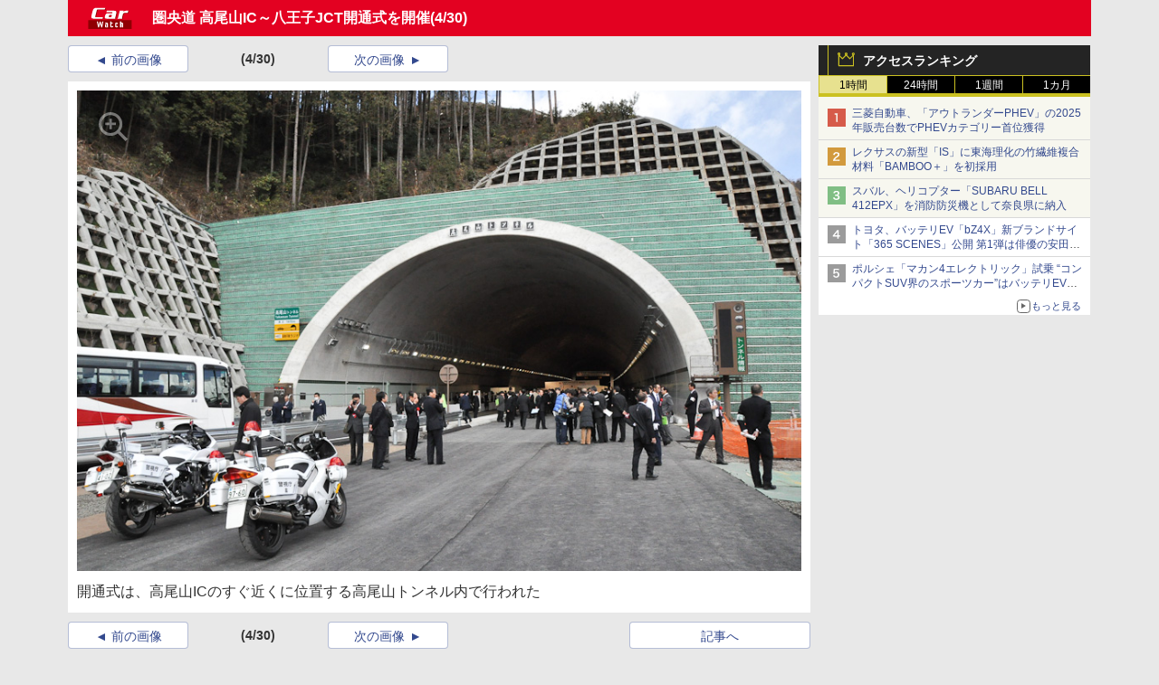

--- FILE ---
content_type: text/javascript
request_url: https://rumcdn.geoedge.be/73a9870c-4ca2-4a34-a1a6-376ab3858cb8/grumi.js
body_size: 88520
content:
var grumiInstance = window.grumiInstance || { q: [] };
(function createInstance (window, document, options = { shouldPostponeSample: false }) {
	!function r(i,o,a){function s(n,e){if(!o[n]){if(!i[n]){var t="function"==typeof require&&require;if(!e&&t)return t(n,!0);if(c)return c(n,!0);throw new Error("Cannot find module '"+n+"'")}e=o[n]={exports:{}};i[n][0].call(e.exports,function(e){var t=i[n][1][e];return s(t||e)},e,e.exports,r,i,o,a)}return o[n].exports}for(var c="function"==typeof require&&require,e=0;e<a.length;e++)s(a[e]);return s}({1:[function(e,t,n){var r=e("./config.js"),i=e("./utils.js");t.exports={didAmazonWin:function(e){var t=e.meta&&e.meta.adv,n=e.preWinningAmazonBid;return n&&(t=t,!i.isEmptyObj(r.amazonAdvIds)&&r.amazonAdvIds[t]||(t=e.tag,e=n.amzniid,t.includes("apstag.renderImp(")&&t.includes(e)))},setAmazonParametersToSession:function(e){var t=e.preWinningAmazonBid;e.pbAdId=void 0,e.hbCid=t.crid||"N/A",e.pbBidder=t.amznp,e.hbCpm=t.amznbid,e.hbVendor="A9",e.hbTag=!0}}},{"./config.js":5,"./utils.js":24}],2:[function(e,t,n){var l=e("./session"),r=e("./urlParser.js"),m=e("./utils.js"),i=e("./domUtils.js").isIframe,f=e("./htmlParser.js"),g=e("./blackList").match,h=e("./ajax.js").sendEvent,o=".amazon-adsystem.com",a="/dtb/admi",s="googleads.g.doubleclick.net",e="/pagead/",c=["/pagead/adfetch",e+"ads"],d=/<iframe[^>]*src=['"]https*:\/\/ads.\w+.criteo.com\/delivery\/r\/.+<\/iframe>/g,u={};var p={adsense:{type:"jsonp",callbackName:"a"+ +new Date,getJsUrl:function(e,t){return e.replace("output=html","output=json_html")+"&callback="+t},getHtml:function(e){e=e[m.keys(e)[0]];return e&&e._html_},shouldRender:function(e){var e=e[m.keys(e)[0]],t=e&&e._html_,n=e&&e._snippet_,e=e&&e._empty_;return n&&t||e&&t}},amazon:{type:"jsonp",callbackName:"apstag.renderImp",getJsUrl:function(e){return e.replace("/admi?","/admj?").replace("&ep=%7B%22ce%22%3A%221%22%7D","")},getHtml:function(e){return e.html},shouldRender:function(e){return e.html}},criteo:{type:"js",getJsHtml:function(e){var t,n=e.match(d);return n&&(t=(t=n[0].replace(/iframe/g,"script")).replace(/afr.php|display.aspx/g,"ajs.php")),e.replace(d,t)},shouldRender:function(e){return"loading"===e.readyState}}};function y(e){var t,n=e.url,e=e.html;return n&&((n=r.parse(n)).hostname===s&&-1<c.indexOf(n.pathname)&&(t="adsense"),-1<n.hostname.indexOf(o))&&-1<n.pathname.indexOf(a)&&(t="amazon"),(t=e&&e.match(d)?"criteo":t)||!1}function v(r,i,o,a){e=i,t=o;var e,t,n,s=function(){e.src=t,h({type:"adfetch-error",meta:JSON.stringify(l.meta)})},c=window,d=r.callbackName,u=function(e){var t,n=r.getHtml(e),e=(l.bustedUrl=o,l.bustedTag=n,r.shouldRender(e));t=n,(t=f.parse(t))&&t.querySelectorAll&&(t=m.map(t.querySelectorAll("[src], [href]"),function(e){return e.src||e.href}),m.find(t,function(e){return g(e).match}))&&h({type:"adfetch",meta:JSON.stringify(l.meta)}),!a(n)&&e?(t=n,"srcdoc"in(e=i)?e.srcdoc=t:((e=e.contentWindow.document).open(),e.write(t),e.close())):s()};for(d=d.split("."),n=0;n<d.length-1;n++)c[d[n]]={},c=c[d[n]];c[d[n]]=u;var u=r.getJsUrl(o,r.callbackName),p=document.createElement("script");p.src=u,p.onerror=s,p.onload=function(){h({type:"adfetch-loaded",meta:JSON.stringify(l.meta)})},document.scripts[0].parentNode.insertBefore(p,null)}t.exports={shouldBust:function(e){var t,n=e.iframe,r=e.url,e=e.html,r=(r&&n&&(t=i(n)&&!u[n.id]&&y({url:r}),u[n.id]=!0),y({html:e}));return t||r},bust:function(e){var t=e.iframe,n=e.url,r=e.html,i=e.doc,o=e.inspectHtml;return"jsonp"===(e=p[y(e)]).type?v(e,t,n,o):"js"===e.type?(t=i,n=r,i=(o=e).getJsHtml(n),l.bustedTag=n,!!o.shouldRender(t)&&(t.write(i),!0)):void 0},checkAndBustFriendlyAmazonFrame:function(e,t){(e=e.defaultView&&e.defaultView.frameElement&&e.defaultView.frameElement.id)&&e.startsWith("apstag")&&(l.bustedTag=t)}}},{"./ajax.js":3,"./blackList":4,"./domUtils.js":8,"./htmlParser.js":13,"./session":21,"./urlParser.js":23,"./utils.js":24}],3:[function(e,t,n){var i=e("./utils.js"),o=e("./config.js"),r=e("./session.js"),a=e("./domUtils.js"),s=e("./jsUtils.js"),c=e("./methodCombinators.js").before,d=e("./tagSelector.js").getTag,u=e("./constants.js"),e=e("./natives.js"),p=e.fetch,l=e.XMLHttpRequest,m=e.Request,f=e.TextEncoder,g=e.postMessage,h=[];function y(e,t){e(t)}function v(t=null){i.forEach(h,function(e){y(e,t)}),h.push=y}function b(e){return e.key=r.key,e.imp=e.imp||r.imp,e.c_ver=o.c_ver,e.w_ver=r.wver,e.w_type=r.wtype,e.b_ver=o.b_ver,e.ver=o.ver,e.loc=location.href,e.ref=document.referrer,e.sp=r.sp||"dfp",e.cust_imp=r.cust_imp,e.cust1=r.meta.cust1,e.cust2=r.meta.cust2,e.cust3=r.meta.cust3,e.caid=r.meta.caid,e.scriptId=r.scriptId,e.crossOrigin=!a.isSameOriginWin(top),e.debug=r.debug,"dfp"===r.sp&&(e.qid=r.meta.qid),e.cdn=o.cdn||void 0,o.accountType!==u.NET&&(e.cid=r.meta&&r.meta.cr||123456,e.li=r.meta.li,e.ord=r.meta.ord,e.ygIds=r.meta.ygIds),e.at=o.accountType.charAt(0),r.hbTag&&(e.hbTag=!0,e.hbVendor=r.hbVendor,e.hbCid=r.hbCid,e.hbAdId=r.pbAdId,e.hbBidder=r.pbBidder,e.hbCpm=r.hbCpm,e.hbCurrency=r.hbCurrency),"boolean"==typeof r.meta.isAfc&&(e.isAfc=r.meta.isAfc,e.isAmp=r.meta.isAmp),r.meta.hasOwnProperty("isEBDA")&&"%"!==r.meta.isEBDA.charAt(0)&&(e.isEBDA=r.meta.isEBDA),r.pimp&&"%_pimp%"!==r.pimp&&(e.pimp=r.pimp),void 0!==r.pl&&(e.preloaded=r.pl),e.site=r.site||a.getTopHostname(),e.site&&-1<e.site.indexOf("safeframe.googlesyndication.com")&&(e.site="safeframe.googlesyndication.com"),e.isc=r.isc,r.adt&&(e.adt=r.adt),r.isCXM&&(e.isCXM=!0),e.ts=+new Date,e.bdTs=o.bdTs,e}function w(t,n){var r=[],e=i.keys(t);return void 0===n&&(n={},i.forEach(e,function(e){void 0!==t[e]&&void 0===n[e]&&r.push(e+"="+encodeURIComponent(t[e]))})),r.join("&")}function E(e){e=i.removeCaspr(e),e=r.doubleWrapperInfo.isDoubleWrapper?i.removeWrapperXMP(e):e;return e=4e5<e.length?e.slice(0,4e5):e}function j(t){return function(){var e=arguments[0];return e.html&&(e.html=E(e.html)),e.tag&&(e.tag=E(e.tag)),t.apply(this,arguments)}}e=c(function(e){var t;e.hasOwnProperty("byRate")&&!e.byRate||(t=a.getAllUrlsFromAllWindows(),"sample"!==e.r&&"sample"!==e.bdmn&&t.push(e.r),e[r.isPAPI&&"imaj"!==r.sp?"vast_content":"tag"]=d(),e.urls=JSON.stringify(t),e.hc=r.hc,e.vastUrls=JSON.stringify(r.vastUrls),delete e.byRate)}),c=c(function(e){e.meta=JSON.stringify(r.meta),e.client_size=r.client_size});function A(e,t){var n=new l;n.open("POST",e),n.setRequestHeader("Content-type","application/x-www-form-urlencoded"),n.send(w(t))}function O(t,e){return o=e,new Promise(function(t,e){var n=(new f).encode(w(o)),r=new CompressionStream("gzip"),i=r.writable.getWriter();i.write(n),i.close(),new Response(r.readable).arrayBuffer().then(function(e){t(e)}).catch(e)}).then(function(e){e=new m(t,{method:"POST",body:e,mode:"no-cors",headers:{"Content-type":"application/x-www-form-urlencoded","Accept-Language":"gzip"}});p(e)});var o}function _(e,t){p&&window.CompressionStream?O(e,t).catch(function(){A(e,t)}):A(e,t)}function T(e,t){!r.hasFrameApi||r.frameApi||r.isSkipFrameApi?_(e,t):g.call(r.targetWindow,{key:r.key,request:{url:e,data:t}},"*")}r.frameApi&&r.targetWindow.addEventListener("message",function(e){var t=e.data;t.key===r.key&&t.request&&(_((t=t.request).url,t.data),e.stopImmediatePropagation())});var I,x={};function k(r){return function(n){h.push(function(e){if(e&&e(n),n=b(n),-1!==r.indexOf(o.reportEndpoint,r.length-o.reportEndpoint.length)){var t=r+w(n,{r:!0,html:!0,ts:!0});if(!0===x[t]&&!(n.rbu||n.is||3===n.rdType||n.et))return}x[t]=!0,T(r,n)})}}let S="https:",C=S+o.apiUrl+o.reportEndpoint;t.exports={sendInit:s.once(c(k(S+o.apiUrl+o.initEndpoint))),sendReport:e(j(k(S+o.apiUrl+o.reportEndpoint))),sendError:k(S+o.apiUrl+o.errEndpoint),sendDebug:k(S+o.apiUrl+o.dbgEndpoint),sendStats:k(S+o.apiUrl+(o.statsEndpoint||"stats")),sendEvent:(I=k(S+o.apiUrl+o.evEndpoint),function(e,t){var n=o.rates||{default:.004},t=t||n[e.type]||n.default;Math.random()<=t&&I(e)}),buildRbuReport:e(j(b)),sendRbuReport:T,processQueue:v,processQueueAndResetState:function(){h.push!==y&&v(),h=[]},setReportsEndPointAsFinished:function(){x[C]=!0},setReportsEndPointAsCleared:function(){delete x[C]}}},{"./config.js":5,"./constants.js":6,"./domUtils.js":8,"./jsUtils.js":14,"./methodCombinators.js":16,"./natives.js":17,"./session.js":21,"./tagSelector.js":22,"./utils.js":24}],4:[function(e,t,n){var d=e("./utils.js"),r=e("./config.js"),u=e("./urlParser.js"),i=r.domains,o=r.clkDomains,e=r.bidders,a=r.patterns.wildcards;var s,p={match:!1};function l(e,t,n){return{match:!0,bdmn:e,ver:t,bcid:n}}function m(e){return e.split("").reverse().join("")}function f(n,e){var t,r;return-1<e.indexOf("*")?(t=e.split("*"),r=-1,d.every(t,function(e){var e=n.indexOf(e,r+1),t=r<e;return r=e,t})):-1<n.indexOf(e)}function g(e,t,n){return d.find(e,t)||d.find(e,n)}function h(e){return e&&"1"===e.charAt(0)}function c(c){return function(e){var n,r,i,e=u.parse(e),t=e&&e.hostname,o=e&&[e.pathname,e.search,e.hash].join("");if(t){t=[t].concat((e=(e=t).split("."),d.fluent(e).map(function(e,t,n){return n.shift(),n.join(".")}).val())),e=d.map(t,m),t=d.filter(e,function(e){return void 0!==c[e]});if(t&&t.length){if(e=d.find(t,function(e){return"string"==typeof c[e]}))return l(m(e),c[e]);var a=d.filter(t,function(e){return"object"==typeof c[e]}),s=d.map(a,function(e){return c[e]}),e=d.find(s,function(t,e){return r=g(d.keys(t),function(e){return f(o,e)&&h(t[e])},function(e){return f(o,e)}),n=m(a[e]),""===r&&(e=s[e],i=l(n,e[r])),r});if(e)return l(n,e[r],r);if(i)return i}}return p}}function y(e){e=e.substring(2).split("$");return d.map(e,function(e){return e.split(":")[0]})}t.exports={match:function(e,t){var n=c(i);return t&&"IFRAME"===t.toUpperCase()&&(t=c(o)(e)).match?(t.rdType=2,t):n(e)},matchHB:(s=c(e),function(e){var e=e.split(":"),t=e[0],e=e[1],e="https://"+m(t+".com")+"/"+e,e=s(e);return e.match&&(e.bdmn=t),e}),matchAgainst:c,matchPattern:function(t){var e=g(d.keys(a),function(e){return f(t,e)&&h(a[e])},function(e){return f(t,e)});return e?l("pattern",a[e],e):p},isBlocking:h,getTriggerTypes:y,removeTriggerType:function(e,t){var n,r=(i=y(e.ver)).includes(t),i=1<i.length;return r?i?(e.ver=(n=t,(r=e.ver).length<2||"0"!==r[0]&&"1"!==r[0]||"#"!==r[1]||(i=r.substring(0,2),1===(t=r.substring(2).split("$")).length)?r:0===(r=t.filter(function(e){var t=e.indexOf(":");return-1===t||e.substring(0,t)!==n})).length?i.slice(0,-1):i+r.join("$")),e):p:e}}},{"./config.js":5,"./urlParser.js":23,"./utils.js":24}],5:[function(e,t,n){t.exports={"ver":"0.1","b_ver":"0.5.480","blocking":true,"rbu":0,"silentRbu":0,"signableHosts":[],"onRbu":1,"samplePercent":0,"debug":true,"accountType":"publisher","impSampleRate":0.006,"statRate":0.05,"apiUrl":"//gw.geoedge.be/api/","initEndpoint":"init","reportEndpoint":"report","statsEndpoint":"stats","errEndpoint":"error","dbgEndpoint":"debug","evEndpoint":"event","filteredAdvertisersEndpoint":"v1/config/filtered-advertisers","rdrBlock":true,"ipUrl":"//rumcdn.geoedge.be/grumi-ip.js","altTags":[],"hostFilter":[],"maxHtmlSize":0.4,"reporting":true,"advs":{},"creativeWhitelist":{},"heavyAd":false,"cdn":"cloudfront","domains":{"smetsys.draugefaselibom":"1#1:64815","moc.xinus-lepat.2rt":"1#1:64815","ofni.htaprider.rtluv-og":"1#1:64815","moc.btrosdaeuh.4v-tsaesu-btr":"1#1:64815","moc.xugem-tolih.3rt":"1#1:64815","ofni.htaprider.ue-og":"1#1:64815","ofni.norfssepsz.op":"1#1:64815","zyx.vdaelacs.rkcrt":"1#1:64815","moc.xinus-lepat.3rt":"1#1:64815","oi.citamdib.201sda":"1#1:64815","moc.aeesud":"1#1:64815","moc.reirrabfrusefas":"1#1:64815","pot.6y2aswn":"1#1:64815","moc.ndcsca":"1#1:64815","moc.ppatcaerym":"1#1:64815","moc.dib-yoj.ed-pmi-vda":"1#1:64815","ecaps.ryyralloroc":"1#1:64815","pot.063htapecart":"1#1:64815","moc.zkbsda":"1#1:64815","moc.qqniamodniamod":"1#1:64815","ten.swodniw.eroc.bew.1z.ldkdjjsua":"1#1:64815","orp.rbmacidart":"1#1:64815","moc.emohxivro":"1#1:64815","ten.etis-taerg.ognalos":"1#1:64815","ni.oc.yfirevnamuh.0fufr837ccbuhgm2aq5d":"1#1:64815","moc.kniledonhcet.ge0kr837ccbuh89baq5d":"1#1:64815","kcilc.seupidet":"1#1:64815","moc.taemlufwa":"1#1:64815","ten.kh-emoheruces":"1#1:64815","moc.sehsnait.ss":"1#1:64815","pot.kmsy3ho":"1#1:64815","ed.rebuaznevilo":"1#1:64815","ed.nnamreuank":"1#1:64815","gro.reggolbi.ognalos":"1#1:64815","moc.88lacinortxyz":"1#1:64815","ppa.elbavol.oxoxanaile":"1#1:64815","moc.kniledonhcet.gujj9937ccbuh8itnq5d":"1#1:64815","etis.kcrtratsrets":"1#1:64815","ed.nessiw-tiehdnuseg":"1#1:64815","ni.oc.yfirevnamuh.0bnji937ccbuh0or2r5d":"1#1:64815","pot.832uz":"1#1:64815","ofni.spotreffowen":"1#1:64815","pot.g8d0zm7":"1#1:64815","tra.tfirnimul":"1#1:64815","ofni.htaprider.6su-og":"1#1:64815","moc.ecarsussap.463175-tsetal":"1#1:64815","moc.4202-ylloj-atled":"1#1:64815","uh.satijulefscakul":"1#1:64815","ni.oc.kcilctobor.0rmsq837ccbuh00s8q5d":"1#1:64815","ni.oc.yfirevnamuh.gjhsr837ccbuho7raq5d":"1#1:64815","gro.spithtlaehtnioj.swen":"1#1:64815","ppa.naecolatigidno.rjiy9-ppa-supotco":"1#1:64815","moc.betasam":"1#1:64815","moc.gnilgnotjz":"1#1:64815","moc.sgolb-dlrow":"1#1:64815","tseuq.yhifgcdqggd":"1#1:64815","orp.ocsiditsap":"1#1:64815","ppa.naecolatigidno.ttjn9-ppa-supotco":"1#1:64815","ni.oc.kcilctobor.0l3n0a37ccbuhoq8er5d":"1#1:64815","pot.sededga":"1#1:64815","kcilc.xenyr":"1#1:64815","moc.yadottramslennahc":"1#1:64815","moc.olcsyak":"1#1:64815","piv.2-777ll.www":"1#1:64815","moc.cllnolasylppusytuaeb.esuoherots":"1#1:64815","ppa.naecolatigidno.5l2jy-ppa-hsifdlog":"1#1:64815","moc.setonsenihsnus":"1#1:64815","ed.nizagammiehnegie":"1#1:64815","moc.ecivda-ytuaeb-snemow":"1#1:64815","pohs.reworgpohs":"1#1:64815","oi.wolfbew.vkp-kcirt-meseid-tim":"1#1:64815","cc.aetrph.7ab":"1#1:64815","ni.oc.kcilctobor.gul9s837ccbuho7mbq5d":"1#1:64815","ten.swodniw.eroc.bew.31z.allebnneethgie":"1#1:64815","moc.uatsenerutuf":"1#1:64815","ed.tiehdnuseg-netnemusnok.thcireb":"1#1:64815","oi.wolfbew.kcirt-tfilneppert":"1#1:64815","moc.euqituobirani":"1#1:64815","moc.rettebwonevil":"1#1:64815","ur.nodynnus":"1#1:64815","enilno.dnimlacigol.tsaesu-btr":"1#1:64815","moc.gnifrus-tsaf.psd":"1#1:64815","moc.hsilbupdagnitekram":"1#1:64815","moc.yawa-em-llor":"1#1:64815","moc.sesulplexip.tsaesu-btr":"1#1:64815","ten.dferuza.10z.metg5hyevhdfuead-yrc":"1#1:64815","moc.sleehwyk":"1#1:64815","ved.segap.avatrekcolbda":"1#1:64815","oi.citamdib.711sda":"1#1:64815","moc.tniedargpu":"1#1:64815","ofni.htaprider.3su-og":"1#1:64815","moc.lohsc.sj":"1#1:64815","etis.sgolbreppirtevaw":"1#1:64815","ofni.fsmr.kphm":"1#1:64815","ni.oc.yfirevnamuh.gtpje937ccbuhgocsq5d":"1#1:64815","pohs.elasxoblevart.www":"1#1:64815","pohs.okimaor":"1#1:64815","hc.suxalag.www":"1#1:64815","pot.pukcabtsaf":"1#1:64815","moc.pjsemagommpot":"1#1:64815","moc.ediughtlaewlacihte":"1#1:64815","srentrap.lx.kcart":"1#1:64815","moc.tesdnimtaeb":"1#1:64815","moc.kniledonhcet.0s1pq837ccbuhosj8q5d":"1#1:64815","ppa.4nuf.renniw":"1#1:64815","moc.latrophcetegdirb.g0qs5937ccbuhgp5lq5d":"1#1:64815","moc.744m":"1#1:64815","ppa.naecolatigidno.8ib5b-4-ppa-retsyo":"1#1:64815","erots.222ts1.og":"1#1:64815","ppa.naecolatigidno.nd9oj-ppa-daehremmah":"1#1:64815","moc.daorytyt.www":"1#1:64815","moc.irrotalleb.www":"1#1:64815","moc.nedleh-kcehc":"1#1:64815","moc.orpesees":"1#1:64815","moc.snoitavonersdnalhgih":"1#1:64815","moc.golbotsevol.noilecca":"1#1:64815","moc.au26nortleq":"1#1:64815","orp.iffarnacel":"1#1:64815","cc.aetrph.1ab":"1#1:64815","ni.oc.yfirevnamuh.g2gms837ccbuh8f9cq5d":"1#1:64815","moc.latrophcetegdirb.gli9t837ccbuh8h1dq5d":"1#1:64815","moc.naidraugllawtrams.g1v52937ccbuho5vhq5d":"1#1:64815","ni.oc.yfirevnamuh.g4n12937ccbuho3rhq5d":"1#1:64815","nuf.tfosdnim":"1#1:64815","nuf.tfosdnim.oncim":"1#1:64815","pohs.yltramslles":"1#1:64815","moc.verremusnoc":"1#1:64815","moc.noitnetnisuodnemert":"1#1:64815","golb.emoh-ssenllew":"1#1:64815","latigid.ssergorppets":"1#1:64815","moc.redrawrofecar.441075-tsetal":"1#1:64815","moc.gatbm.ndc":"1#1:64815","moc.eruceslrukcart":"1#1:64815","zyx.c0i":"1#1:64815","moc.betasam.sj":"1#1:64815","moc.sm-tniopxda.4v-tsaesu-btr":"1#1:64815","moc.ur.kculagem":"1#1:64815","moc.0101rolocotohp":"1#1:64815","au.777":"1#1:64815","ten.tnorfduolc.a7ftfuq9zux42d":"1#1:64815","moc.secapsnaecolatigid.3ofs.6-ocbrn":"1#1:64815","evil.noitcetorpbewwenerogcp":"1#1:64815","ppa.naecolatigidno.vsdzk-ppa-yargnits":"1#1:64815","efil.sfafw1":"1#1:64815","ni.oc.yfirevnamuh.05t4d937ccbuhgnnqq5d":"1#1:64815","ni.oc.yfirevnamuh.0jfpe937ccbuh8alsq5d":"1#1:64815","moc.sdhvkcr":"1#1:64815","moc.ssarcreppu":"1#1:64815","moc.utomz":"1#1:64815","moc.lohsc":"1#1:64815","moc.lanruojekehtopa":"1#1:64815","moc.ppaedart":"1#1:64815","egap.golbhcet.noitavitca":"1#1:64815","ed.tobegna-muz-hcafnie":"1#1:64815","ed.noitpecnocec":"1#1:64815","ed.gnuhcsroftkramznanif":"1#1:64815","moc.golbotsevol.evoloeg":"1#1:64815","moc.hgihfr":"1#1:64815","moc.tekkcalbu":"1#1:64815","moc.hcet-dnuoforp-liam.43":"1#1:64815","moc.enozrevoocsiddaer":"1#1:64815","moc.naidraugllawtrams.04jte937ccbuho6rsq5d":"1#1:64815","ni.oc.yfirevnamuh.0nkjg937ccbuhg720r5d":"1#1:64815","moc.euqituobirani.www":"1#1:64815","moc.erocsevil55dog.epl":"1#1:64815","moc.stekram-suineg.www":"1#1:64815","moc.lixaniah":"1#1:64815","pot.y1pfj4wrak29.eunitnoc-sserp":"1#1:64815","gro.eractniojxelf.spit":"1#1:64815","ni.oc.yfirevnamuh.0dbjd937ccbuho76rq5d":"1#1:64815","ni.oc.yfirevnamuh.g6fjf937ccbuh043uq5d":"1#1:64815","erots.labrehadevruya":"1#1:64815","moc.ytnehcyeb.www":"1#1:64815","gro.egap-tsaf.modneuq":"1#1:64815","moc.evol-dna-trilf":"1#1:64815","moc.swennekehtopa.nizagam":"1#1:64815","moc.321eleipsommtseb":"1#1:64815","ten.eerf4yalp.su":"1#1:64815","pohs.efisdr":"1#1:64815","pohs.wtoudoudip":"1#1:64815","eniw.tropbewlausac":"1#1:64815","moc.tokako":"1#1:64815","moc.btrtnenitnoctniop":"1#1:64815","ten.etaberteg.c8ix4":"1#1:64815","moc.evawreviri":"1#1:64815","oi.vdarda.ipa":"1#1:64815","ecaps.cisom":"1#1:64815","evil.eciovamzalp":"1#1:64815","moc.ketuz-mivah.3rt":"1#1:64815","moc.ofni-ytinifni.4v-ue-btr":"1#1:64815","moc.aidem-sserpxeila.stessa":"1#1:64815","moc.tnetnoc-xepa":"1#1:64815","moc.hcidv":"1#1:64815","pot.qampylrgjshz":"1#1:64815","enilno.kcartgma.kcart":"1#1:64815","moc.tsez-ocip":"1#1:64815","moc.tsitilexip.sj":"1#1:64815","kni.hcetgniruces":"1#1:64815","moc.ridergnorts":"1#1:64815","moc.ninobmajnu":"1#1:64815","moc.eriwrebbajkrampansnegalp.jioq":"1#1:64815","evil.kuseitirucestseuqercp":"1#1:64815","evil.nhjfyerp":"1#1:64815","ten.skreprallod":"1#1:64815","ni.oc.yfirevnamuh.grbrs837ccbuh8agcq5d":"1#1:64815","moc.enozrevocsiddaer":"1#1:64815","ni.oc.yfirevnamuh.g0o2e937ccbuhodnrq5d":"1#1:64815","moc.asutroperssenllew":"1#1:64815","ni.oc.setagtcennoc.0gest937ccbuhgs0cr5d":"1#1:64815","cc.aetrph.81ab":"1#1:64815","ni.oc.setagtcennoc.0gfgt837ccbuh0l8dq5d":"1#1:64815","ni.oc.yfirevnamuh.07fm9937ccbuhosvnq5d":"1#1:64815","moc.enozxxkrowtengolb.apl":"1#1:64815","cc.emagilij321":"1#1:64815","moc.topsgolb.sbuheiregnil":"1#1:64815","moc.nesemirpadanac":"1#1:64815","moc.tiehdnusegnerreh.golb":"1#1:64815","moc.sdnertsuinegeht.www":"1#1:64815","pohs.elggottenbewdetroppus":"1#1:64815","gro.egap-tsaf.ainoma":"1#1:64815","ppa.naecolatigidno.6ief9-ppa-daehremmah":"1#1:64815","pohs.erotsorb":"1#1:64815","moc.redaol-tnetnoc.8":"1#1:64815","evil.sllawnajortitna":"1#1:64815","moc.as.krapsykcul":"1#1:64815","orp.buhtylana.ffa":"1#1:64815","ofni.htaprider.capa-og":"1#1:64815","moc.aidemlatigidytiliga.4v-ue-btr":"1#1:64815","moc.btr-mueda.rekcart":"1#1:64815","moc.ppatcaerym.sj":"1#1:64815","ecaps.maammel":"1#1:64815","moc.ipsoog":"1#1:64815","moc.ecarsussap.163175-tsetal":"1#1:64815","moc.sdaderk":"1#1:64815","moc.noitaunitnocgnipoordelttek":"1#1:64815","pot.iolumgpbwvbv":"1#1:64815","ppa.naecolatigidno.ayjti-ppa-laes":"1#1:64815","ppa.naecolatigidno.iid9v-ppa-hsifrats":"1#1:64815","moc.ezauw.evoloeg":"1#1:64815","uoyc.62swenyraunaj":"1#1:64815","eman.vtsigam.ppa":"1#1:64815","moc.redrawrofecar.611175-tsetal":"1#1:64815","pohs.ecnerefertendemrof":"1#1:64815","moc.evolhcttam.nvldbx":"1#1:64815","ni.oc.yfirevnamuh.g4lod937ccbuhg2crq5d":"1#1:64815","moc.ylognez.www":"1#1:64815","moc.pmujtellaw.muimerp":"1#1:64815","moc.seciohcdooggnidnert":"1#1:64815","zyx.czf8ns92.ipa":"1#1:64815","ved.2r.bbe85f6e4ff69bb89e84d192d73082a5-bup":"1#1:64815","moc.xmeertsngised.apl":"1#1:64815","moc.latrophcetegdirb.09ksf937ccbuh8hluq5d":"1#1:64815","moc.tpihcorcim":"1#1:64815","uoyc.52swenyraunaj":"1#1:64815","moc.95rtsadak":"1#1:64815","gro.nizagamstiehdnuseg.golb":"1#1:64815","moc.noyxrp":"1#1:64815","kcilc.emosewafonoino.tcerid":"1#1:64815","moc.ruzah-konib.3rt":"1#1:64815","ofni.htaprider.2ue-og":"1#1:64815","moc.redaol-tnetnoc.0":"1#1:64815","moc.gatbm":"1#1:64815","moc.ssarcreppu.sj":"1#1:64815","moc.swentsunk.sj":"1#1:64815","moc.xdanoev.10-xda":"1#1:64815","ecaps.bewpot":"1#1:64815","zyx.daibompxe":"1#1:64815","ten.dferuza.10z.jcvfrbtdfbrbrang-lbi":"1#1:64815","edart.vardz.c":"1#1:64815","moc.stnalpss":"1#1:64815","moc.enotsiefeh":"1#1:64815","sbs.sobotor":"1#1:64815","su.sterceseracniks":"1#1:64815","moc.odxamdc":"1#1:64815","erots.yliadyawaevig":"1#1:64815","ni.oc.yfirevnamuh.g28nd937ccbuhgearq5d":"1#1:64815","moc.ygolortsaym.assile":"1#1:64815","moc.xrevarb":"1#1:64815","ppa.naecolatigidno.eetrv-ppa-nihcru":"1#1:64815","evil.seitirucesseraccp":"1#1:64815","moc.doowdhgjz":"1#1:64815","evil.kuytirucesdetavitcacp":"1#1:64815","moc.esvirdym.www":"1#1:64815","ur.46lavirp":"1#1:64815","erots.airamirpaiug":"1#1:64815","ecaps.seyrotaiva":"1#1:64815","ppa.naecolatigidno.q6ljg-ppa-hsifnwolc":"1#1:64815","moc.sleehwyk.sj":"1#1:64815","moc.xdanoev.20-xda":"1#1:64815","moc.oeevo.sda.201sda":"1#1:64815","moc.321eunevahcnif":"1#1:64815","moc.sgtke.ndc":"1#1:64815","moc.tsolet":"1#1:64815","aidem.irt.4v-ue-btr":"1#1:64815","gro.ytilirivlwohnori":"1#1:64815","moc.tceffedaibom":"1#1:64815","moc.redaol-tnetnoc.6":"1#1:64815","ofni.htaprider.8su-og":"1#1:64815","moc.3ta3rg-os":"1#1:64815","cc.lllla4nuf.yalp":"1#1:64815","ofni.htaprider.4su-og":"1#1:64815","ten.dferuza.20z.sgpeqbfazfbdha3f-nj":"1#1:64815","ppa.naecolatigidno.7aj99-ppa-notknalp":"1#1:64815","evil.kuseitirucesevitcacp":"1#1:64815","evil.kuytirucesdnefedcp":"1#1:64815","moc.14069apfer":"1#1:64815","moc.rraegatsiver.apl":"1#1:64815","moc.icnivcp":"1#1:64815","moc.ti-ppaia-orp":"1#1:64815","moc.eseurddlihcsnoissim":"1#1:64815","ur.vokirb":"1#1:64815","moc.yojnednatrilf":"1#1:64815","moc.noisiiwid":"1#1:64815","ppa.naecolatigidno.6xw2d-ppa-nihcru":"1#1:64815","ecaps.yticerutam":"1#1:64815","moc.gniddebdetartseb":"1#1:64815","ni.oc.kcilctobor.grtdi937ccbuhguk2r5d":"1#1:64815","moc.gprommdiar":"1#1:64815","ten.swodniw.eroc.bew.31z.noihsafkoolwen":"1#1:64815","moc.ycagelyrrac":"1#1:64815","cc.aetrph.9ab":"1#1:64815","ni.oc.yfirevnamuh.0894e937ccbuhojprq5d":"1#1:64815","ni.oc.yfirevnamuh.04shd937ccbuh8s4rq5d":"1#1:64815","ppa.naecolatigidno.rqnie-2-ppa-laes":"1#1:64815","pot.u5dhfij":"1#1:64815","pohs.ximaor":"1#1:64815","ni.oc.kcilctobor.gnci0a37ccbuh8g4er5d":"1#1:64815","kcilc.kaoldas":"1#1:64815","moc.esnefedtsohgduolc":"1#1:64815","moc.a1sm.ndc":"1#1:64815","enilno.dnimlacigol.4v-tsaesu-btr":"1#1:64815","pot.fi3eusc":"1#1:64815","moc.sr1m":"1#1:64815","ni.oc.yfirevnamuh.0iqs3937ccbuh0ucjq5d":"1#1:64815","ofni.96ims":"1#1:64815","etis.balwolforuen.www":"1#1:64815","moc.rfr-ipa.bus":"1#1:64815","moc.9r6k5m":"1#1:64815","ni.oc.kcilctobor.0854d937ccbuhganqq5d":"1#1:64815","ten.hlatot.ognalos":"1#1:64815","ppa.naecolatigidno.wi4gh-ppa-nottub-ppastahw":"1#1:64815","moc.anadlognom.nelborf":"1#1:64815","gro.ptfym.sf-ld":"1#1:64815","ur.naissuroediv":"1#1:64815","moc.hcet-dnuoforp-liam":"1#1:64815","ni.oc.yfirevnamuh.0030e937ccbuh8qkrq5d":"1#1:64815","ni.oc.yfirevnamuh.gikqg937ccbuhohd0r5d":"1#1:64815","moc.enizagam-ks.www":"1#1:64815","ed.nizagam-rekrew-mieh":"1#1:64815","moc.eslupaidematad":"1#1:64815","ppa.naecolatigidno.z6u3v-ppa-retsyo":"1#1:64815","ku.oc.enizagamsrevolgod":"1#1:64815","swen.redisnihtlaeh":"1#1:64815","gro.kcubrettebdaer":"1#1:64815","moc.mucet-uabm-ymmot.og":"1#1:64815","ppa.naecolatigidno.ueowz-2-ppa-supotco":"1#1:64815","ten.tnorfduolc.64pgc8xmtcuu1d":"1#1:64815","moc.ecarsussap.753175-tsetal":"1#1:64815","ofni.htaprider.7su-og":"1#1:64815","moc.gnidemdevlohp":"1#1:64815","moc.dnmbs.ue.bi":"1#1:64815","oi.citamdib.611sda":"1#1:64815","gro.ekolydnac":"1#1:64815","moc.danosiof.st":"1#1:64815","moc.300ygolonhcet-gnivres.krt":"1#1:64815","knil.ppa.ifos":"1#1:64815","ecaps.igolopot":"1#1:64815","moc.egnahcxesdani":"1#1:64815","pot.ehrpqhnfjrf":"1#1:64815","pot.hmzuemzqhjfc":"1#1:64815","su.mroftalpda.ffrt":"1#1:64815","moc.swentsunk":"1#1:64815","ten.eralgda.enigne.3ettemocda":"1#1:64815","ten.hcetiaor.gnikcart":"1#1:64815","pohs.tsopssenllew":"1#1:64815","enilno.wapcitsiloh":"1#1:64815","ni.oc.yfirevnamuh.03eba937ccbuho1goq5d":"1#1:64815","moc.ereitsuah-ednuseg.golb.www":"1#1:64815","moc.uesdnertpot":"1#1:64815","etis.222ts1.98yi":"1#1:64815","moc.latrophcetegdirb.0qbjt837ccbuhgfcdq5d":"1#1:64815","moc.hcet-dnuoforp-liam.73":"1#1:64815","moc.hcet-dnuoforp-liam.31":"1#1:64815","krow.rityde":"1#1:64815","ppa.naecolatigidno.wv9a6-ppa-esrohaes":"1#1:64815","etis.xivmod":"1#1:64815","oc.apsnaerok.enizagam":"1#1:64815","moc.ybraen-slrig.www":"1#1:64815","ni.oc.kcilctobor.g9guu937ccbuh0bqcr5d":"1#1:64815","etis.tfihssuxen":"1#1:64815","gro.taerg-si.modneuq":"1#1:64815","moc.nizagam-opa.lekitra":"1#1:64815","moc.uoy-dna-erac.segap":"1#1:64815","moc.sillenoram.www":"1#1:64815","moc.golbotsevol.ainoma":"1#1:64815","etis.euqiporp":"1#1:64815","moc.xmznel.2s":"1#1:64815","moc.ecarsussap.263175-tsetal":"1#1:64815","moc.fagsunob":"1#1:64815","ten.tnorfduolc.g79cvqs8do9p3d":"1#1:64815","ten.tnorfduolc.5w8s2qxrbvwy1d":"1#1:64815","ten.dferuza.10z.xafewf3eed7dxbdd-vic":"1#1:64815","ecaps.zkzr24vbli":"1#1:64815","moc.semit-lacitcat":"1#1:64815","moc.oeevo.sda.401sda":"1#1:64815","moc.noisufsbup-sda.b-rekcart":"1#1:64815","moc.pohscitatseht.t":"1#1:64815","moc.deloac":"1#1:64815","ten.tnorfduolc.g4pvzepdaeq1d":"1#1:64815","ten.tnorfduolc.zjnukhvghq9o2d":"1#1:64815","moc.erotsyalpmlap.2ndc":"1#1:64815","moc.nipshctilg":"1#1:64815","ten.noitpoqi":"1#1:64815","moc.sdaderk.ndc":"1#1:64815","ofni.htaprider.5su-og":"1#1:64815","moc.sgtke":"1#1:64815","orp.eauq-77ecnanif":"1#1:64815","moc.eruza.ppaduolc.tsewnapaj.is1mpoj":"1#1:64815","oc.stropsenihprodne":"1#1:64815","moc.rekcolbdaraelc":"1#1:64815","moc.tuaxfta":"1#1:64815","evil.erucesevisnefedcp":"1#1:64815","ed.etueh-ssuneg.www":"1#1:64815","ni.gniklaicos.www":"1#1:64815","piv.nacamalob.ekactorrac":"1#1:64815","moc.eruza.ppaduolc.tsewnapaj.320pmpj":"1#1:64815","niw.u96ocnip":"1#1:64815","ni.oc.yfirevnamuh.024ve937ccbuh8stsq5d":"1#1:64815","moc.ogolgfwt.www":"1#1:64815","moc.lanruoj-citemsoc":"1#1:64815","gro.ecnarusniotuadetsurt":"1#1:64815","moc.urugkcahefil.www":"1#1:64815","ten.42loxinit":"1#1:64815","ni.oc.skrowegdirbavon.0j2vs937ccbuhgabbr5d":"1#1:64815","ni.oc.yfirevnamuh.0ksc2937ccbuh8c5iq5d":"1#1:64815","ln.rekenarf211.www":"1#1:64815","ni.oc.yfirevnamuh.07c5e937ccbuh8sqrq5d":"1#1:64815","ni.oc.yfirevnamuh.gvqhd937ccbuh8r4rq5d":"1#1:64815","ni.oc.yfirevnamuh.g1hld937ccbuhgi8rq5d":"1#1:64815","moc.orivanalac.174nracram":"1#1:64815","moc.wef-lufhtiaf":"1#1:64815","moc.bla9":"1#1:64815","ni.oc.yfirevnamuh.031b3a37ccbuhot4hr5d":"1#1:64815","moc.yrotcafxda.tsaesu-btr":"1#1:64815","moc.gnifrus-tsaf":"1#1:64815","ten.dferuza.10z.2eybzhxerhgbjgca-rle":"1#1:64815","moc.yy2ka.ndc":"1#1:64815","zyx.ubdstr":"1#1:64815","ur.ffoknit.ndc-tenartxe":"1#1:64815","moc.tuaxfta.sj":"1#1:64815","moc.redaol-tnetnoc.7":"1#1:64815","knil.ppa.t2xk":"1#1:64815","teb.knilynit.ndc.z":"1#1:64815","moc.6ndcmb.ndc":"1#1:64815","ten.tnorfduolc.oemwngu0ijm12d":"1#1:64815","ofni.og7etadpu":"1#1:64815","ppa.naecolatigidno.eeq9c-2-ppa-notknalp":"1#1:64815","ni.oc.yfirevnamuh.0l514937ccbuhokgjq5d":"1#1:64815","moc.oukdoofaes":"1#1:64815","moc.tsitilexip":"1#1:64815","moc.remmahsuez":"1#1:64815","moc.sgabrevob":"1#1:64815","moc.euqituobsallas.www":"1#1:64815","ten.swodniw.eroc.bew.31z.egrahcelppa":"1#1:64815","evil.kuytiruceseraccp":"1#1:64815","ppa.naecolatigidno.aifkt-ppa-laroc":"1#1:64815","moc.kniledonhcet.g0ckr837ccbuhovbaq5d":"1#1:64815","ni.oc.yfirevnamuh.gik2t837ccbuh0rpcq5d":"1#1:64815","ni.oc.yfirevnamuh.g71o8937ccbuh8nbnq5d":"1#1:64815","ten.xonlid":"1#1:64815","ten.eerf4yalp.am":"1#1:64815","moc.101trepxegod":"1#1:64815","pohs.eracrabmul":"1#1:64815","moc.ygolortsaym.ppa":"1#1:64815","ten.etis-taerg.ainoma":"1#1:64815","ppa.naecolatigidno.nynqi-ppa-elahw":"1#1:64815","pohs.zmuinimod":"1#1:64815","em.enil-htlaeh.xalordnohc1am":"1#1:64815","moc.yfiesrevyalp.wk":"1#1:64815","ni.oc.yfirevnamuh.02r22937ccbuho4shq5d":"1#1:64815","moc.eruza.ppaduolc.tsewnapaj.1sspoj":"1#1:64815","pohs.orypxe":"1#1:64815","enilno.xivarem":"1#1:64815","moc.htapbomeb.e6oo9":"1#1:64815","ni.oc.yfirevnamuh.0fvhf937ccbuh8d0uq5d":"1#1:64815","ni.oc.yfirevnamuh.0fbkf937ccbuh005uq5d":"1#1:64815","moc.sztstn":"1#1:64815","moc.edioryht-noissim":"1#1:64815","moc.enipshtooms.yrt":"1#1:64815","moc.redrawrofecar.331175-tsetal":"1#1:64815","kcilc.reukofep":"1#1:64815","kcilc.elatihcra":"1#1:64815","ni.oc.yfirevnamuh.0taa3a37ccbuh0o3hr5d":"1#1:64815","moc.krowtendaxes":"1#4:1","moc.citambup":{"ucrid=7328207440312532751":"1#1:65990","ucrid=9508632061173087889":"1#1:65990","ucrid=7623356284909476188":"1#1:65990","ucrid=12501047236175661566":"1#1:65990","ucrid=9753268568527383056":"1#1:65990","ucrid=11184968634539644891":"1#1:65990","ucrid=14893051909385527456":"1#1:65990","ucrid=14279841982889515938":"1#1:65990","ucrid=15521148514908772306":"1#1:65990","ucrid=3202761523057022053":"1#1:65990","ucrid=5053344352540412214":"1#1:65990","ucrid=14257364570224785139":"1#1:65990","ucrid=9395653802106195872":"1#1:65990","ucrid=3198258708900452073":"1#1:65990","ucrid=5422935975224471297":"1#1:65990","ucrid=14250185788550492570":"1#1:65990","ucrid=9977474011417844773":"1#1:65990","ucrid=1678806175550088502":"1#1:65990","ucrid=10640392117754112389":"1#1:65990","ucrid=11912752303898096446":"1#1:65990","ucrid=386634084250482047":"1#1:65990","ucrid=9938521913059671870":"1#1:65990","ucrid=9154655223365369366":"1#1:65990","ucrid=6930869296661697129":"1#1:65990","ucrid=2527338207147073328":"1#1:65990","ucrid=18343034499074410593":"1#1:65990","ucrid=3736945825211700214":"1#1:65990","ucrid=11415475114569288700":"1#1:65990","ucrid=8739231465376292895":"1#1:65990","ucrid=16732936262000290214":"1#1:65990","ucrid=16261150508828566558":"1#1:65990","ucrid=10939033376274164698":"1#1:65990","ucrid=5203311249933409928":"1#1:65990","ucrid=5034642908468489669":"1#1:65990","ucrid=939752683045647245":"1#1:65990","ucrid=5351389073741385358":"1#1:65990","ucrid=6883373111314397684":"1#1:65990","ucrid=4695379530911868727":"1#1:65990","ucrid=6638137026940061486":"1#1:65990","ucrid=15502614119661057414":"1#1:65990","ucrid=15385486523331860487":"1#1:65990","ucrid=15462274056344913024":"1#1:65990","ucrid=10782590584004231833":"1#1:65990","ucrid=3412887489107356416":"1#1:65990","ucrid=1871943015156740120":"1#1:65990","ucrid=57142122243461620":"1#1:65990","ucrid=5297553882961178510":"1#1:65990","ucrid=9768515506201335130":"1#1:65990","ucrid=185589898148611815":"1#1:65990","ucrid=17286101767409001399":"1#1:65990","ucrid=14919999489399227918":"1#1:65990","ucrid=18137643025350211644":"1#1:65990","ucrid=15870245874802332522":"1#1:65990","ucrid=11335535805327554445":"1#1:65990","ucrid=2278763731732788278":"1#1:65990","ucrid=11436622548964685740":"1#1:65990","ucrid=11471038865590438995":"1#1:65990","ucrid=9114203664230155695":"1#1:65990","ucrid=9767195956769535457":"1#1:65990","ucrid=10775221440127284853":"1#1:65990","ucrid=2385254186780688200":"1#1:65990","ucrid=17743987866769722945":"1#1:65990","ucrid=8885016998820457526":"1#1:65990","ucrid=8376035327949325049":"1#1:65990","ucrid=2148203776234199651":"1#1:65990","ucrid=7680732313067457123":"1#10:67884","ucrid=4432444780678324721":"1#10:67884","ucrid=5494829745921960830":"1#10:67884","ucrid=4759010463050476787":"1#10:67884","ucrid=13929770936906105599":"1#10:67884","ucrid=13571428333632263817":"1#10:67884","ucrid=13513246201337357645":"1#10:67884","ucrid=18406961149593433967":"1#10:67884","ucrid=6060499433356189477":"1#10:67884","ucrid=16751117818691588611":"1#10:67884","ucrid=4642540358895119278":"1#11:55789","ucrid=1898030238376501929":"1#11:55789","ucrid=9987337757915185192":"1#11:55789$25:55439","ucrid=4720077867180730732":"1#11:55789$25:55439","ucrid=8676456857347391625":"1#11:55789$25:55439","ucrid=14666186861244552534":"1#11:55789$25:55439","ucrid=4496265200562279415":"1#11:55789$12:60726$25:55439","ucrid=10542364449517788991":"1#11:55789$25:55439","ucrid=7510582873630083907":"1#11:55789$25:55439","ucrid=9114615330603814605":"1#11:55789$12:60726$25:55439","ucrid=4789296568683198620":"1#11:55789","ucrid=1009020530815568610":"1#11:55789","ucrid=4191312228617284450":"1#11:55789$12:60726","ucrid=423813512623940674":"1#11:55789","ucrid=16013003538319712734":"1#11:55789$12:60726","ucrid=6486845582108064855":"1#11:55789$12:60726","ucrid=3603814814183762252":"1#11:55789","ucrid=12725656439723373242":"1#11:55789$25:55439","ucrid=6847798413872311429":"1#11:55789","ucrid=7241841105514600888":"1#11:55789","ucrid=9511006967103911345":"1#11:55789$25:55439","ucrid=9061135510065976104":"1#11:55789$12:60726","ucrid=309765243581402045":"1#11:55789","ucrid=15797196498244153094":"1#11:55789$25:55439","ucrid=17864163258426775880":"1#11:55789","ucrid=10963060378861841493":"1#11:55789$21:59540","ucrid=2896614190567027067":"1#11:55789","ucrid=8021215701627623926":"1#11:55789","ucrid=17525684399278227156":"1#11:55789","ucrid=1878128299953770642":"1#11:55789$25:55439","ucrid=9460160369795001196":"1#11:55789$25:55439","ucrid=14240558848964338749":"1#11:55789","ucrid=12868734785425943660":"1#11:55789","ucrid=17807824657216468891":"1#11:55789$12:60726$25:55439","ucrid=3872970912348095473":"1#11:55789$25:55439","ucrid=11001718058508100316":"1#12:60726$25:55439","ucrid=18140205126086610180":"1#12:60726","ucrid=15083336232360186736":"1#15:59598","ucrid=1545601004809961011":"1#15:59598","ucrid=13955275683026866873":"1#15:59598","ucrid=2955792563381660290":"1#15:59598","ucrid=10597657963411595099":"1#15:59598","ucrid=5818344100285095805":"1#15:59598","ucrid=2513830231497679550":"1#25:55439","ucrid=5820048353083649612":"1#25:55439","ucrid=6417542305208577207":"1#25:55439","ucrid=14310835071205311303":"1#25:55439","ucrid=8216111789158625313":"1#34:36321"},"pj.gmiy.c.mi":{"1001732003*18921261*812ec3033a2837808c367102d0c23014.jpg":"1#1:65990","1002669467*17899148*a749aa0e2d21bb5df85705c4396bba9c.jpg":"1#1:65990","1001122636*19523069*fcb239e991ffea6bacdf478fe53e226d.jpg":"1#1:65990","1001253899*2759034*100c229541007c08060be8d8481c1ebb.jpg":"1#1:65990","1001483008*4187772*4a12cc17faf12a044a30364f591b7e80.jpg":"1#1:65990","1001754081*18239933*612bcfe4e36fe0329770fd5e6e1bad7e.jpg":"1#1:65990","1001732623*17417646*a62fb20cba8bcfcd200638a8d90bf22c.jpg":"1#1:65990","1002743700*18998645*dc734c1a99a8f84fbc28e7d6256a55c4.png":"1#1:65990","1002500617*19687491*8adca50b61ae2fa9aa5db74da81e6484.jpg":"1#1:65990","1002502069*19513551*7d449dcca4d41ec5e7e151c100f99b38.jpg":"1#1:65990","1002747702*19667942*1ca3327a810f74d9d2c6a94674bed684.jpg":"1#1:65990","1002681336*18215501*bade570beb55cbfdf4e3f773cb4107e8.jpg":"1#4:70109$11:55789","1002658755*14303690*db74868d9ff352aa402fd191f0a10a8d.png":"1#10:67884","1002465261*7837485*966b40912977cfc2743be6c2000d3190.png":"1#10:67884","1002453300*7648334*966b40912977cfc2743be6c2000d3190.png":"1#10:67884","1002458832*7732800*966b40912977cfc2743be6c2000d3190.png":"1#10:67884","1002557527*10481818*966b40912977cfc2743be6c2000d3190.png":"1#10:67884","1002451869*7619017*3d4ba236c381a3cb430d24a186cbb97d.png":"1#10:67884","1002451869*7619025*27b34f249adff2e92c5a697cb5c82a3f.png":"1#10:67884","1002450682*7583526*966b40912977cfc2743be6c2000d3190.png":"1#10:67884","1002463641*7826261*966b40912977cfc2743be6c2000d3190.png":"1#10:67884","1002744976*18143877*0e892c9e611d8850659789bd8bbc7dd3.png":"1#10:67884","1002458832*7732801*27b34f249adff2e92c5a697cb5c82a3f.png":"1#10:67884","1001863299*15962940*f232d5f9d5d67a52cd73f438d9d89931.jpg":"1#10:67884","1002458832*7732799*3d4ba236c381a3cb430d24a186cbb97d.png":"1#10:67884","1002464001*7829174*966b40912977cfc2743be6c2000d3190.png":"1#10:67884","1002547337*10151428*3d4ba236c381a3cb430d24a186cbb97d.png":"1#10:67884","1002592044*11693846*966b40912977cfc2743be6c2000d3190.png":"1#10:67884","1001768062*12105626*f8ee75684c062fe1ee7ebc3bce3f36cd.png":"1#10:67884","1002451862*7618983*966b40912977cfc2743be6c2000d3190.png":"1#10:67884","1002453242*7647919*966b40912977cfc2743be6c2000d3190.png":"1#10:67884","1001863299*16632795*cb07a34b793c2b91a38e69ba18b68c56.jpg":"1#10:67884","1002658755*14303691*6a340c42dcb379caf4f2520e36b7b4ef.png":"1#10:67884","1002693335*19159464*e57868c12fc1bcebed8ffc8faa7b0a2f.jpg":"1#10:67884","1001863299*6410139*f87fb331381f8c105ff898251848b9fa.png":"1#10:67884","1002451869*7619021*966b40912977cfc2743be6c2000d3190.png":"1#10:67884","1002453300*7648331*3d4ba236c381a3cb430d24a186cbb97d.png":"1#10:67884","1002763905*19417738*d6472fd686840ced57f22b2d009b443a.jpg":"1#10:67884","1002744976*18143879*548e18c7fb9cb691d535f1f67bae46dc.png":"1#10:67884","1001768062*4003452*36c3ca5b391c91e2b7d97221ad1dd4a3.jpg":"1#10:67884","1002464355*7831386*966b40912977cfc2743be6c2000d3190.png":"1#10:67884","1002744976*18143878*4093bea7775b4ed4525f39fc739571ad.png":"1#10:67884","1002576324*13760444*26946c84e8bc579e32879930795f7f4d.jpg":"1#10:67884","1002547337*10151429*966b40912977cfc2743be6c2000d3190.png":"1#10:67884","1001768062*19749912*712074b722088328307bf056655e93ff.png":"1#10:67884","1002746391*19808590*b0082a554367e3032de7a736c8a79434.jpg":"1#11:55789$12:60726","1001181658*19531858*14e89a24f56316f646eb29833468244d.jpg":"1#11:55789","1001253899*12686003*c8dec08e50b66125d30a9aba1f0194da.jpg":"1#11:55789","1002500617*18680073*ab11e03c138db141c7bd5521f9f06a33.jpg":"1#11:55789","1002658987*15624380*806d10284ddb6460a62894f122daa50e.jpg":"1#11:55789","1002762213*19628373*d192ad6ae269f05f1f75ae1376e7a210.jpg":"1#11:55789","1002024412*18374869*396d88527e62094c2368a890f68efccb.jpg":"1#11:55789","1002752913*18576592*18cce9cfed819a31fad84f2c70d9e6e3.jpg":"1#11:55789","1002500617*13976986*5bfd89034524553e1598552b1b6f5d34.jpg":"1#11:55789","1001864566*18056331*b63ae0851f60b927a7863dc1b0fdeedf.jpg":"1#11:55789","1002547708*19851416*4434394fe22acea3d426eb7fe3f0bff2.png":"1#11:55789","1001165178*14089250*7eb36e92c6019fa38b1a58484a319bf4.jpg":"1#11:55789","1001864566*19789316*11ae458a7a06e4fea86cbd4b668f30d1.jpg":"1#11:55789$12:60726","1002772563*19868059*733efbbbe43662465a05710e78492b58.jpg":"1#11:55789","1001709414*19634767*dae8b52b960518846f5cba7c46611c61.jpg":"1#11:55789$12:60726","1002403197*19437291*047f4a7ab645d83d7929e759f4cc171f.png":"1#11:55789","1002713709*19763823*a175e8e7425c90ba29b63d6ead3c9754.png":"1#11:55789","1002632792*19699848*c0768b3d4d52a9a8c53be2a6e2136427.jpg":"1#11:55789$21:59540","1001573310*16224907*6df884f3d6d5ce4845da362792110fe8.jpg":"1#11:55789","1002547708*19851419*a52a53386d70be02af53c3ae62b69744.png":"1#11:55789","1002403197*19416791*6ffe90202cf99f6454fffbaea80f967e.jpg":"1#11:55789$25:55439","1001267592*18838956*86ba184f98871c8a4bde73a328d4c1c3.jpg":"1#11:55789$21:59540","1001864566*18056335*8b888b7023248dfedb96218e9c2ba7f4.jpg":"1#11:55789$12:60726","1002720752*19447921*2a61eac90a51996a29913eb1d3f6c8ea.jpg":"1#11:55789","1002649693*19814868*7ee3ec9bbbf2889e96fa57c441e4799f.jpg":"1#11:55789$25:55439","1002713709*19834018*2416e7cd049379d629ba97bbac652586.png":"1#11:55789","1001124313*19523451*db53fe69e5f6bdf8f20c6dbf3fb87aaf.jpg":"1#11:55789$25:55439","1002762854*19687379*f122767c78e6de21738ba1aa95a79090.png":"1#11:55789$25:55439","1002732363*19718771*a19cfe929ec3941d6aa8763d1151aad3.jpg":"1#11:55789$25:55439","1002617101*19515644*beabf4d6d714d45868aaa7218112712c.png":"1#11:55789","1002704963*17076992*f885a4b08bb2b0128d9790cfd8b8a483.jpg":"1#11:55789$25:55439","1002571118*16814256*66241c058b32b7f3d951d74105225e17.jpg":"1#11:55789","1002732363*19340077*71bcdeb618ec0846bfc3e65e2b2861b8.jpg":"1#11:55789$25:55439","1002547708*19833949*b2b629351014ad7d61c1dcb36d863db6.png":"1#11:55789","1002648891*19699174*65b9403bef98293c7fc70f2b474fa7ef.jpg":"1#11:55789","1002748708*19701609*12776a4aaad7484a01314d52a1f6b29e.jpg":"1#11:55789","1001366681*15494963*703ce19e7e266d75289c76548cbe903d.jpg":"1#11:55789$25:55439","1002395191*17854391*1a3edb4ba50ad674c25ebf3d58f5ee77.jpg":"1#11:55789$25:55439","1001363855*15106953*334809b846478a533fbc934d0a8f9674.jpg":"1#11:55789","1002420827*19083860*ae659e8b7c3df277492e9ddde0ddb1b3.jpg":"1#11:55789$25:55439","1002504474*19811950*3c1d2da0cf25fc081a60700c221254de.jpg":"1#11:55789$12:60726","1001864566*18674996*ba2e941bda64e12e8df894e44142ed0a.jpg":"1#11:55789","1002768186*19571226*2be42c01e24dde75a7ba9f399c528e0a.png":"1#11:55789","1002628002*19692516*9bbdaffb7d0d8040b356243e6585ddfe.jpg":"1#11:55789$25:55439","1001851150*18673330*282dfc8570722454a0926670d99158de.jpg":"1#11:55789$25:55439","1002752522*19011025*ee61be132df700b475d36c36c2c3f818.jpg":"1#11:55789$25:55439","1002758491*19693737*7dc633263504449a981e2ba5cc855dcd.jpg":"1#11:55789","1002649693*17580247*1a651e326d621243dd20e2c0b7729ada.jpg":"1#11:55789$25:55439","1002771252*19636364*4ad025693918cfb2921da34fc4517548.jpg":"1#11:55789","1002670745*16774767*6be6fd5743b042915a831d4d4c91aae7.jpg":"1#11:55789","1002720310*19532724*157caef2b60746021441bef7675e47d0.jpg":"1#11:55789","1002507722*18586394*0492875a664f5185f05999c0dd1c58d1.jpg":"1#11:55789","1002750032*19840630*101bb2eaea9f77f74596970a1834392b.jpg":"1#11:55789","1002713709*19834031*d0d940a7073ce8f9458eeae3c4f08b04.png":"1#11:55789","1002693335*19159468*fb55d519cec379335cc12faf21bb68c3.jpg":"1#11:55789","1002647268*19006615*170f45aece1e1b40c3db24085a1a752f.jpg":"1#11:55789","1001831740*19447135*6b04921039f00e563b54d62c61513afa.jpg":"1#11:55789$25:55439","1002410225*17572515*ed5bf5bc035b82839fbdb2a6d52a7ca6.png":"1#11:55789","1002541594*19703785*3c6eebcab531e7dff3f59f358afbf6d6.jpg":"1#11:55789","1002414895*19545782*67d6befac92ea75c8ce9da6b2b92f63b.jpg":"1#11:55789","1001864566*19538183*dc1814efdccf0d1f35f56b648273332e.jpg":"1#11:55789$12:60726","1002713709*19834026*84aa200ebf52478e1da788b6d028aa85.png":"1#11:55789","1002540831*19223954*ded24d4613e6397eaedacd225c084467.jpg":"1#11:55789","1000548496*18906709*0c82cc842b5d51f1438ac852cc19d4d3.jpg":"1#11:55789$25:55439","1001837949*18146229*e7f0648807c0de1058a100e4f643b3c1.jpg":"1#11:55789","1002500617*16464948*348b9152016ea0bdd4a8cb088f0c87f4.jpg":"1#11:55789$25:55439","1002649470*19486240*15e0dd1ddcdd1de09d8eb243f651e9f3.jpg":"1#11:55789","1002500617*19105581*470a18eff46a1fc7bb9f6db3931fe89a.jpg":"1#11:55789","1002742147*19266196*a54a1f5367af18a21047efc1e06669b6.jpg":"1#11:55789","1001837948*18908555*55b96d1d685726cd8d1e7fab77ce4675.jpg":"1#11:55789","1002753705*19298721*23069c85197efae9c188eb0a7b08a8c1.jpg":"1#11:55789$25:55439","1001848048*19629749*4656103e2fa9fb315a3517bea18b1c7e.jpg":"1#11:55789$25:55439","1001518676*19542365*ff5877bb2db4ac15655b472e81bb1911.jpg":"1#11:55789","1002450969*15327690*c78d265ce76b7288662efec0558a1ac4.jpg":"1#11:55789$25:55439","1002746391*19808591*05a4bce2aa5c0a4d796d114a87bad3f2.jpg":"1#11:55789","1002765858*19852541*849b922b5092d35f9263597d943e71d6.jpg":"1#11:55789","1001837885*19566318*fa1927e8e923903b1e451eeb400d1d79.jpg":"1#11:55789","1002649693*19814866*217e57ffb41eb43c0873313f7d239669.jpg":"1#11:55789$25:55439","1001864566*18056289*882800acf33fabe1d603179036b4b4c3.jpg":"1#11:55789$12:60726","1001709555*19841061*c12bad8581905cf54a5593d0dfa2c028.jpg":"1#11:55789","1002746391*19015977*bbea17d5dd9c53514b9016a27b0bcc71.jpg":"1#11:55789$12:60726","1002747729*19748797*649a43e34d34e4f29fac1089d6ac7ad4.jpg":"1#12:60726","1001718934*19178973*78578a57513a283aa6d92c783e5476f1.jpg":"1#12:60726","1001506860*19302294*bc4b04bb3eb88b1d012a8f56fcffaccb.mp4":"1#12:60726","1001506860*19362089*a3e27a0b6de2dc33be3c32effff24eb4.jpg":"1#12:60726","1001506860*19059793*41b5f242cc3768632e41b16f0fe9fee4.jpg":"1#12:60726","1001506860*18365293*406ac68abc0ec3e1b5283585524d7094.jpg":"1#12:60726","1001718934*19659157*ba46f59db3614292515b997bed278f5c.jpg":"1#12:60726","1002770131*19680499*d55ec6be4d0f409be88dac7851d117a3.jpg":"1#12:60726","1002770131*19680387*d9aa4db09bea978bd69db06ed27c9dae.jpg":"1#12:60726","1001718934*19659144*dcc88057dfc12cd35e6cfb68f6ae57f8.jpg":"1#12:60726","1001718934*19314940*21fd90f9eb863b5d1ae428b0f904cdf2.jpg":"1#12:60726","1001506860*19653425*0099d2d147c03198b36d8747b9909c24.jpg":"1#12:60726","1002706583*19806057*0379219bae45964c589d51140f68d9de.jpg":"1#12:60726","1001754704*18846888*2b38b4bc15d3b87ac44e3b417a15b951.jpg":"1#12:60726","1001754704*19317131*5f451cac307c32c0db15c345c9aea4d2.jpg":"1#12:60726","1001718934*19178981*9796b53357a371afb40c8ff51af88073.jpg":"1#12:60726","1001718934*19659153*eaa87347d86970da22ddc5d1e456ddfb.jpg":"1#12:60726","1001506860*19059800*036192588f35f0852bd65c20f66af829.jpg":"1#12:60726","1001506860*19301979*54da11344a1715895c131224b100023d.jpg":"1#12:60726","1001754704*16247887*fe1865cfa76b9a6ba234e7fa0c517132.jpg":"1#12:60726","1002747729*19641135*203276bfe8bdb4d558871791b5399055.png":"1#12:60726","1001140987*19253771*837d0c7c003a5a48565c3a1fe7655950.jpg":"1#15:59598","1002681923*16983643*a52b1c0469c384b7fe3ac3dbb45b1b1f.png":"1#15:59598","1002681923*16983646*3c2daab9bbe942403d2fc29a7f210e0c.png":"1#15:59598","1002739223*18066005*be38986ecde50aabf8dd5297fe51d838.jpg":"1#15:59598","1002684787*19313926*dde0c022a70b14126b13ac672d3197cb.jpg":"1#15:59598","1001830870*19360316*db6d1418110909b4c59f5bacf3339d87.jpg":"1#25:55439","1002744896*19583062*3a55882f988b385902a1c3ed2197cda4.jpg":"1#25:55439","1002744896*19583060*45ae9040d6934fa373f6105358aae277.jpg":"1#25:55439","1002766732*19776061*b083bd21af2cced58cd01c120ec833c2.jpg":"1#25:55439","1001280648*19488971*b49e0095f2ab8af2d187bdd2e48e39fe.jpg":"1#34:36321","1001285265*466730*c0335a01a3d019adb0d4cea3f946d329.jpg":"1#34:36321","1002613431*19510806*47ee799194d3293c97c6111b9c00d8dc.jpg":"1#34:36321","1002757457*19800283*90c5d2d246f637d6651f9ddeb372176d.jpg":"1#34:36321","1001285265*5286930*05ac3d72321008e57eb1881e1c414ed9.jpg":"1#34:36321"},"moc.enozqehc.sbo":{"199647353*appnexus":"1#1:65990","201959453*googleadx":"1#1:65990","201959384*googleadx":"1#1:65990","201959379*googleadx":"1#1:65990","201959380*googleadx":"1#1:65990","199440993*googleadx":"1#1:65990","199441014*teads":"1#1:65990","199440972*inmobi":"1#1:65990"},"gro.rvrsda.dib-1pj":{"cf=9952675":"1#1:65990","cf=9989968":"1#1:65990"},"moc.psdal.dc":{"/04/233/044/3810522606.png":"1#1:65990","/native-image/00/374/575/8857351147.jpg":"1#1:65990","/native-image/00/374/581/1978292397.gif":"1#1:65990","/native-image/00/372/594/3003679512.jpg":"1#1:65990","/native-image/00/358/605/2522635925.jpg":"1#1:65990","/native-image/00/367/761/6705822121.png":"1#1:65990","/native-image/00/374/578/3478058094.jpg":"1#1:65990","/native-image/00/360/274/5098222367.gif":"1#1:65990","/native-image/00/365/626/8421507750.gif":"1#1:65990","/03/770/052/6915143604.gif":"1#1:65990","/native-image/00/358/611/0315518782.jpg":"1#1:65990","/native-image/00/372/596/9881907435.jpg":"1#1:65990","/native-image/00/374/572/4377774720.jpg":"1#1:65990","/native-image/00/367/763/0020180079.jpg":"1#1:65990","/native-image/00/358/604/5103282621.jpg":"1#1:65990","/native-image/00/360/278/5930224594.gif":"1#1:65990","/00/739/845/5697544649.jpg":"1#1:65990","/native-image/00/374/570/0131850800.jpg":"1#1:65990","/native-image/00/374/574/5169699705.jpg":"1#1:65990","/native-image/00/358/600/0869233170.jpg":"1#1:65990","/native-image/00/372/597/2908359518.jpg":"1#1:65990","/native-image/00/360/279/1331208680.gif":"1#1:65990","/native-image/00/374/569/3053319568.jpg":"1#1:65990","/04/145/551/8126984325.jpg":"1#1:65990","/native-image/00/374/579/0555789675.jpg":"1#1:65990","/04/257/419/5053729413.png":"1#1:65990","/03/713/622/2705280474.jpg":"1#4:70109$11:55789$25:55439","/03/952/356/1257737434.gif":"1#4:70109$11:55789","/native-image/00/338/731/3572342226.png":"1#4:70109$11:55789","/03/731/485/3719782824.gif":"1#4:70109$11:55789","/03/604/943/5900841287.jpg":"1#4:70109$11:55789$25:55439","/03/884/486/6896662202.png":"1#4:70109$11:55789","/native-image/00/373/109/6221130785.gif":"1#4:70109$11:55789$25:55439","/pd/00/522/382/372/402/888/721/1.jpeg":"1#10:67884","/native-image/00/373/998/6028768769.gif":"1#11:55789$25:55439","/04/261/324/2549505177.jpg":"1#11:55789$12:60726","/native-image/00/369/816/0450157338.jpg":"1#11:55789","/04/188/455/3329914567.png":"1#11:55789$12:60726","/native-image/00/372/622/2618561273.jpg":"1#11:55789","/native-image/00/372/207/5250250229.gif":"1#11:55789$25:55439","/native-image/00/374/337/9351803594.png":"1#11:55789","/native-image/00/371/691/5978817605.jpg":"1#11:55789","/native-image/00/374/379/9032136702.png":"1#11:55789","/native-image/00/370/198/9358591246.png":"1#11:55789","/04/177/656/0749522279.png":"1#11:55789$12:60726","/04/240/905/3242464599.png":"1#11:55789$12:60726","/04/172/347/2198085603.gif":"1#11:55789$12:60726","/native-image/00/373/132/8568702278.png":"1#11:55789$25:55439","/04/109/796/6175766884.jpg":"1#11:55789","/native-image/00/360/322/5273249657.jpg":"1#11:55789$25:55439","/native-image/00/372/306/0252756422.gif":"1#11:55789","/native-image/00/350/732/4605361945.jpg":"1#11:55789","/04/107/048/3551859804.png":"1#11:55789$12:60726","/native-image/00/321/125/6442950508.gif":"1#11:55789$25:55439","/04/198/752/9324366775.png":"1#11:55789$12:60726","/native-image/00/369/826/0654156443.jpg":"1#11:55789","/native-image/00/360/010/1592817311.jpg":"1#11:55789$25:55439","/native-image/00/374/336/3300801069.png":"1#11:55789","/04/251/181/5842735673.jpg":"1#11:55789","/native-image/00/374/041/3723869241.jpg":"1#11:55789","/native-image/00/347/671/9064590169.jpg":"1#11:55789$25:55439","/native-image/00/374/512/6378813165.jpg":"1#11:55789$25:55439","/native-image/00/353/117/8573603178.jpg":"1#11:55789","/native-image/00/367/201/3206873695.jpg":"1#11:55789","/native-image/00/370/212/3603110716.jpg":"1#11:55789","/native-image/00/358/668/3386989031.gif":"1#11:55789","/native-image/00/369/010/0559725050.gif":"1#11:55789$25:55439","/04/211/566/4111079477.jpg":"1#11:55789","/04/272/417/9939672811.png":"1#11:55789$12:60726","/pd/00/229/894/687/228/428/594/1.png":"1#11:55789","/native-image/00/361/128/9567138248.gif":"1#11:55789","/03/853/168/4657290500.png":"1#11:55789$25:55439","/native-image/00/375/065/6544018761.gif":"1#11:55789$25:55439","/04/108/784/5588434587.jpg":"1#11:55789$25:55439","/04/216/935/3550469369.jpg":"1#11:55789$12:60726","/04/021/629/5537050848.jpg":"1#11:55789$25:55439","/native-image/00/374/734/8412541868.jpg":"1#11:55789","/native-image/00/370/125/7247548087.gif":"1#11:55789","/native-image/00/363/943/1496993060.gif":"1#11:55789","/native-image/00/374/335/1953381513.png":"1#11:55789","/native-image/00/369/240/4751482328.gif":"1#11:55789","/04/212/029/2406894139.png":"1#11:55789","/04/141/278/4864812965.gif":"1#11:55789$25:55439","/native-image/00/374/599/6270644142.jpg":"1#11:55789","/04/270/525/4938757712.gif":"1#11:55789","/native-image/00/361/439/6981896031.jpg":"1#11:55789","/04/260/382/3614471798.jpg":"1#11:55789$25:55439","/native-image/00/371/864/4950368504.jpg":"1#11:55789","/native-image/00/346/945/7167296522.jpg":"1#11:55789$25:55439","/native-image/00/375/315/9223243258.jpg":"1#11:55789","/04/102/912/4153902306.jpg":"1#11:55789","/native-image/00/369/068/5526777851.gif":"1#11:55789","/04/225/970/5444487618.png":"1#11:55789$12:60726","/04/188/446/4001272815.png":"1#11:55789$12:60726","/04/272/435/0757282238.png":"1#11:55789$12:60726","/native-image/00/374/382/8812414039.png":"1#11:55789","/native-image/00/336/095/4405550054.jpg":"1#11:55789$25:55439","/03/996/901/6332267942.png":"1#11:55789","/native-image/00/318/230/4320341061.gif":"1#11:55789","/native-image/00/374/291/3316205391.jpg":"1#11:55789","/04/267/221/6353196044.gif":"1#11:55789$25:55439","/04/041/428/5464631232.png":"1#11:55789","/native-image/00/356/271/0803209974.jpg":"1#11:55789","/native-image/00/375/064/2994022058.jpg":"1#11:55789$25:55439","/02/745/676/0891551300.png":"1#11:55789$25:55439","/native-image/00/335/470/4366733494.jpg":"1#11:55789","/04/141/279/9927780690.gif":"1#11:55789$25:55439","/native-image/00/374/936/3262811766.jpg":"1#11:55789","/native-image/00/364/409/1121132412.jpg":"1#11:55789","/04/211/556/5592118033.jpg":"1#11:55789","/native-image/00/371/825/8979732467.jpg":"1#11:55789$25:55439","/native-image/00/369/182/3413335093.jpg":"1#11:55789$25:55439","/native-image/00/374/509/0703526509.gif":"1#11:55789","/native-image/00/370/453/3409846810.jpg":"1#11:55789$25:55439","/native-image/00/373/084/5275049194.jpg":"1#11:55789","/04/251/774/3392605714.gif":"1#11:55789","/native-image/00/367/954/2328702844.gif":"1#11:55789","/native-image/00/373/937/4489666722.jpg":"1#11:55789$25:55439","/native-image/00/355/427/3201689884.jpg":"1#11:55789","/native-image/00/335/945/1534216216.gif":"1#11:55789","/03/579/349/7918549675.png":"1#11:55789$25:55439","/native-image/00/360/827/2671350978.jpg":"1#11:55789$24:58544$25:55439","/native-image/00/362/226/9690819005.jpg":"1#11:55789","/native-image/00/364/302/2135739651.jpg":"1#11:55789","/native-image/00/374/102/5798611301.jpg":"1#11:55789","/04/261/329/6069787885.jpg":"1#11:55789$12:60726","/03/444/016/2452508984.png":"1#11:55789$25:55439","/native-image/00/353/078/5705646045.jpg":"1#11:55789","/native-image/00/374/321/7980833760.jpg":"1#11:55789","/native-image/00/372/280/9064829186.gif":"1#11:55789$25:55439","/native-image/00/352/178/2474705096.jpg":"1#11:55789","/native-image/00/372/000/4447262938.jpg":"1#11:55789","/native-image/00/365/172/1381609445.jpg":"1#11:55789","/native-image/00/372/284/1545119756.jpg":"1#11:55789","/native-image/00/368/874/0726543238.jpg":"1#11:55789","/native-image/00/375/312/0570194420.jpg":"1#11:55789","/native-image/00/374/033/2084472988.gif":"1#11:55789","/native-image/00/363/842/3174910477.jpg":"1#11:55789$25:55439","/04/114/591/5855158157.png":"1#11:55789","/native-image/00/326/462/8486202371.jpg":"1#11:55789","/native-image/00/374/714/4534511331.jpg":"1#11:55789$25:55439","/native-image/00/348/747/0796279027.jpg":"1#11:55789$25:55439","/native-image/00/373/133/2358960708.png":"1#11:55789$25:55439","/04/126/561/0135177791.jpg":"1#11:55789","/native-image/00/347/839/4529968811.gif":"1#11:55789$25:55439","/native-image/00/363/944/0131446533.gif":"1#11:55789","/native-image/00/372/304/6142587163.gif":"1#11:55789$25:55439","/native-image/00/374/308/9883118191.jpg":"1#11:55789","/04/254/667/5896005575.png":"1#11:55789$12:60726","/native-image/00/364/358/3599114133.jpg":"1#11:55789","/04/046/173/5740895644.gif":"1#11:55789","/native-image/00/363/848/8357831095.gif":"1#11:55789","/native-image/00/369/297/5154205930.gif":"1#11:55789","/native-image/00/366/209/2118813333.jpg":"1#11:55789","/native-image/00/354/550/8816573334.png":"1#11:55789$25:55439","/native-image/00/375/268/9219556540.jpg":"1#11:55789","/04/262/625/3668950214.gif":"1#11:55789$12:60726","/native-image/00/344/493/8159235354.jpg":"1#11:55789$25:55439","/native-image/00/374/938/3290173285.jpg":"1#11:55789","/04/196/195/7215564734.gif":"1#11:55789","/native-image/00/371/690/5122591954.jpg":"1#11:55789","/native-image/00/370/400/8712990682.gif":"1#11:55789","/native-image/00/367/284/9983373485.jpg":"1#11:55789","/native-image/00/365/301/4637817525.jpg":"1#11:55789","/native-image/00/374/306/7972964022.jpg":"1#11:55789","/native-image/00/374/307/1544127417.jpg":"1#11:55789","/native-image/00/363/129/2247089429.gif":"1#11:55789","/native-image/00/373/715/4211612154.png":"1#11:55789","/native-image/00/370/379/1637036008.jpg":"1#11:55789$25:55439","/native-image/00/368/747/7513694356.jpg":"1#11:55789","/native-image/00/363/960/9539256492.jpg":"1#11:55789$25:55439","/native-image/00/353/971/0001338689.jpg":"1#11:55789$25:55439","/03/945/492/9181623582.jpg":"1#11:55789$12:60726$25:55439","/native-image/00/365/525/9409183794.gif":"1#11:55789","/04/164/112/7746068493.jpg":"1#11:55789$25:55439","/native-image/00/344/827/4287797739.jpg":"1#11:55789$25:55439","/04/272/421/2863857465.png":"1#11:55789$12:60726","/native-image/00/366/210/2793810621.jpg":"1#11:55789","/native-image/00/361/132/1210766419.jpg":"1#11:55789","/native-image/00/369/862/1271412079.jpg":"1#11:55789$25:55439","/native-image/00/374/510/8555713554.gif":"1#11:55789","/native-image/00/372/331/8020051897.gif":"1#11:55789","/native-image/00/374/567/9124771539.gif":"1#11:55789$12:60726","/04/177/657/0478599352.png":"1#11:55789$12:60726","/native-image/00/365/548/8336831373.gif":"1#11:55789","/native-image/00/354/220/4822932569.jpg":"1#11:55789","/native-image/00/371/564/6171462807.jpg":"1#11:55789","/native-image/00/356/517/5354285620.jpg":"1#11:55789$25:55439","/native-image/00/373/092/6844049577.jpg":"1#11:55789","/04/189/209/8267332580.gif":"1#11:55789","/native-image/00/365/549/3164587313.gif":"1#11:55789","/native-image/00/372/173/9298749831.jpg":"1#11:55789","/native-image/00/351/234/8791389039.jpg":"1#11:55789","/04/261/315/7973149636.jpg":"1#11:55789$12:60726","/04/028/216/7397538082.png":"1#11:55789","/native-image/00/365/221/2472651165.gif":"1#11:55789$25:55439","/02/230/039/6445560935.png":"1#11:55789$21:59540$25:55439","/native-image/00/372/332/5811848393.gif":"1#11:55789","/native-image/00/370/143/4746914079.jpg":"1#11:55789","/04/251/816/6154606833.png":"1#11:55789","/04/229/659/2025559592.gif":"1#11:55789$25:55439","/04/230/494/2649200601.png":"1#11:55789","/native-image/00/354/549/5863114120.png":"1#11:55789$25:55439","/04/115/814/4817791160.jpg":"1#11:55789$12:60726","/native-image/00/374/722/4701524965.jpg":"1#11:55789","/native-image/00/364/141/2942473897.gif":"1#11:55789","/native-image/00/371/717/9776237118.jpg":"1#11:55789","/native-image/00/371/820/8702604713.jpg":"1#11:55789","/native-image/00/357/583/1963168851.jpg":"1#11:55789$25:55439","/native-image/00/374/128/1239289965.jpg":"1#11:55789$25:55439","/04/270/524/5347859562.gif":"1#11:55789","/native-image/00/369/999/2368745709.jpg":"1#11:55789$25:55439","/native-image/00/373/606/2025286360.jpg":"1#11:55789$25:55439","/native-image/00/373/089/4757632969.jpg":"1#11:55789","/04/251/777/8901675168.jpg":"1#11:55789","/04/145/836/3949340775.jpg":"1#11:55789$25:55439","/04/194/413/7345091208.jpg":"1#11:55789$25:55439","/native-image/00/373/703/4438822221.jpg":"1#11:55789$25:55439","/04/212/436/3672033816.png":"1#11:55789","/04/196/627/7819762231.png":"1#11:55789$12:60726","/native-image/00/374/251/2458544059.jpg":"1#11:55789","/native-image/00/371/242/5329879757.jpg":"1#11:55789$25:55439","/native-image/00/366/960/4092782650.jpg":"1#11:55789","/native-image/00/361/130/1117598578.jpg":"1#11:55789","/native-image/00/374/721/2219108158.gif":"1#11:55789","/04/234/158/4378693259.jpg":"1#15:59598","/04/079/670/8028166540.jpg":"1#15:59598","/04/245/423/2908669782.jpg":"1#15:59598","/03/353/567/1906128609.png":"1#15:59598","/04/079/674/0157167634.png":"1#15:59598","/03/668/719/7624178250.gif":"1#15:59598","/native-image/00/356/599/0824511219.jpg":"0#21:59540","/03/249/753/4250374565.png":"1#25:55439","/native-image/00/370/449/2589325895.png":"1#25:55439","/04/250/079/0236776726.png":"1#25:55439","/04/015/161/4993550745.png":"1#25:55439","/03/266/356/6433446542.jpg":"1#25:55439","/04/250/100/2883974371.png":"1#25:55439","/native-image/00/317/860/6752556913.jpg":"1#25:55439","/04/132/415/8791628684.png":"1#31:16449","/03/809/301/0297623106.png":"1#31:16449"},"aisa.m-da.psd-tluserdib":{"tpsid=68dad8bc6fa2554f379f43a1ecebf2c2&":"1#1:65990","tpsid=d38042c095039157ce565520f9f5edc1&":"1#1:65990","tpsid=e1e27c397e301ab41babec6e98172b8e&":"1#4:70109$11:55789","tpsid=25be38d50f1cf4626870f86de98d07ad&":"1#4:70109$11:55789","tpsid=5a7b95eaf2b56ff09c460d0d26c99f21&":"1#11:55789","tpsid=a038cd879474b05c7192ca9c5a2d287a&":"1#11:55789","tpsid=d86fc36f83eac5ee1f23b1a0e9720035&":"1#11:55789$25:55439"},"moc.noitacidnyselgoog.cpt":{"6190203579454705306":"1#1:65990","rs=AOga4qkCKwMTUB6t5DCZTFntEQwtyeq3RA":"1#1:65990","rs=AOga4qn2x9zBN_RP7gbMqfDGbmfT3mxNYw":"1#1:65990","2468712985028949661":"1#1:65990","13778856406845365225":"1#1:65990","7126459855302989822":"1#1:65990","10145061020155440941":"1#1:65990","rs=AOga4qkwzkv":"1#1:65990","1571192766200360378":"1#1:65990","7720886768864585248":"1#1:65990","13903803570185946556":"1#1:65990","rs=AOga4qmgvfFXACiGX6TzacuaqI6syuydmw":"1#1:65990","rs=AOga4qkSPHxREFvRRs1zeRP2zOPRQiygRw":"1#1:65990","1145067975073903528":"1#1:65990","rs=AOga4qmakI":"1#1:65990","4931137141924938467":"1#1:65990","rs=AOga4qnzpKN7U_y":"1#1:65990","6615797268455301":"1#1:65990","5272855928809976130":"1#1:65990","2222648685891814494":"1#1:65990","rs=AOga4qkpipdfw3BNEqqHh":"1#1:65990","13061359023819306333":"1#1:65990","rs=AOga4qn4XcDid8wZ2SIyZ0afceP7KFIcsg":"1#1:65990","rs=AOga4qlVdHt7Whfol5hpmhGZ1TiysfK3xQ":"1#1:65990","13982741711432991451":"1#1:65990","16988762549917585653":"1#1:65990","9692051685284645385":"1#1:65990","14887552542336461951":"1#1:65990","16955140503018508536":"1#1:65990","9081598082678181237":"1#1:65990","/sadbundle/13751095759208396329/":"1#1:65990","4880431349963555432":"1#1:65990","15678043015550362371":"1#1:65990","rs=AOga4qlp6svterR7IWAILMHYOhWashzMUg":"1#1:65990","rs=AOga4qnSq0uWlEqJ3tAzJnGrNEYhcjglew":"1#1:65990","5036304008942527558":"1#1:65990","6792807825490318637":"1#1:65990","rs=AOga4ql5p2YVTvt9tXC_QGGtSG43x3WPxQ":"1#1:65990","630074344383135096":"1#1:65990","4137319319283633052":"1#1:65990","12464685108564833109":"1#1:65990","rs=AOga4qnWdgXV9te2bFvsdvoIOFlA8JSt_A":"1#1:65990","3074390967179171061":"1#1:65990","364681583045185061":"1#1:65990","1055329935408278429":"1#1:65990","3948981841502613453":"1#1:65990","15444789218295316976":"1#1:65990","2599999245988490722":"1#1:65990","1727672481026405956":"1#1:65990","13610719993938193262":"1#1:65990","rs=AOga4qkYy":"1#1:65990","581401948830401201":"1#1:65990","12945229032947749949":"1#1:65990","rs=AOga4qmmUnmkGgrdh6HU3ovhOyaBbXoVbQ":"1#1:65990","rs=AOga4qkzXLQZRAva99Aes9Quz3J_hQaHGw":"1#1:65990","rs=AOga4qnHdUSnIiO1j1dQeB3rDUjiR9ysbQ":"1#1:65990","7910823135223767161":"1#1:65990","rs=AOga4qmC_7aofdt1B7kcMQZrRjtlILmUlA":"1#1:65990","rs=AOga4qlAtzkblUX62andIcQVTboVAIIEPA":"1#1:65990","rs=AOga4qnLDvfLge7HsS0u3K3zoC8B9zkGKg":"1#1:65990","17383194959746291586":"1#1:65990","14488687449807741097":"1#1:65990","rs=AOga4qkbsgDw9z_6hOH3apeS0jpbv04GVw":"1#1:65990","rs=AOga4qkpEvV4P0qXdHD5pTmdY":"1#1:65990","rs=AOga4qlQxLG2nCisNkIBRLBOB":"1#1:65990","rs=AOga4qm8Wp9oFN45dAqcVEDjzaCq_QdcAg":"1#1:65990","6062465044638733536":"1#1:65990","15574016488927523079":"1#1:65990","10782506858790119928":"1#1:65990","rs=AOga4qmtS9h5djlnqkCnCJYjtH4FHg1F_g":"1#1:65990","rs=AOga4qld3":"1#1:65990","rs=AOga4qmrcRp37G":"1#1:65990","rs=AOga4qnLUavpPL7zWf_L7gVS":"1#1:65990","9919933111559818430":"1#1:65990","rs=AOga4qksnlZnItW9U":"1#1:65990","rs=AOga4qkXxSPBsy8gVRH3kG5nSkX1X1tlmA":"1#1:65990","3232526673863771835":"1#1:65990","5045333264014669236":"1#1:65990","rs=AOga4qlB1JMdcPXzWKaK4PQ8tXWXDokHJw":"1#1:65990","rs=AOga4qnla6MaPu5DB2Cii5OsfPe2xaY9":"1#1:65990","12319181038725840657":"1#1:65990","rs=AOga4qkeiRfIXdxcaydENcZuFZwiasvazw":"1#1:65990","11209576687770976649":"1#1:65990","16150411519314549633":"1#1:65990","rs=AOga4qmUnyrmDoTFFVKoN4P4ekHt2GyL6g":"1#1:65990","/sadbundle/2922382120798525658/":"1#1:65990","/sadbundle/9791021564958397652/":"1#1:65990","2832604682080949934":"1#1:65990","8130442199876828793":"1#10:67884","rs=AOga4qk_C44":"1#10:67884","rs=AOga4qmPsUEnxUV7cKpmhgsUHyVVyxE1ng":"1#10:67884","4623544327537087420":"1#10:67884","6410931071662551085":"1#10:67884","18302001066405792339":"1#10:67884$11:55789","103108209720718545":"1#10:67884$11:55789$12:60726","9337897971070822705":"1#10:67884","14521330188404623112":"1#10:67884","12460099016402620642":"1#10:67884","14140638975657512235":"1#11:55789$12:60726","15410487833546337289":"1#11:55789","13806214041664552033":"1#11:55789$12:60726","5713692145357623326":"1#11:55789","15548870702988410076":"1#11:55789","5922664619947042051":"1#11:55789$12:60726","5666939194428140268":"1#11:55789","13398582954951050448":"1#11:55789","11426696163410057940":"1#11:55789","15215186561955006453":"1#11:55789$12:60726","rs=AOga4qn31DBOo2oJvs_UquV0jhNYBEo1Vw":"1#11:55789","10722562638938606246":"1#11:55789$12:60726","rs=AOga4qkAPCGKTvBKNzL2VDrdL_big5Y1tA":"1#11:55789","1039077210095700280":"1#11:55789$12:60726","6723437722841299428":"1#11:55789$12:60726","rs=AOga4qmfpWXRSX":"1#11:55789","11857244907818207534":"1#11:55789$12:60726","14340492926622891282":"1#11:55789$12:60726","17419313067513299978":"1#11:55789$12:60726","1485440872477239498":"1#11:55789$12:60726","13858375273747699563":"1#11:55789","6271734484555908048":"1#11:55789","9396409529268265405":"1#11:55789$12:60726","9835632389342066581":"1#11:55789$12:60726","13252941247658288261":"1#11:55789","10923539119754302734":"1#11:55789","2967787390147854001":"1#11:55789","17766188372363614348":"1#11:55789","18423243038667963092":"1#11:55789","5229376345698921213":"1#11:55789","17979084075397342459":"1#11:55789$12:60726","rs=AOga4qmtEGNKVUKY7wA":"1#11:55789$12:60726","2438965370767102314":"1#11:55789$12:60726","1704456572599141154":"1#11:55789$12:60726","1000126054351166148":"1#11:55789$12:60726","2296553998455239621":"1#11:55789$12:60726","16215981824191823294":"1#11:55789$12:60726","6093004126720042223":"1#11:55789$12:60726","5392241212775165108":"1#11:55789","6573822821108668110":"1#11:55789$12:60726","8869584210444101406":"1#11:55789","1611036462606662709":"1#11:55789$41:11877","rs=AOga4qm6kT0rUWcLwmUf90yMgt":"1#11:55789","3215514789836739870":"1#11:55789$12:60726","9030143107002887428":"1#11:55789$12:60726","7230196904264121305":"1#11:55789$12:60726","10701443061279978111":"1#11:55789$12:60726","17439474602173203311":"1#11:55789$12:60726","/simgad/12264694640223161597":"1#12:60726","rs=AOga4qmXKZdjSPeabPplxxSxcK6":"1#12:60726","10663810349296380053":"1#12:60726","/simgad/16803176724818412478":"1#12:60726","8364010468010964910":"1#12:60726","/simgad/11804678449681003246":"1#12:60726","5809262035178680818":"1#12:60726","2277385517648718351":"1#12:60726","/simgad/14260972879624450703":"1#12:60726","/simgad/7636430737793711511":"1#12:60726$515:41","rs=AOga4qkoJYstmJIuhidZXqHVZPgj6_mizA":"1#12:60726","/simgad/14374202066154730360":"1#12:60726","6673756493081960355":"1#12:60726","/simgad/7805706841211101406":"1#12:60726","rs=AOga4qnko":"1#12:60726","/simgad/11045596893382298668":"1#12:60726","13914868734739550579":"1#12:60726","646095748223444341":"1#12:60726","590338155920328433":"1#12:60726","rs=AOga4qkoGPjU97QAz0YRI_60M18AYxkWeg":"0#21:59540","669521019634612605":"0#21:59540","14703164390307613393":"1#25:55439","/gpa_images/simgad/4538175235703766325":"1#25:55439","/simgad/5869928461273038694/downsize_200k_v1":"1#31:16449","/simgad/3841731979808800621/downsize_200k_v1":"1#31:16449","rs=AOga4qnVff":"1#34:36321","/simgad/8780124115839997510":"1#515:41","/simgad/16914759491839782770":"1#515:41","/simgad/2336644275442232485":"1#515:41","15362231930576995709":"1#515:41","/simgad/8913217693872903715/14763004658117789537":"1#515:41","sadbundle/2109805873983021465/":"1#1:m","sadbundle/227226887160210481":"1#1:m","sadbundle/11750163399381307387":"1#1:m","/sadbundle/9863964717764243717/js/tkoc.js":"1#1:m","/sadbundle/*/pdr.js":"1#1:m","/sadbundle/12874340433168135390/s.js":"1#1:m","/sadbundle/4542794366485401206/qs.js":"1#1:m","/sadbundle/18243659378127392815/s.js":"1#1:m","/sadbundle/9921497575423413833/s.js":"1#1:m","/sadbundle/18174257625470281172/qs.js":"1#1:m","/sadbundle/3406766898685847415/nb.js":"1#1:m","/sadbundle/*/qs.js":"0#1:s","/sadbundle/*/nb.js":"0#1:s","/sadbundle/*/tkoc.js":"0#1:s","/sadbundle/*/ssaeb.js":"0#1:s","/sadbundle/*/s.js":"0#1:s","/sadbundle/13033183725515480304/":"1#1:m","/sadbundle/8916236011673852149/":"1#1:m","/sadbundle/1282192203441407918/":"1#1:m","/sadbundle/3406766898685847415/":"1#1:m"},"moc.secivresdaelgoog.www":{"www.gy-im.com":"1#1:65990","eastend-garage.com":"1#1:65990","cdmaxdo.com":"1#1:65990","silvanretreats.com":"1#1:65990","jptoyama.myshopify.com":"1#1:65990","c4dfu0-6i.myshopify.com":"1#1:65990","jolijouwholesale.jp":"1#1:65990","muftyb-hb.myshopify.com":"1#1:65990","rfhigh.com":"1#1:65990","yogaessent.com":"1#1:65990","rqjffh-zp.myshopify.com":"1#1:65990","hadakamugi.myshopify.com":"1#1:65990","stingray-app-kzdsv.ondigitalocean.app":"1#1:65990","octopus-app-9njtt.ondigitalocean.app":"1#1:65990","whale-app-iqnyn.ondigitalocean.app":"1#1:65990","coral-app-tkfia.ondigitalocean.app":"1#1:65990","urchin-app-vrtee.ondigitalocean.app":"1#1:65990","clownfish-app-gjl6q.ondigitalocean.app":"1#1:65990","seal-app-itjya.ondigitalocean.app":"1#1:65990","octopus-app-9yijr.ondigitalocean.app":"1#1:65990","starfish-app-v9dii.ondigitalocean.app":"1#1:65990","hammerhead-app-9fei6.ondigitalocean.app":"1#1:65990","lpa.more-g.co.jp":"1#1:65990","seishinyoga-arh0fkd7duceeseq.z01.azurefd.net":"1#1:65990","www.croozi.com":"1#10:67884","somewhere.show":"1#10:67884","ad.games.dmm.com":"1#10:67884$11:55789","www.moonmadness.jp":"1#10:67884","www.f2f.gr":"1#10:67884","www.mandalayvillasapartments.com":"1#10:67884","baseball.epicsports.com":"1#10:67884","www.simons.ca":"1#10:67884","www.mongodb.com":"1#11:55789","madmuscles.com":"1#11:55789","coco-store.jp":"1#11:55789","yasu.ura9.com":"1#11:55789","www.justanswer.jp":"1#11:55789","lp.jetbrains.com":"1#11:55789","myiq.com":"1#11:55789","www.jetbrains.com":"1#11:55789","sd43.searchingmyanswers.com":"1#11:55789","www.nchsoftware.com":"1#11:55789","jp.litime.com":"1#15:59598","digikar.m3.com":"0#21:59540","www.kobayashi.co.jp":"0#21:59540","www.jinkuri.com":"1#25:55439","clean-setup-tool.com":"1#25:55439","sb.under-bamboo.com":"1#25:55439","grace-cts.com":"1#35:36139"},"ten.kcilcelbuod.g.kcilcda":{"eastend-garage.com":"1#1:65990","www.gy-im.com":"1#1:65990","yogaessent.com":"1#1:65990","changzutong.com":"1#1:65990","rqjffh-zp.myshopify.com":"1#1:65990","vcnnig-9x.myshopify.com":"1#1:65990","seishinyoga-arh0fkd7duceeseq.z01.azurefd.net":"1#1:65990","smallbatchcoffeeroasters.info":"1#1:65990","cdmaxdo.com":"1#1:65990","rfhigh.com":"1#1:65990","urchin-app-vrtee.ondigitalocean.app":"1#1:65990","hammerhead-app-9fei6.ondigitalocean.app":"1#1:65990","msperformance.org":"1#1:65990","osakafoodtours.com":"1#1:65990","der-postillon.org":"1#1:65990","www.simons.ca":"1#10:67884","members.tohogas.co.jp":"1#10:67884","www.hbomax.com":"1#11:55789","myiq.com":"1#11:55789","www.itmedia.co.jp":"1#11:55789","www.p-world.co.jp":"1#15:59598","osakadou.cool":"1#25:55439"},"ten.kcilcelbuod.g.sdaelgoog":{"www.gy-im.com":"1#1:65990","the-runningman-movie.jp":"1#1:65990","silvanretreats.com":"1#1:65990","yogaessent.com":"1#1:65990","cdmaxdo.com":"1#1:65990","jolijouwholesale.jp":"1#1:65990","rfhigh.com":"1#1:65990","stingray-app-kzdsv.ondigitalocean.app":"1#1:65990","urchin-app-d2wx6.ondigitalocean.app":"1#1:65990","hammerhead-app-jo9dn.ondigitalocean.app":"1#1:65990","octopus-app-9njtt.ondigitalocean.app":"1#1:65990","urchin-app-vrtee.ondigitalocean.app":"1#1:65990","seal-app-itjya.ondigitalocean.app":"1#1:65990","clownfish-app-gjl6q.ondigitalocean.app":"1#1:65990","coral-app-tkfia.ondigitalocean.app":"1#1:65990","octopus-app-9yijr.ondigitalocean.app":"1#1:65990","plankton-app-2-c9qee.ondigitalocean.app":"1#1:65990","coral-app-ei58v.ondigitalocean.app":"1#1:65990","hammerhead-app-9fei6.ondigitalocean.app":"1#1:65990","whale-app-iqnyn.ondigitalocean.app":"1#1:65990","seishinyoga-arh0fkd7duceeseq.z01.azurefd.net":"1#1:65990","us.all-in-one-zone.com":"1#1:65990","ad.games.dmm.com":"1#10:67884","www.simply.com":"1#10:67884","knowthedangers.com":"1#10:67884","www.nchsoftware.com":"1#11:55789","quiz.theliven.com":"1#11:55789","www.onlinecomponents.com":"1#11:55789","www1.logistics.or.jp":"1#11:55789","bellroy.com":"1#11:55789","www.jetbrains.com":"1#11:55789","sd43.searchingmyanswers.com":"1#11:55789","www.justanswer.jp":"1#11:55789","tw.conquerorsblade.com":"1#11:55789","lp.jetbrains.com":"1#11:55789","jap.wwiqtest.com":"1#11:55789","myiq.com":"1#11:55789","madmuscles.com":"1#11:55789","www.lativ.com.tw":"1#11:55789","www.kobayashi.co.jp":"0#21:59540","www.temu.com":"1#25:55439","sb.b-ris.shop":"1#25:55439","koyamaclinic.info":"1#25:55439"},"moc.wwxedni.etadpu.s":{"cr=3290544":"1#1:65990","cr=42163014":"1#10:67884","cr=35454472":"1#11:55789"},"moc.elgnuv.sda.stneve":{"cid=64c165a37c1dd00011cb65f1_508753":"1#1:65990","cid=5f6413c9612b1a0015099993_249957":"1#1:65990","cid=64c165a37c1dd00011cb65f1_441739":"1#1:65990","cid=64c165a37c1dd00011cb65f1_503436":"1#1:65990","cid=5bc0e10e25c7d7796ebe8fc0_AiXibLiSNCknYSei":"1#1:65990","cid=5bc0e10e25c7d7796ebe8fc0_v2ALCzdwvzZolpts":"1#1:65990","cid=64c165a37c1dd00011cb65f1_508755":"1#1:65990","cid=64c165a37c1dd00011cb65f1_477137":"1#1:65990","cid=64c165a37c1dd00011cb65f1_506458":"1#1:65990","cid=5bc0e10e25c7d7796ebe8fc0_ztaR8LuOijVcYyue":"1#1:65990","cid=5bc0e10e25c7d7796ebe8fc0_qn1VWAdlgamwCIjl":"1#1:65990","cid=64c165a37c1dd00011cb65f1_508752":"1#1:65990","cid=64c165a37c1dd00011cb65f1_507546":"1#1:65990","cid=64c165a37c1dd00011cb65f1_452916":"1#1:65990","cid=5bc0e10e25c7d7796ebe8fc0_zevAeTscNFgBkRTX":"1#1:65990","cid=64c165a37c1dd00011cb65f1_513063":"1#1:65990","cid=64c165a37c1dd00011cb65f1_441740":"1#1:65990","cid=5bc0e10e25c7d7796ebe8fc0_ukDb68v9zeSFVk4k":"1#1:65990","cid=64c165a37c1dd00011cb65f1_513058":"1#1:65990","cid=64c165a37c1dd00011cb65f1_197986":"1#1:65990","cid=5bc0e10e25c7d7796ebe8fc0_LrvtAl28eMJDFy5A":"1#1:65990","cid=5bc0e10e25c7d7796ebe8fc0_MAdZNPCgdtzGu22z":"1#1:65990","cid=5bc0e10e25c7d7796ebe8fc0_uig1Jny8pPU6xCI2":"1#1:65990","cid=64c165a37c1dd00011cb65f1_496328":"1#1:65990","cid=5bc0e10e25c7d7796ebe8fc0_U4yFToM2TnLT96Gy":"1#1:65990","cid=5bc0e10e25c7d7796ebe8fc0_fild0IM0OygqWWXk":"1#1:65990","cid=5bc0e10e25c7d7796ebe8fc0_OlU5Zgl1XzB3d4Ad":"1#1:65990","cid=64c165a37c1dd00011cb65f1_508754":"1#1:65990","cid=5bc0e10e25c7d7796ebe8fc0_nWApgvKFg4xNaJdD":"1#1:65990","cid=5caf77f1e04ca66a2d4bcd7c_1855065934189873":"1#1:65990","cid=64c165a37c1dd00011cb65f1_477139":"1#1:65990","cid=64c165a37c1dd00011cb65f1_435004":"1#1:65990","cid=64c165a37c1dd00011cb65f1_459832":"1#1:65990","cid=5bc0e10e25c7d7796ebe8fc0_RRiVFmazT6paxMI4":"1#1:65990","cid=64c165a37c1dd00011cb65f1_487945":"1#1:65990","cid=64c165a37c1dd00011cb65f1_457594":"1#1:65990","cid=5bc0e10e25c7d7796ebe8fc0_ovdrVOI1U0y2szuA":"1#1:65990","cid=64c165a37c1dd00011cb65f1_515032":"1#1:65990","cid=5bc0e10e25c7d7796ebe8fc0_V2kuhZIGa5vvA5qY":"1#1:65990","cid=64c165a37c1dd00011cb65f1_399165":"1#1:65990","cid=64c165a37c1dd00011cb65f1_506460":"1#1:65990","cid=64c165a37c1dd00011cb65f1_462375":"1#1:65990","cid=64c165a37c1dd00011cb65f1_506457":"1#1:65990","cid=64c165a37c1dd00011cb65f1_448445":"1#1:65990","cid=64c165a37c1dd00011cb65f1_500356":"1#1:65990","cid=5bc0e10e25c7d7796ebe8fc0_yG6cUOLpvZTppH9v":"1#1:65990","cid=5bc0e10e25c7d7796ebe8fc0_hLpHssWE2bMx0p3e":"1#1:65990","cid=5bc0e10e25c7d7796ebe8fc0_PEywjcovhnd53eVU":"1#1:65990","cid=5bc0e10e25c7d7796ebe8fc0_eWqds3xrM8ZUERUa":"1#1:65990","cid=5bc0e10e25c7d7796ebe8fc0_zBvbHi19LO4kH2Te":"1#1:65990","cid=5bc0e10e25c7d7796ebe8fc0_VyOYBKwaryZzbtPt":"1#1:65990","cid=64c165a37c1dd00011cb65f1_512528":"1#1:65990","cid=64c165a37c1dd00011cb65f1_444665":"1#1:65990","cid=64c165a37c1dd00011cb65f1_506459":"1#1:65990","cid=5bc0e10e25c7d7796ebe8fc0_tW3YzjE4oBY8hout":"1#1:65990","cid=64c165a37c1dd00011cb65f1_496203":"1#1:65990","cid=64c165a37c1dd00011cb65f1_360284":"1#1:65990","cid=64c165a37c1dd00011cb65f1_513056":"1#1:65990","cid=64c165a37c1dd00011cb65f1_457307":"1#1:65990","cid=64c165a37c1dd00011cb65f1_435003":"1#1:65990","cid=64c165a37c1dd00011cb65f1_406918":"1#1:65990","cid=64c165a37c1dd00011cb65f1_507544":"1#1:65990","cid=64c165a37c1dd00011cb65f1_462420":"1#1:65990","cid=5f6413c9612b1a0015099993_231033":"1#1:65990","cid=64c165a37c1dd00011cb65f1_507543":"1#1:65990","cid=5bc0e10e25c7d7796ebe8fc0_cgBm8io6y2dgLu8Z":"1#1:65990","cid=64c165a37c1dd00011cb65f1_360286":"1#1:65990","cid=64c165a37c1dd00011cb65f1_360283":"1#1:65990","cid=64c165a37c1dd00011cb65f1_462378":"1#1:65990","cid=64c165a37c1dd00011cb65f1_510876":"1#1:65990","cid=64c165a37c1dd00011cb65f1_496202":"1#1:65990","cid=5bc0e10e25c7d7796ebe8fc0_IZIF6kvGSdsMzyOe":"1#1:65990","cid=64c165a37c1dd00011cb65f1_477138":"1#1:65990","cid=5bc0e10e25c7d7796ebe8fc0_Sz2F4C2tjTp90E8e":"1#1:65990","cid=5bc0e10e25c7d7796ebe8fc0_o1tYgTNoxb3NSimU":"1#1:65990","cid=5e150c8b5fd7df7b642140df_3819":"1#10:67884"},"moc.ocolom.ipa-psd.su-tnftneve":{"campaign_name=v2ALCzdwvzZolpts":"1#1:65990","campaign_name=zBvbHi19LO4kH2Te":"1#1:65990"},"moc.tnetnocresuelgoog.6hl":{"0TRa65yIdOm0tjmyBdqsHT3WUlylz8qpNgyyKUg-5LyLpi1Z1dVrgC_54z9I7TDea8OgNd8754zK6gWVsZKVTniCCDQXXDMlqShb4I4-qXheT-X2vPxfBZyZkybgR2RFdChupDUyYTZ9z6LPspsx30j2KAa5FNVi2LztKNX4_VrXHzC-8ZjVV8jBs9Gnz8k":"1#1:65990","PJcLbDiQW6LvZqhSkb4CRm6Y4ul3cSlt7MnZD6ki1oEns87fwWPNC3Vk7nZjsQGMVx51iRCQNuZqTo5ihCqsikXUTx9KHFgYUwklIpCJnvrqo6bqiZVLN6rACVtsS9IHR-HKOK_TN_qK4Vokd2yfPjg-9PgcpdR4IMHcQ1TSvHb9CYgDqZ0P3l061Q4vrr4":"1#1:65990"},"moc.aesrevoetyb.da-61v":{"/oAAXwIPdSDcFe67fAGCVTq2wLgGQgIebSG2IAq/":"1#1:65990","/oc5Ef5xaIEgGg44CdxvDfD4bR9AFQKeAMRzSEQ/":"1#1:65990","/ogSgKzgYfAIRMhJAQDNpoTBqWEBQFDhVRFLEDf/":"1#1:65990","/oEfpioNcDRDKfosE39FTrIwPBuHhEgBpPQQQxA/":"1#1:65990","/o04DoBFcIIDZu8QAXX2gfIEepzEiNQsBQQj1VB/":"1#1:65990","/oonAI4kYAzNbAQCoSMIYjmLpGfDxgmeNCggwGe/":"1#1:65990","/oEWE0QLd0ZAPxMM0A6iiwlBuBuAm9L7EIwfDog/":"1#1:65990","/ogAwDG3SgIXQHbnEbf2eCLWbsGM5yLIePlIvOA/":"1#1:65990","/o4C9QfQhDBcpF6fDroE9P1IPKBQExuogphN1TA/":"1#1:65990","/owst9ggGSCqvWclLIWPqJAQFGDfme5tAQbIeDj/":"1#1:65990","/osIUpAtNeAgLgIIJBpLeMKApeeqTQAQ9tNGbZf/":"1#1:65990","/oAebDfieMEvAIeZ5agiAFF82Q32MAd1ysG4d7j/":"1#1:65990","/ooUgm0Mbs5uiBaH3AAEvmzRf06nw5iIBQxoAuD/":"1#1:65990","/oYA7IiM9KXYjANBAxUbazszQaq2MxrAAMEivN/":"1#1:65990","/owpdI06DADE9ggEF7ErBfFxeLBQEdEc2NBdqgQ/":"1#1:65990","/owuqCBu9EAo4kTQB2AXi2Y5EAIVmwziK01AHyf/":"1#1:65990","/o8AvRVAR7zBEzYUnjLZyxi32VQgXViIaANYcN/":"1#1:65990","/ow8FHDBvIHNQ9zIx1f7u1EV2pv1XeD5bdQEgAB/":"1#1:65990","/o8QmIgB5NaocAIDpaFzwfOeoqG8DuEYgQkzcBm/":"1#1:65990","/oYzAVEYwrIBxMZCUhMQnAIakNzzXxAgiZyiXv/":"1#1:65990","/ok9IQEHAgA2KBt7GNif0RpBBiBQqEiD8cUIeQB/":"1#1:65990"},"moc.tnetnocresuelgoog.5hl":{"kEz675YVJTsisPXm7vHG_uDItznJWVozFZbt_3Q8zQ1Zv8M9O5ObYaDiNko3xkfteOhd1GljC0r4kiefzyqxPfPFwHUz9-5BJO3ptjIVzEVP7hlFbAMILEJdfDiYSADTDFzDlb2_TqOq58xOZUyOMChtnDufmj0pA2ytd0IyXr_USLmBWbVYAdNfqr8ckw":"1#1:65990","1H_UHs_1TxXF4Voz6xIa6aCaY70nx3E0bfWLlpj-D7ytJ5P7S-KYqwKgSlBPggV-SUgdAbZ9NcSn3rjpdZL8AWWtBOAw2eXYd0d2z05e_z2PIzGMFL8uE11CnZcfV-xIFKHlyvUdaRGdeHBu2IIAFxUthX1HF2R1a0h4FVyOVnWrz7Jh5BHxgXK3p9QRfA":"1#1:65990","E3obs3-B3sr9pLO9tfFc3s8CxES_9wkAZuxIlB_fg-akLjsMfGwiumFOLXfYHDSzVDU4KR8yzjoYU0W6X1e-jgwBkbGekHJ2Fag4ZsX8LOF0MWNb1GIh6noy3NI_Pan714o":"1#10:67884"},"moc.nozama-aidem.m":{"33c2fe74-8afc-45f4-8569-ebc721fbbe95.mp4":"1#1:65990","9873a84e-9a00-446d-ad12-667a72036a46.mp4":"1#1:65990","da3f738b-19a2-4cd5-8600-3235d34e08a4.mp4":"1#1:65990","/images/S/al-jp-eb5039ce-f881/*.zip/fa.js":"1#1:m"},"ten.kcilcelbuod.da":{"/B28131232":"1#1:65990","/B35036448":"1#10:67884","/B34182153":"1#10:67884","/B31556958":"1#10:67884","/B34688064":"1#10:67884","/B34290803":"1#10:67884","uu-beihaidao.tw":"1#10:67884","/B34656082":"1#10:67884","/B34291613":"1#10:67884","/B33134380":"1#10:67884","/B34957787":"1#10:67884","/B33832410":"0#24:58544","N1395.150740DOUBLEVERIFY":"1#37:m"},"moc.tnetnocresuelgoog.4hl":{"HwHUGqxDflL1VZBZ3ZLmqvDlJLh0ZfagoNhZsKAm-D-tq-kvMP_AGLZvXO1m5v6TpPKuPtdOrdyWoojJ4Qrk_VI7ionJA5kB0xUQkZH4KgERo_-KR109iO_T_TYgd6qt3geHWHwGv9vFE4XWeiasr-YDdLsOiASpCqqwhviyE-_90JPpuZymo0X3fAdSDkA":"1#1:65990","yGKAvmsfbfQvss_M7Kq5CzS2ERQR1bqZJKO0s-fKlr_thqqKaAB62060qmzXEoczfHk3AbTLGh8eULa3kL9tBW8kQnw0CVQKnlvpo-In4UpvsGbZNULTeNYTG2Zxfg9z7fsF1AAR6phPM6KZR43koq4_JFIh7dfe4pYNtFUpker_zf8":"1#1:65990","amdBQynP61U_CQSv8LCBhhTLNyVFC8TL1gPg4MRZWK306gAuz5p70A663u2D8k-3SA_CTm5DJIiQKlWdwA4gq1KTUxD6JvJYvTaPWyfwSvx9M63uN9I3WqL9NhHdDeZLb0btjlhT-CxWF-_AnB4lwUB4O-S77TVhfCXWviIxen6WZWWtAftvWjqbnvVdHA":"1#1:65990","[base64]":"1#10:67884","[base64]":"1#515:41"},"moc.tsujda.weiv":{"campaign=TELASA_IPout_install_SB":"1#1:65990","campaign=EN_sube_zt_lila_moloco_ac_vo_purall_none_251208":"1#1:65990","campaign=appg_Logicad_Appuser_ADNW":"1#31:16449","campaign=appi_Logicad_TVB_ADNW":"1#31:16449"},"moc.tfil3":{"crid=371957773&":"1#1:65990","crid=373021386&":"1#1:65990","crid=259313386&":"1#10:67884","crid=227851636&":"1#10:67884","crid=316364030&":"1#10:67884","crid=343670439&":"1#10:67884","crid=228152692&":"1#10:67884","crid=365667025&":"1#10:67884","crid=227118279&":"1#10:67884","crid=311751270&":"1#10:67884","crid=227070304&":"1#10:67884","crid=283598455&":"1#10:67884","crid=313046172&":"1#10:67884","crid=307768010&":"1#10:67884","crid=362618857&":"1#10:67884","crid=226197067&":"1#10:67884","crid=322517536&":"1#10:67884","crid=312002782&":"1#10:67884","crid=307827189&":"1#10:67884","crid=237607307&":"1#10:67884","crid=280365381&":"1#10:67884","crid=340878898&":"1#10:67884","crid=313977585&":"1#10:67884","crid=310974967&":"1#10:67884","crid=326449686&":"1#10:67884","crid=33823955&":"1#10:67884","crid=317327412&":"1#10:67884","crid=242295823&":"1#10:67884","crid=312952356&":"1#10:67884","crid=233395663&":"1#10:67884","crid=243341305&":"1#10:67884","crid=230252474&":"1#10:67884","crid=286714652&":"1#10:67884","crid=204244355&":"1#10:67884","crid=228495900&":"1#10:67884","crid=228173089&":"1#10:67884","crid=348520973&":"1#10:67884","crid=364651765&":"1#10:67884","crid=143552997&":"1#10:67884","crid=44288772&":"1#10:67884","crid=360318859&":"1#10:67884","crid=343665568&":"1#10:67884","crid=72235139&":"1#10:67884","crid=344847472&":"1#10:67884","crid=337244728&":"1#10:67884","crid=229255636&":"1#10:67884","crid=373067303&":"1#10:67884","crid=358997176&":"1#10:67884","crid=355016787&":"1#10:67884","crid=354147622&":"1#10:67884","crid=226672676&":"1#10:67884","crid=240293334&":"1#10:67884","crid=311927734&":"1#10:67884","crid=231293568&":"1#10:67884","crid=311279822&":"1#10:67884","crid=256562658&":"1#10:67884"},"ten.om-a.1x1":{"c3=2179%3A589735222056720558":"1#1:65990","c3=589012969260028076":"1#1:65990","c3=5500%3AFi5-zRrb":"1#1:65990"},"oi.sevitaerc-ffotfil.ndc":{"1640*6488-icon-250x250.png":"1#1:65990","1465*1138741":"1#1:65990","1704*1213472":"1#1:65990","3102*1194446":"1#1:65990","2253*1001380":"1#1:65990","1465*1208110":"1#1:65990","1465*1208112":"1#1:65990","1465*1130318":"1#1:65990","1465*1182925":"1#1:65990","1465*1182923":"1#1:65990","1465*1208108":"1#1:65990","2948*10172-icon-250x250.png":"1#1:65990","2631*9179-icon-250x250.png":"1#1:65990","2631*9184-icon-250x250.png":"1#1:65990","2631*9908-icon-250x250.jpg":"1#1:65990","2777*9199-icon-250x250.png":"1#1:65990"},"pj.tsylanyd.da":{"gfid=350354":"1#1:65990","gfid=350360":"1#1:65990","gfid=350954":"1#11:55789$12:60726","gfid=249207":"1#31:16449"},"moc.gisreippa.2gs-ss":{"crpid=rGv22vacQyuqNrlprVAVpA":"1#1:65990","crpid=eSazGWgVRo":"1#31:16449","crpid=TJn2Nb":"1#31:16449"},"ten.ndcibomni.psd-l.i":{"default*image*b833eadc8e8f42c9800af1798799d33a*original.jpg":"1#1:65990","default*ab1a8434856e4b3e8b61fe09d8253392*transcoded*video.p360_vertical.mp4":"1#1:65990"},"moc.gisreippa.mra":{"cid=13ePHhjSSxmq2CtJJ59fzQ":"1#1:65990","cid=2h2Iifn3SzmOkuWmHbAYYw":"1#31:16449"},"ten.reippa.c.tsv":{"crid=ODzQHwedTBSzXwO8UUCpzA":"1#1:65990","crid=zZVzlEWiTEeuREwpxoQmVw":"1#10:67884","crid=wmplXfCERbmab_yJbKb4UA":"1#31:16449","crid=iL_nukwrSseZ89DDAdRpBg":"1#31:16449","crid=X3u7uHJ9Q1e0YQmlk7UQRg":"1#31:16449"},"moc.slabolggtm.dribyh":{"i_fmd5=e55abbfb63f35c75f9f7db50c34816d2":"1#1:65990","i_fmd5=2a4df7b95498e4a2b40b233da866fe67":"1#10:67884","i_fmd5=69914fd17c9109961828a2113c8b7636":"1#10:67884"},"moc.ebutuoy.gmi":{"YUNFQE18fRI*hqdefault.jpg":"1#1:65990","SuLwVL6FmzI*hqdefault.jpg":"1#10:67884","eDaDvONxrMk*hqdefault.jpg":"1#10:67884","Qeto1IJ-6Hs*hqdefault.jpg":"1#11:55789","WW4ZbNPEhqw*hqdefault.jpg":"1#12:60726","hBRC4XFmpGQ*hqdefault.jpg":"1#21:59540$515:41"},"moc.oetirc.sa.2pj.tac":{"www.tu-hacci.co.jp%2Fc%2Fproduct%2Fbrassiere%2Fbra-set%2Fbra-correcting%2Fb84g":"1#4:70109$34:36321","550909.com%2Fcriteo01v0":"1#4:70109","kikonclub.com":"1#4:70109","www.pandalive.co.kr%2Fevt%2Fencriteo012":"1#4:70109$11:55789","550909.com%2Fcriteo05v0":"1#4:70109","amnibus.com%2Fproducts%2Fdetail%2F107550":"1#4:70109","www.ssgdfs.com%2Fkr%2Fgoos%2Fview%2F0%2F0%2F0%2F106858000002":"1#10:67884","as-kitchen.as-1.co.jp%2Fshop%2Fg%2Fg5-3446-01":"1#10:67884","www.ssgdfs.com%2Fkr%2Fgoos%2Fview%2F0%2F0%2F0%2F102448000002":"1#10:67884","as-kitchen.as-1.co.jp%2Fshop%2Fg%2Fg60-3369-46":"1#10:67884","as-kitchen.as-1.co.jp%2Fshop%2Fg%2Fg62-8723-62":"1#10:67884","www.ssgdfs.com%2Fkr%2Fgoos%2Fview%2F0%2F0%2F0%2F106858000014":"1#10:67884","www.ssgdfs.com%2Fkr%2Fgoos%2Fview%2F0%2F0%2F0%2F500988000069":"1#10:67884","as-kitchen.as-1.co.jp%2Fshop%2Fg%2Fg61-6622-34":"1#10:67884","www.fmv.com%2Fstore%2Fpc%2Fcustom%2F3298.html":"1#10:67884","as-kitchen.as-1.co.jp%2Fshop%2Fg%2Fg67-5737-95":"1#10:67884","www.ssgdfs.com%2Fkr%2Fgoos%2Fview%2F0%2F0%2F0%2F102468000014":"1#10:67884","kangolkorea.com%2Fproduct%2Fdetail.html":"1#10:67884","www.playtexmall.co.kr%2Findex.html":"1#10:67884","renta.papy.co.jp%2Fcnt%2F":"1#11:55789","www.papy.co.jp%2Fcnt%2F":"1#11:55789","www.animate-onlineshop.jp%2F":"1#12:60726","csbs.shogakukan.co.jp%2Fbook":"1#12:60726","www.toto-dream.com%2Fbig%2Fabout%2Findex.html":"1#15:59598","pharmacist.m3.com%2Fcolumn%2Fsinryouhoushu_faq_26%2F7065":"0#21:59540","www.taylormadegolf.jp%2F":"1#25:55439","andgino.jp%2Fproducts%2Fwrigeless.html":"1#25:55439","www.666-666.jp%2Fview%2Fitem%2F000000011780":"1#25:55439","jp.triumph.com%2Famostyle":"1#34:36321","jp.triumph.com%2Ftriumph":"1#34:36321"},"ten.oetirc.sa.yxorpegami":{"/v1/[base64]":"1#4:70109","/v1/[base64]":"1#4:70109","/v1/003jIMpxrznqtzLd5urN6jD8fKjf2c8Bs0SgNQKSGtXJqn0QfZnx2r9ZpvxqyF0JxVJctHctZNdNO6uvT8z0SUJL6PHZnjklDTP61l6n2p0RilKAWLVti5Pjb1MwT9sa0ipv9SCQFdSDBPyaIYOT6hM5wdALJ3Ba":"1#10:67884","/v1/[base64]":"1#10:67884","/v1/[base64]":"1#10:67884","/v1/[base64]":"1#10:67884","/v1/003jIMpxrznqtzLd5urN6jD8fKjf2c8Bs0SgNQKSGtXJqmy9mKWSfIjfCUc8Mu5BoARhs6ZwS8pZz4RQc0ROmwoJcLFSS8MxapYw809CIw2ui7tXmC6N4yeYykjujndSbWeKqByirwipMRgX97Ud7g1OuA7KBbzG":"1#10:67884","/v1/003jIMpxrznqtzLd5urN6jD8fKjf2c8Bs0SgNQKSGtXJqmxbAftXm1HRV5w61G1S7Aj2vKfl3bxP8XIvsCBLDgIrsd0OgjHHPLWL9Y5SHC1YTnI93kDKmUrDX4Aq4hN2i1jplfTgYZOd2QBGmPiiKSPsYz7etrOc":"1#10:67884","/v1/002UicIHcomnvg1S5p0r6rigb29lISBgADrkKYzyAkqtjmMlqHIfW22MmYmaFuo6mmL38VUyPaagh36AOwIRmAzU0RP58oMdDsCZPZbmtSPTZJO7iyc0IyRpLQA94svE4HmzD8YXk1dEKXlsJGwPDm1SheujxuCX4npjSa5t2Xxaxp4RF3HMk3KQYvIkvEa":"1#10:67884","/v1/[base64]":"1#10:67884","/v1/003jIMpxrznqtzLd5urN6jD8fKjf2c8Bs0SgNQKSGtXJqn2fv9WeKWo7EYvWF8JTPOWQh9hmfa5JBgcnrZXMitTlQnctYj0uq5MBy4h3XuYaljnbzGxk85zfJejKfIK0zf4qIBT4RoDNGsCOax2uC14fR89Umfn7":"1#10:67884","/v1/[base64]":"1#10:67884","/v1/[base64]":"1#10:67884","/v1/[base64]":"1#10:67884","/v1/[base64]":"1#10:67884","/v1/[base64]":"1#11:55789","/v1/[base64]":"1#11:55789","/v1/[base64]":"1#34:36321"},"pj.gmiz.ten.skcuz.citats":{"/image/2025/11/10/c/165319_php1FL4zZ.jpeg":"1#4:70109$11:55789","/image/2025/10/31/c/112337_php5PsTEI.jpeg":"1#4:70109$11:55789","/image/2025/11/14/c/174408_phpzasRfB.gif":"1#4:70109$11:55789","/image/2025/11/10/c/165319_phpv2cztV.jpeg":"1#4:70109$11:55789","/image/2025/11/10/c/165319_phpKs5myY.jpeg":"1#4:70109$11:55789","/image/2025/11/14/c/174408_phpXB9KNB.jpeg":"1#4:70109$11:55789","/image/2025/11/14/c/174408_phpHSOjl6.jpeg":"1#4:70109$11:55789","/image/2025/11/10/c/165319_phpsDw8oS.jpeg":"1#4:70109$11:55789","/image/2025/11/14/c/174408_php7sDVH6.jpeg":"1#4:70109$11:55789$12:60726","/image/2025/11/14/c/174408_php5efaCB.jpeg":"1#4:70109$11:55789","/image/2025/11/14/c/174408_phpjVXQqB.jpeg":"1#4:70109$11:55789","/image/2025/11/10/c/165319_php1dJzqT.jpeg":"1#4:70109$11:55789","/image/2025/11/10/c/165319_php27g3rU.jpeg":"1#4:70109$11:55789","/image/2025/08/26/c/174610_phpqG4ACQ.png":"1#11:55789","/image/2025/08/26/c/174610_php9wcacJ.png":"1#11:55789"},"ten.ndm2.0s":{"/17513751604532026004":"1#4:70109$11:55789","/3503084251853619200/":"1#10:67884","/4509075818617503744/":"1#10:67884","/10305299786451258298":"1#10:67884","/2859453260639614815/":"1#10:67884","/16406012060851920455/":"1#10:67884","/4894040311788924416/":"1#10:67884","/314750596060990461":"1#10:67884","/12552063634176311261":"1#10:67884","/17518625551626218064/":"1#10:67884","/766064630364338087/":"1#10:67884","/16150892859827202074/":"1#10:67884","/13338937189476597760/":"1#10:67884","/7838502964516883124/":"1#10:67884","/5605955043310422169":"1#11:55789","/4037555989669805603":"1#11:55789","/11944863842748091235":"1#11:55789","/17650751540178281702":"1#11:55789","/17141784035003045896":"1#11:55789","/6071216452165104404":"1#11:55789","/5930899357917256573":"1#11:55789","/7909012100759300378/":"1#11:55789","/13661158819943478574/":"1#11:55789","/14857054336206907846":"1#11:55789","/3592954992210802356":"1#11:55789","/10412695171747324258/":"1#11:55789","/990594255179618970":"1#11:55789","/2300287991826615535/":"1#11:55789","/12582229506921948455":"1#11:55789","/8183402584563773873":"1#11:55789","/10484600977082744518":"1#11:55789","/12119070151083268022/":"1#11:55789","/15753502463726372932/":"1#11:55789","/3943260334309837600":"1#11:55789","/5960276487222516986/":"1#11:55789","/14518288742284791618":"1#11:55789","/7548847047604478774":"1#11:55789","/9658686531049016604/":"1#11:55789","/18247704372093286494/":"1#11:55789","/12161379336558001032/":"1#11:55789","/9467847656803525892":"1#11:55789","/12701877281442651024/":"1#11:55789","/1400973938995944714":"1#11:55789","/14507595211153681833":"1#11:55789","/11916041343604143110/":"1#11:55789","/5754115272459064194/":"1#11:55789","/14046677773064740957/":"1#11:55789","/7994492203561727337":"1#11:55789","/7052807548440652590/":"1#11:55789","/17735391382384883619/":"1#11:55789","/10602424715176743223/":"1#11:55789","/17746441977207902128/":"1#11:55789","/15279812073366465229/":"1#11:55789","/9874888817566580173":"1#11:55789","/13458007419974148092/":"1#11:55789","/4370613983503430807/":"1#11:55789","/4582175202098601425/":"1#11:55789","/17010930557658852997":"1#11:55789","/8569739089337711315/":"1#11:55789","/7633891592563277115/":"1#11:55789","/11419851684360497228/":"1#11:55789","/210363924586471464/":"1#11:55789","/5175273826057963948/":"1#11:55789","/8920354556082122656/":"1#11:55789","/8125198240506947940":"1#11:55789$21:59540","/13668884815761984407":"1#11:55789","/16355031098257747989/":"1#11:55789","/7759152022021562876":"1#11:55789","/8739251703607388846/":"1#11:55789$12:60726","/17690438828724913801":"1#11:55789","/17936423120183357121/":"1#11:55789","/1474469071008844959/":"1#11:55789","/11472586326142315730":"1#11:55789","/17112114905778461033/":"1#11:55789","/1889188549961508314":"1#11:55789","/17439441679740655570/":"1#11:55789","/11375840049375447154":"1#11:55789","/9755418839975366111/":"1#11:55789","/2314437962431209922/":"1#11:55789","/7635792635134025849/":"1#11:55789","/6120259144085544067/":"1#11:55789","/1467043950511188106":"1#11:55789","/15142518666871568324/":"1#11:55789","/4394670531226974984":"1#11:55789","/8508304115915323129/":"1#11:55789","/18304901517994651434":"1#11:55789","/16878856632062719751/":"1#11:55789","/1306098959943946947":"1#11:55789","/3194619223882997933":"1#11:55789","/8065204027703367275":"1#11:55789","/11339841990583163932":"1#11:55789","/11191798490841813613/":"1#11:55789$35:36139","/2821901673992092868":"1#11:55789","/17958219351393885214":"1#11:55789","/451966438223653691":"1#11:55789","/2753049471746280548/":"1#11:55789","/13123209866262206601/":"1#11:55789$12:60726","/7480391407787114765":"1#11:55789","/10087613385742262838":"1#11:55789","/8738199398731442282":"1#11:55789","/14919176479927841010":"1#11:55789","/16635853360696885925/":"1#11:55789","/16493479970252089884":"1#11:55789","/16068109003639372686":"1#11:55789","/588587072915838843":"1#12:60726","/1268569017377760749":"1#12:60726$515:41","/15315960136299362896":"1#12:60726","/17025994637330566608":"1#12:60726","/9401766628760810363":"1#12:60726","/10971715698565827302":"1#12:60726","/1794562565887488257":"1#12:60726","/18192627742247072892":"1#12:60726$515:41","/5127163698454632404":"1#12:60726","/13787706698780606156":"1#12:60726$515:41","/10748439586317603628":"1#12:60726","/11180989660825552263":"1#12:60726","/11668220672139096751":"1#12:60726","/6486858255481122217":"1#12:60726","/1053187531515073350":"1#12:60726","/10625064692424207711":"1#12:60726","/15168721759753306853":"1#12:60726","/11848220925831635326":"1#12:60726","/18171739220241867345":"1#12:60726$515:41","/2625039699588535522/":"1#15:59598","/2977181274840679613/":"1#25:55439","/3039952373533657406/":"1#34:36321","/17755571548013670545/":"1#34:36321","/10343250748119957788":"1#515:41","/simgad/16041082550631642493":"1#1:m","/simgad/7889570235278344221":"1#1:m","/simgad/14118108448877286873":"1#1:m","/simgad/1504039724867421791":"1#1:m","/simgad/17005939825924375193":"1#1:m","sadbundle/*/dv360-*x*/index.html":"0#1:s"},"moc.tpadakcats.vrs":{"nativeid=12856518":"1#10:67884","nativeid=8030642":"1#10:67884","nativeid=12856522":"1#10:67884","nativeid=12856523":"1#10:67884","nativeid=2833891":"1#10:67884","nativeid=8030643":"1#10:67884","nativeid=10892795":"1#10:67884","nativeid=12500490":"1#10:67884","nativeid=12856519":"1#10:67884","nativeid=12856524":"1#10:67884","nativeid=8859142":"1#10:67884","nativeid=12279025":"1#10:67884","nativeid=10892794":"1#10:67884"},"moc.ippauoy.psd.sevitaerc":{"/games/1993/variations/16757/ld/97591_ad91a4d2-e3a1-42ed-8fe6-998c9d419bd6.mp4":"1#10:67884","/games/1993/variations/16753/97566_31c6563b-1dcd-4113-b3dd-018763173e66.jpg":"1#10:67884","/games/1993/variations/16757/sd/97591_ad91a4d2-e3a1-42ed-8fe6-998c9d419bd6.mp4":"1#10:67884","/games/1993/variations/16752/97559_6940c88f-9fb7-498f-98c9-38d6403ba31f.jpg":"1#10:67884","/games/1993/variations/16753/97566_22cb93c4-3ae6-4c7a-a018-bd9089a189ec.png":"1#10:67884"},"if.ilpmis.sda":{"4556954*43407806*ad.html":"1#10:67884","4657270*45068338*_p.html":"1#10:67884","4669574*45419681*ad.html":"1#10:67884"},"ten.tnorfduolc.fxhzmuynz9mo1d":{"/vm/25/09/30/11/a23ba608-f8ac-4589-b4a0-2e5dd17a87cf.mp4":"1#10:67884","/vm/25/11/20/18/970e690d-f182-41ae-8f6e-cee047c94ab8.mp4":"1#10:67884","/vm/25/09/30/11/a1db1cf4-709c-4bf6-bf47-2f24ea28e206.mp4":"1#10:67884"},"hcet.elgnuoy.ldg":{"/as/web-source/4he/11vLgN2Kqm0t.mp4":"1#10:67884","/as/web-source/4he/11vLk0DCinQI.mp4":"1#10:67884","/as/web-source/4hd/11uRszY6fByDo.png":"1#10:67884"},"ten.oetirc.ngised-rotaerc-stessacitats":{"4388*1768984771*961bd52fc7724dbe9d585753c35db9b5_cpn_320x50_1.jpeg":"1#10:67884","4388*1768984550*801a9e633fc64149affb639327e1c8f2_cpn_300x250_1.jpeg":"1#10:67884","4154*1763656055*372793d66e594f8a90987540cb2baf55_cpn_320x50_1.jpeg":"1#10:67884","4154*1763656055*971d4d91c294491eae0dc0c2a344a04c_cpn_728x90_1.jpeg":"1#10:67884","73896*1739436425*9ed05b01f00f422fb958291e950ad487_cpn_300x600_1.jpeg":"1#10:67884","89651*1767155600*c4edd27bd4b142eabcbe0910ea0abce6_75d67748-64e4-40d7-a102-4ae11334aae5.mp4":"1#11:55789","100082*1769155885*b5d35f3255d848b89f1834778ed56f2f_image_ad_300x250.png":"1#11:55789","107464*1759216622*c7933c65f1dc4c9f972ae21f41638817_image_ad_300x600.jpeg":"1#11:55789","13109*1764555400*97e779a20f6d4aa3b690aa96633f31e8_cpn_300x600_1.png":"1#25:55439","102753*1738231634*0a3dfbe5b4b24042ae50c15f1b5a524a_image_ad_300x600.jpeg":"1#25:55439"},"moc.ndcil.smd":{"D5610AQFsZbuf2jJgUQ*mp4-720p-30fp-crf28*B56ZtJ_uvNHYCY-*1766473008219":"1#10:67884","D5610AQFsZbuf2jJgUQ*mp4-640p-30fp-crf28*B56ZtJ_uvNHYB4-*1766473007182":"1#10:67884","D5610AQFsZbuf2jJgUQ*mp4-360p-30fp-crf28*B56ZtJ_uvNHYCU-*1766473006585":"1#10:67884","D5610AQFsZbuf2jJgUQ*progressive-servable-video*B56ZtJ_uvNHYAc-*1766473004023":"1#10:67884"},"moc.slabolggtm.wen-sptth-nda-ndc":{"/vm/25/11/24/18/1ec6c88b-fc2c-477a-a7a7-a74b1929fe61.mp4":"1#10:67884","/vm/25/11/24/18/ecd4fa5c-a013-44b6-a465-1c10348752f2.mp4":"1#10:67884","/vm/25/11/27/16/c157c124-4b67-496f-8a95-4af1d71c7126.mp4":"1#10:67884"},"moc.buhifr.a":{"rt=2498471":"1#10:67884"},"moc.pmbewnepo.tve":{"add=mer.org":"1#10:67884","add=woodclosetdesigns.com":"1#10:67884","add=eurofleur.nl":"1#10:67884","add=gdcollege.ca":"1#10:67884","add=ctwp.com":"1#10:67884","add=colonialappliance.com":"1#10:67884","add=frontlineagsolutions.com":"1#10:67884","add=northwestern.edu":"1#10:67884","add=ecoflow.com":"1#10:67884","add=puppyspot.com":"1#10:67884","add=garrettpopcorn.com":"1#10:67884","add=epicsports.com":"1#10:67884","add=f45training.com":"1#10:67884"},"pj.tuof.psd":{"g=765013":"1#10:67884","g=765015":"1#10:67884","g=689576":"1#10:67884","g=760480":"1#12:60726"},"moc.oetirc.su.5su.tac":{"volleyball.epicsports.com%2Frd":"1#10:67884","baseball.epicsports.com%2Frd":"1#10:67884","basketball.epicsports.com%2Frd":"1#10:67884"},"ten.ndcbf.anf.1-91obnf.tnetnocs":{"/v/t45.5328-4/468053870_899577405483758_1261945941305419976_n.jpg":"1#10:67884"},"ten.ndcbf.anf.2-3bdaf.tnetnocs":{"/v/t45.5328-4/484947582_1031178318880853_1603878066156314432_n.jpg":"1#10:67884"},"moc.oetirc.sa.1gs.tac":{"video.friday.tw%2Fmovie%2Fdetail%2F127726":"1#10:67884","www.airspaceonline.com%2Fproduct":"1#10:67884","vuahanghieu.com%2Fmu-unisex-lacoste-roland-garros-edition-microfiber-cap-rk6388-51-cj7-xanh-nhat-ph219924":"1#10:67884"},"moc.oetirc.ue.3ln.tac":{"www.tui.nl%2Frhodos-horizon-resort-509541868%2F":"1#10:67884"},"ten.oetirc.ue.yxorpegami":{"/v1/004o0W3GDEWi1RcRZse98ENTSa5crD9yW6BNLt1bQBKD24TaVHYrWR05vB1aFssdSLsITz8u5biytfmq5K0BkwYiBZqnNgvJfgHzlzKG1NdbeTgyT43FmCvRaXsl6ohPStY0xJo74EDuO7QQbYVGwvo1PnbN6r3T6jLOrHJX":"1#10:67884"},"gro.rvrsda.v":{"/kgu8cal/f6jgshh/yncyaxnc/hhcrkl9e_5_9999.mp4":"1#10:67884"},"ten.ndcbf.anf.1-2bplf.lanretxe":{"/emg1/v/t13/15206123382010143673":"1#10:67884"},"moc.oetirc.su.ad.tac":{"baseball.epicsports.com%2Frd":"1#10:67884","soccer.epicsports.com%2Frd":"1#10:67884"},"moc.bomtoda.stessa":{"/assets/696a5924f584a32ad3f68562/1768816523452_ADOTDEVOLUYBanner640x100px.jpg":"1#10:67884"},"ten.ndcbf.xx.1-1eiv-tnetnocs":{"/v/t45.5328-4/480976276_1324938061861666_3993064432010999542_n.jpg":"1#10:67884"},"moc.largetnim.stessa":{"/vm/25/11/24/18/ecd4fa5c-a013-44b6-a465-1c10348752f2.mp4":"1#10:67884"},"moc.daoma.i":{"/creatives/da6/7d0/b2d/bac61db84906f5dd1766636388089391_original.jpg":"1#11:55789$12:60726$25:55439"},"cc.nipop.swaegami":{"/ML/f3ecfa968084d0f977539dbc4290ba6e__scv1__300x175.png":"1#11:55789","/ML/b3ed2f6641d4b354a0e8ae4b480d456b__scv1__300x175.gif":"1#11:55789$25:55439","/ML/b04009ad56eee8f1c6ec718b6bf75eab__scv1__300x175.gif":"1#11:55789$12:60726$25:55439","/ML/6c023aadd128be3ac12336a7df3655db__scv1__300x175.png":"1#11:55789","/ML/27652691283e43ee3b896e4a45ba896e__scv1__300x175.png":"1#11:55789$25:55439","/ML/6d2587cdaa5315867d8d5e2543c9b001.gif":"1#11:55789","/ML/bc992c2f1b178a9911e4d978ab78a770__scv1__300x175.png":"1#11:55789$25:55439","/ML/e04829bad018cc9c90ce99fb914229c4__scv1__300x175.gif":"1#25:55439","/ML/8758221eead2e76101c9a057d374c22a__scv1__300x175.gif":"1#25:55439","/ML/eb905bf91b864bffeb3f2bad7e014a85__scv1__300x175.png":"1#25:55439","/ML/82c3ec81c6b19d91ea3fd442657c3d0b__scv1__300x175.gif":"1#25:55439"},"ten.mrofda.2s":{"assetID=19128154":"1#11:55789","assetID=19901175":"1#15:59598","assetID=19901174":"1#15:59598"},"ten.ndm2.ndcg":{"/3f726a8ff05addaf/":"1#11:55789","/34fdc6f6b33bc9f1/":"1#11:55789","/56d2232c654d3b41/":"1#11:55789","/98d69a7f93d293bf/":"1#11:55789","/videoplayback/id/56d2232c654d3b41/itag/342/source/web_video_ads/xpc/EgVovf3BOg%3D%3D/ctier/L/acao/yes/ip/0.0.0.0/ipbits/0/expire/3882001324/sparams/id,itag,source,xpc,ctier,acao,ip,ipbits,expire/signature/11AE2228382C122EEADAD754937FD5C1854EE353.B4A70B4AB2671FDF261C5B7D0651A28FBAC72EDC/key/ck2/file/file.mp4":"1#515:41"},"moc.gniklathsalf.ybdevres":{"ft_mliid=cq1gwut":"1#11:55789"},"pj.oc.ana.sda.tessa":{"1154*930be17eec056da911a06245e6f58cfa23c3a1c33417bf010a86d60d74e1e2fe.png":"1#11:55789","1154*2216562d77dc58c9e2e85ef453ab67bd2c22708bb3818f72d8e0a43903820e53.jpg":"1#11:55789"},"eg.rba":{"ad_creative=gl_artale_doyouwanna":"1#11:55789","ad_creative=gl_artale_upd_wolmyopq":"1#11:55789"},"pj.ssapyb.gmi":{"/images/banner/11612/1491562/8fc4fbac.jpeg":"1#11:55789"},"moc.ndcwk.gmitkm":{"744294ac-c35a-4e6f-a8f4-8626dc224949.png":"1#12:60726","bedc82ef-abd4-4fb5-afc1-556b042b6a8c.png":"1#515:41","3aa5768e-4a44-4f83-9109-bc183c6f707b.png":"1#515:41","bbcab129-ad5c-4e9f-8a2a-a1a66c8827f0.png":"1#515:41","1a9fc67f-6c6a-4df9-9551-9357f1bc7cbe.png":"1#515:41"},"pj.daorcim.ndc":{"20*198640_961899665680ebe3eb74c1590eb75cf6.jpg":"0#21:59540","/creative/mediafile/1/2/19100_6e01cc1e189f25f46fa556f0199df6ad.mp4":"0#21:59540","22*213951_b69f46621abb9c1c9d7e94d8a86001c9.jpg":"0#21:59540"},"moc.gminiarbtuo.segami":{"/transform/v3/eyJkIjowLjUsImNzIjoyLCJmIjo1LCJpdSI6IjM3Y2MyOGQ4OWU0YTZlY2RjYTZkMGVmZWMxZGNkNDhmMWNkMTQwMWUyMTY5NDQ3MmQ1YzUyYjA1OWZlOWU3NmUiLCJ3IjoyNzQuNDAwMDAwMDAwMDAwMDMsImgiOiIyNTAifQ==.mp4":"1#25:55439"},"moc.xedams.sevitaerc":{"ad_campaign_name=ACE_iOS_KHM_531110":"1#31:16449"},"moc.xedams.krt-rb":{"cid=415898":"1#31:16449"},"moc.reylfsppa.noisserpmi":{"af_c_id=3518":"1#31:16449"},"moc.reippasda.rc":{"/v/uploader-P0myPo46TDaCQeewB1R-tg/20251017_00266210/640x100_h265_l.mp4":"1#31:16449"},"moc.tnetnocresuelgoog.3hl":{"/proxy/[base64]w1200-h627-rj-pd-pc0x00e9e9e9":"1#515:41","/proxy/[base64]w1200-h627-rj-pd-pc0x00e9e9e9":"1#515:41"},"moc.ndcevitaerc.scitats":{"/ZfGgxPj1b241JzNv9ZB2/300x600.png":"1#515:41","/oFDCfVzEurbpcztnOloQ62pRYX4GFFoC/main/images/logo.png":"1#515:41"},"moc.gnivreskb.j":{"/":"1#1:m"},"ten.eralgda":{"/":"0#1:s"},"moc.063retsamdib":{"/":"1#1:m"},"moc.ipasdaoffob.tsaesu-btr":{"/":"1#1:m"},"moc.sda-ccb":{"/":"1#1:m"},"moc.etibda.tsaesu-btr":{"/":"1#1:m"},"moc.stopsnoitom.tsaesu-btr":{"/":"1#1:m"},"moc.egnahcxetrazomda.tsaesu-btr":{"/":"1#1:m"},"moc.btrneponaidiremda.tsaesu-btr":{"/":"1#1:m"},"moc.otsezdabtr.tsaesu-btr":{"/":"1#1:m"},"moc.btrosdaeuh.tsaesu-btr":{"/":"1#1:m"},"moc.sdaynnacda.tsaesu-btr":{"/":"1#1:m"},"moc.btrtukoda.tsaesu-btr":{"/":"1#1:m"},"moc.deepsda.www":{"/":"0#1:s"},"moc.oetirc":{"?creative=10882828&":"1#1:m","?creative=10723036&":"1#1:m","?creative=10882781&":"1#1:m","?creative=10702488&":"1#1:m","?creative=9300708&":"1#1:m","?creative=11109752&":"1#1:m","?creative=8615065&":"1#1:m","?creative=8627013&":"1#11:m","?creative=5382661&":"1#11:m"},"enilno.063reddib":{"/":"1#1:m"},"zyx.reddibretsam":{"/":"1#1:m"},"kcilc.063btr":{"/":"1#1:m"},"moc.woyta.et":{"/":"1#1:m"},"moc.sxnda.10ndcrc":{"/creative/p/17250/2025/4/8/66776":"0#1:s","/creative/p/17250/2025/":"0#1:s"},"oi.scirtemgnorts":{"/":"1#1:m"},"ten.tnorfduolc":{".js?":"0#1:s"},"ten.dferuza":{"/":"0#1:s"},"moc.elpmis-sxnda.90ndcrc":{"/creative20/p/15410/2024/1/11/53590396/44e36e45-48d1-48c2-b7ef-86cf380f0abb_768_432_1700k.mp4":"0#1:s"},"moc.sdaswama.1ft":{"/":"1#1:m"},"moc.suitnunda.ndc":{"adn.js":"1#1:m"},"moc.suitnunda.stessa":{"/cfaibj/":"0#1:s"},"ten.llawerifda":{"/":"0#1:s"},"moc.dibkrt.ndc":{"9a47d15b-d33a-4418-a9d7-78016b92b7cc":"1#1:m","/":"0#1:s"},"moc.742vrsda.ndc":{"/":"1#1:m"},"ten.dferuza.10z.ucpfdc4h3a3bsa2a-cmz":{"/":"1#1:m"},"moc.evrestrevda":{"zid=163*&tagid=TdM91pjEwcJJDeM*&resolution=300x250":"0#1:s"},"moc.evrestrevda.ndc":{"/":"1#1:m"},"moc.sdaswama.1dcft":{"/":"1#1:m"},"moc.sdaswama.1imiaft":{"/":"1#1:m"},"moc.3slabolg.tk":{"/":"1#1:m"},"pot.buhrider":{"/":"1#1:m"},"kcilc.ogxdr":{"/":"1#1:m"},"moc.evrestrevda.srezilibom":{"libcode3.js":"1#1:m"},"moc.sdaswama.5imiaft":{"/":"1#1:m"},"zyx.q11111":{"/":"0#1:s"},"moc.xambtr":{"/":"0#1:s"},"moc.iysrepmet.atad":{"/":"0#1:s"},"ten.tnorfduolc.ayybj4hcbbn4d":{"/":"1#1:m"},"moc.itcfs":{"/":"1#1:m"},"gro.sndkcud":{"/":"0#1:s"},"gro.sndkcud.sdahtiwnuf":{"/":"0#1:s"},"moc.egnahcxekcats.fdg":{"/":"0#1:s"},"gro.sndkcud.maertseuneversda":{"/":"0#1:s"},"moc.gniklathsalf.ndc":{"/155970/5804694/FY26Q1_CC_Individual_CCPro_US_EN_AC-DisplayGIF-AntoniSendra-AllCreating_ST_300x250_NA_NA.gif":"1#1:m"},"moc.llorda.s":{"/a/22O/FHP/22OFHPOECBGSXFE5DG25WU.png":"1#1:m"},"moc.42anikrub":{"/":"0#1:s"},"moc.imikse.aidem-psd":{"/upload/js/1_17031369451ffa31bf2_2212294583.js":"1#1:m","/upload/js/1_17031369451f778ae0b_2212294583.js":"1#1:m","/upload/js/1_17031369451ee2327e8_2212294583.js":"1#1:m","/upload/js/1_17031369451e6b54be4_2212294583.js":"1#1:m","/upload/js/1_170313694520635517a_2212294583.js":"1#1:m","/upload/js/1_1703136945212c65cfc_2212294583.js":"1#1:m"},"moc.diytt":{"/":"0#1:s"},"moc.imikse.psd":{"files/upload/js/1_170854694f3477e9af9_2212294583.js":"1#1:m","/files/upload/js/0_17133669650cd39590f_4108050209.js":"1#1:m"},"moc.sdaswama.6imiaft":{"/":"1#1:m"},"ten.scirtem-ecnamrofrep":{"/":"0#1:s"},"gro.sndkcud.sdahtiwssendas":{"/":"0#1:s"},"moc.ballabolg-fv":{"/":"0#1:s"},"moc.sdaswama.7imiaft":{"/":"1#1:m"},"moc.sdaswama.01imiaft":{"/":"1#1:m"},"aidem.iun.gmi":{"banners/media/60/602729/74/744846":"0#1:s"},"labolg.efaseb.ndc":"1#37:m","moc.yfirevelbuod.3ndc":"1#37:m","moc.alowta.cu.ndc":{"/passback":"1#37:m"},"moc.sdataom":{"/fallback/ad.js":"1#37:m"},"moc.elppa.sppa":{"id1584764976":"1#31:m","id1469186379":"1#31:m","id750823886":"1#31:m","id6449415798":"1#31:m","id521055533":"1#31:m","id6751560944":"1#31:m","id738897668":"1#31:m","id554064861":"1#31:m","id1226392156":"1#31:m","id1256371195":"1#31:m","id1286609883":"1#31:m","id1441742921":"1#31:m","id1585915174":"1#31:m","id871125783":"1#31:m","id1615345993":"1#31:m","id1327268470":"1#31:m","id1590353335":"1#31:m","id6599448442":"1#31:m","id6740305005":"1#31:m","id681752345":"1#31:m","id1605393003":"1#31:m","id1662451643":"1#31:m","id1294998195":"1#31:m"},"moc.elgoog.yalp":{"com.novanews.android.localnews.jp":"1#31:m","jp.wkapp":"1#31:m","net.ap.connectorbit.android":"1#31:m","com.novanews.android.breakingnews":"1#31:m","com.shion_android":"1#31:m","ctrip.english":"1#31:m","hoshikare":"1#31:m","com.tab.jp.gp":"1#31:m","com.simplepdf.editorviewer":"1#31:m","com.bloodapppro904b.com":"1#31:m","com.grabtaxi.passenger":"1#31:m","io.comup.goldrewardapp":"1#31:m","com.netmarble.kofafk":"1#31:m","jp.yyc.app.official2":"1#31:m"},"moc.ydobwenekam-2202":"1#11:m","pot.729576":"1#11:m","pot.ylujevoba":"1#11:m","zyx.20obal-aicila":"1#11:m","moc.gninwhteet-na":"1#11:m","ten.htlaeh-yna":"1#11:m","etis.sduolctsae-ytuaeb":"1#11:m","etis.ratsdexif-ytuaeb":"1#11:m","etis.ecaps-ytuaeb":"1#11:m","moc.2ytuaebytuaeb":"1#11:m","oykot.doogytuaeb":"1#11:m","krow.efilytuaeb":"1#11:m","ofni.netoys-tseb":"1#11:m","pot.yabtseb":"1#11:m","pj.iguigb":"1#11:m","moc.edom-citemsoccihc":"1#11:m","zyx.snoitulosnoixelpmocraelc":"1#11:m","zyx.eeggsfd":"1#11:m","pj.oc.sdees-e":"1#11:m","etis.reitnorfegde":"1#11:m","zyx.lahpme":"1#11:m","etis.nwonknuehtotniegayovcitamgine":"1#11:m","pj.esirpretne-okuste":"1#11:m","zyx.einwe":"1#11:m","ten.modeeeerf":"1#11:m","pj.oc.niksacserf":"1#11:m","zyx.ecnaidarhserf":"1#11:m","moc.tnevdasseddog":"1#11:m","oykot.syaddoog":"1#11:m","pj.snamnug":"1#11:m","etis.onomirayah":"1#11:m","oykot.cipot-htlaeh":"1#11:m","oykot.dooghtlaeh":"1#11:m","oykot.efilhtlaeh":"1#11:m","yadot.swennohintoh":"1#11:m","zib.trohs-ni":"1#11:m","oykot.yrrehc-elytsni":"1#11:m","moc.yojuni":"1#11:m","gro.egnellahcqi":"1#11:m","zyx.tblri":"1#11:m","etis.lfdnasi":"1#11:m","etis.etavonnihcetj":"1#11:m","pj.enizagam-efil":"1#11:m","etis.aidem-efil":"1#11:m","zyx.stcudorpnikssuonimul":"1#11:m","dnob.03149-sehctaw-yruxul":"1#11:m","moc.emsoc-tsebym":"1#11:m","moc.sp-nepo":"1#11:m","moc.erutuf-elcaro":"1#11:m","zyx.lttro":"1#11:m","etis.secapstniap":"1#11:m","etis.90roirraw-rehtnap":"1#11:m","etis.evitaerckaep":"1#11:m","zyx.nikswolgerup":"1#11:m","zyx.lksdq":"1#11:m","etis.awagwokum-onija-nikihcadaras":"1#11:m","zyx.snoitulosniksenihs":"1#11:m","kcilc.imoihs":"1#11:m","etis.mutadhcteks":"1#11:m","krow.ygolliks":"1#11:m","moc.idnauoyfoserutnevdaeht":"1#11:m","enilno.elabkrabeert":"1#11:m","etis.secapsnrut":"1#11:m","zyx.mzweu":"1#11:m","zyx.lfkaw":"1#11:m","etis.rerutnevdacidamonafotsulrednaw":"1#11:m","moc.sihtrewsnaew":"1#11:m","zyx.qhufw":"1#11:m","etis.jflodmx":"1#11:m","etis.ueil-iuz":"1#11:m","etis.izihs-iuz":"1#11:m","oc.dsdxz":"1#11:m","ten.egdeeruza.epu2s8f4lhi9goi11":"1#11:m","gro.elytsefil1":"1#11:m","moc.5695515":"1#11:m","oykot.ikuog5":"1#11:m","moc.piz77":"1#11:m","moc.oc-2ukaw.otol98":"1#11:m","maerts.sezirpylgnidrocca":"1#11:m","moc.ur.rekis.ouca":"1#11:m","etis.apcda":"1#11:m","ten.pajda":"1#11:m","oykot.gnikda":"1#11:m","moc.ur.jazis.elda":"1#11:m","moc.citotpmysda":"1#11:m","sbs.ngh61mha":"1#11:m","sbs.nkp61mha":"1#11:m","sbs.d71mha":"1#11:m","sbs.t71mha":"1#11:m","sbs.w71mha":"1#11:m","sbs.zgamha":"1#11:m","sbs.uucmha":"1#11:m","sbs.gvemha":"1#11:m","sbs.hffmha":"1#11:m","sbs.dakmha":"1#11:m","sbs.gfnmha":"1#11:m","sbs.wdqmha":"1#11:m","pj.oc.niks-ibia":"1#11:m","moc.ur.temrec.fnia":"1#11:m","moc.as.otibs.oria":"1#11:m","moc.ur.yejej.nala":"1#11:m","eno.oot1ela":"1#11:m","eno.azj82ela":"1#11:m","scip.ohp03ela":"1#11:m","sbs.vwdela":"1#11:m","sbs.dazela":"1#11:m","moc.az.iutew.stla":"1#11:m","moc.az.iutew.alma":"1#11:m","moc.2cf.bew.9022nana":"1#11:m","moc.az.iutew.bdna":"1#11:m","moc.as.jaket.asna":"1#11:m","moc.ur.okisuj.etoa":"1#11:m","moc.hctawellppa":"1#11:m","pj.latroppa":"1#11:m","gnicar.tfigorppa":"1#11:m","moc.batxof.sppa":"1#11:m","moc.as.sruas.idra":"1#11:m","moc.ur.ytres.tera":"1#11:m","moc.ur.ytres.syra":"1#11:m","oi.omibosa":"1#11:m","moc.ur.rekis.lusa":"1#11:m","moc.akatata":"1#11:m","oykot.015aneta":"1#11:m","moc.uoj-ureta":"1#11:m","moc.ur.atoen.nita":"1#11:m","moc.ur.laheg.tita":"1#11:m","moc.mmd.noitcua":"1#11:m","moc.ur.emsirk.cava":"1#11:m","pj.hctawa":"1#11:m","moc.ygolonhcet-emosewa":"1#11:m","moc.as.otibs.icab":"1#11:m","moc.elaspjgab":"1#11:m","zyx.atsillab":"1#11:m","moc.ur.merak.gnab":"1#11:m","pj.hcnnab":"1#11:m","moc.ur.emsirk.mrab":"1#11:m","moc.az.nazas.mrab":"1#11:m","zyx.uawuab":"1#11:m","moc.ur.ikels.racb":"1#11:m","moc.nidoc-uaeb":"1#11:m","ofni.erachtlaeh-ytuaeb":"1#11:m","etis.nialp-ytuaeb":"1#11:m","etis.retawaes-ytuaeb":"1#11:m","moc.ur.jamnis.greb":"1#11:m","zyx.tac-ykcul-tseb":"1#11:m","moc.ppanufrotideegamitseb":"1#11:m","moc.redaer-fdptseb":"1#11:m","moc.gaxelortseb":"1#11:m","moc.ur.aknil.idib":"1#11:m","moc.ur.merak.dnib":"1#11:m","piv.lybuatfa.yib":"1#11:m","zyx.elytsuoyib":"1#11:m","pj.otokamzib":"1#11:m","moc.elorhctawneergkcalb":"1#11:m","zyx.ydalssalb":"1#11:m","moc.aisasulpockcolb":"1#11:m","pj.lixob":"1#11:m","moc.ur.ajsak.eirb":"1#11:m","moc.ur.lerug.pyrb":"1#11:m","pj.sgab-yub":"1#11:m","moc.as.jaket.bmac":"1#11:m","moc.ur.sisuj.tpac":"1#11:m","zyx.0lrac":"1#11:m","moc.az.epop.vrac":"1#11:m","moc.az.iutew.elec":"1#11:m","moc.pj-inillec":"1#11:m","moc.ur.ytres.tnec":"1#11:m","moc.ur.amehs.tnec":"1#11:m","moc.ur.ytres.crec":"1#11:m","dib.sezirpagninniwfoecnahc":"1#11:m","moc.as.jaket.lihc":"1#11:m","moc.tnepicic":"1#11:m","maerts.sezirpraelc":"1#11:m","moc.emsdabulc":"1#11:m","moc.elorhctawococ":"1#11:m","moc.ur.ytres.beoc":"1#11:m","moc.ur.ijsug.reoc":"1#11:m","maerts.sezirpxelpmoc":"1#11:m","moc.tuoretupmoc":"1#11:m","maerts.sezirphtiwliasmoc":"1#11:m","maerts.06la-ten.stargnoc":"1#11:m","maerts.83gb-ten.stargnoc":"1#11:m","dib.08g-oc.snoitalutargnoc":"1#11:m","dib.75j-oc.snoitalutargnoc":"1#11:m","moc.ur.ripanus.ynoc":"1#11:m","moc.ygolonhcet-looc":"1#11:m","moc.pparotcartxepizlooc":"1#11:m","moc.yrrebwartscitemsoc":"1#11:m","erots.ccocoaos.elasosoc":"1#11:m","moc.ur.amehs.narc":"1#11:m","moc.as.srans.parc":"1#11:m","moc.etisnoyarc":"1#11:m","ofni.etisnoyarc":"1#11:m","moc.ur.sbrad.circ":"1#11:m","moc.hctaw-onitsirc":"1#11:m","moc.somonotpyrc":"1#11:m","moc.retnectroppusotpyrc":"1#11:m","moc.ydnaceituc":"1#11:m","moc.kc-rebyc":"1#11:m","pj.irata-d":"1#11:m","pj.uko-d":"1#11:m","moc.ur.amehs.tpad":"1#11:m","oi.nioced":"1#11:m","moc.az.nazas.sred":"1#11:m","moc.enilnoetnecsed":"1#11:m","moc.ur.sakleb.geid":"1#11:m","moc.memokid":"1#11:m","moc.as.sruas.erid":"1#11:m","pj.koobtcerid":"1#11:m","moc.yubtuocsid":"1#11:m","oykot.swen-revocsid":"1#11:m","zyx.tnemyolpmesid":"1#11:m","ten.sdaolnw.od":"1#11:m","pj.ahukod":"1#11:m","moc.egakcaptaocnwod":"1#11:m","moc.tnirpsdaolnwod":"1#11:m","moc.ur.arpiz.gord":"1#11:m","maerts.sezirpyrd":"1#11:m","moc.as.srans.tyrd":"1#11:m","pj.edalbrianosyd":"1#11:m","moc.ur.atoen.kcae":"1#11:m","moc.as.srans.elbe":"1#11:m","pj.napajkoobe":"1#11:m","moc.as.srans.akce":"1#11:m","tnatnuocca.tfignoce":"1#11:m","sbs.luade":"1#11:m","sbs.rxade":"1#11:m","sbs.pbcde":"1#11:m","sbs.pdcde":"1#11:m","sbs.qhqgde":"1#11:m","sbs.yygde":"1#11:m","sbs.izr41ide":"1#11:m","sbs.igw41ide":"1#11:m","sbs.zqf51ide":"1#11:m","sbs.iok51ide":"1#11:m","sbs.cimide":"1#11:m","sbs.ouqide":"1#11:m","moc.ur.soklik.tide":"1#11:m","sbs.qkkde":"1#11:m","sbs.bknde":"1#11:m","sbs.vbpde":"1#11:m","moc.ur.asrek.erde":"1#11:m","sbs.snrde":"1#11:m","sbs.rmtde":"1#11:m","sbs.xtwde":"1#11:m","sbs.ozwde":"1#11:m","sbs.ygzde":"1#11:m","sbs.zjzde":"1#11:m","moc.ur.lerug.bage":"1#11:m","moc.ur.rinyev.bage":"1#11:m","oykot.dniakfothgie":"1#11:m","moc.as.sruas.uane":"1#11:m","moc.tegdagne":"1#11:m","moc.ur.tspew.dare":"1#11:m","moc.as.otibs.nare":"1#11:m","moc.az.nazas.zare":"1#11:m","moc.ur.jazis.nise":"1#11:m","moc.ur.eijuh.otse":"1#11:m","moc.as.jaket.acxe":"1#11:m","pot.sreffo-evisulcxe":"1#11:m","pot.sreffo-evisulxe":"1#11:m","moc.reganamdaolnwodmirtxe":"1#11:m","moc.az.iutew.niaf":"1#11:m","moc.efil-ff":"1#11:m","ot.poohw.11ff":"1#11:m","moc.ligoom11ff":"1#11:m","moc.aid-ixff":"1#11:m","pj.niam.lag-ixff":"1#11:m","moc.as.otrew.ucif":"1#11:m","moc.pparenepoelif":"1#11:m","zyx.5hsal-erif":"1#11:m","moc.gnitekramjof":"1#11:m","moc.renepo-elif-eerf":"1#11:m","moc.renepoelif-eerf":"1#11:m","ten.piz7eerf":"1#11:m","moc.retrevnoc-fdpeerf":"1#11:m","maerts.gnivigsezirpeerf":"1#11:m","moc.ssorc-hserf":"1#11:m","pj.nioc-imakonukuf":"1#11:m","kcilc.evil-emag":"1#11:m","ofni.ps-emag":"1#11:m","pj.modgnikemag":"1#11:m","moc.edartyenomemag":"1#11:m","pj.egdesremag":"1#11:m","pj.enilnoedartemag":"1#11:m","sbs.tndsnag":"1#11:m","scip.aua92pjsnag":"1#11:m","sbs.frh2pjsnag":"1#11:m","sbs.rkr2pjsnag":"1#11:m","sbs.acdpjsnag":"1#11:m","sbs.tndpjsnag":"1#11:m","sbs.iakpjsnag":"1#11:m","sbs.wktpjsnag":"1#11:m","sbs.bcvpjsnag":"1#11:m","sbs.ulvpjsnag":"1#11:m","maerts.tfignevelareneg":"1#11:m","moc.ur.jreg":"1#11:m","niw.jkml.gg":"1#11:m","maerts.kcabemoctfig":"1#11:m","maerts.ysaetitfig":"1#11:m","gnicar.enotsmirbfotfig":"1#11:m","moc.emxelortfig":"1#11:m","maerts.parwemittfig":"1#11:m","moc.tmr-lig":"1#11:m","moc.ydnac-ylrig":"1#11:m","moc.tcennocylrig":"1#11:m","moc.hcraeserylrig":"1#11:m","pj.en.lapo.ssalg":"1#11:m","pj.atadlabolg":"1#11:m","pj.egnahcxe-mg":"1#11:m","moc.aj-tmg":"1#11:m","oykot.elyts-yawa-og":"1#11:m","moc.pjelordlog":"1#11:m","moc.pj-pohsdoog":"1#11:m","moc.lrigiahtdoog":"1#11:m","dtl.aekook.elgoog":"1#11:m","moc.zilbyerg":"1#11:m","moc.001balyppah":"1#11:m","moc.101balyppah":"1#11:m","moc.ur.amleh":"1#11:m","eno.wqn42qilh":"1#11:m","moc.gnikybboh":"1#11:m","zyx.srelaselohwrocedemoh":"1#11:m","oykot.etatoh":"1#11:m","moc.az.iutew.uguh":"1#11:m","maerts.sezirpdionamuh":"1#11:m","pj.teltuo-i":"1#11:m","moc.ur.asrek.etei":"1#11:m","moc.ur.ripanus.lpgi":"1#11:m","oykot.isemaki":"1#11:m","moc.ur.ripanus.rali":"1#11:m","scip.jkm32lli":"1#11:m","scip.uws32lli":"1#11:m","lol.cfz32lli":"1#11:m","eno.pia52pjlli":"1#11:m","scip.omf92pjlli":"1#11:m","eno.umb03pjlli":"1#11:m","eno.jec03pjlli":"1#11:m","eno.xgd03pjlli":"1#11:m","scip.agg03pjlli":"1#11:m","scip.jgl03pjlli":"1#11:m","scip.tgo03pjlli":"1#11:m","scip.auv03pjlli":"1#11:m","scip.ryz03pjlli":"1#11:m","sbs.cpdpjlli":"1#11:m","sbs.gjmpjlli":"1#11:m","bs.olspjlli":"1#11:m","sbs.olspjlli":"1#11:m","sbs.qospjlli":"1#11:m","sbs.fbllli":"1#11:m","sbs.dkplli":"1#11:m","sbs.ywvlli":"1#11:m","maerts.efilrenniwehtevoli":"1#11:m","moc.ppa-reziseregami":"1#11:m","moc.ur.kisarg.ibmi":"1#11:m","moc.ur.ljkis.remi":"1#11:m","moc.ur.izopo.epmi":"1#11:m","moc.as.okos.rani":"1#11:m","moc.as.otrew.ecni":"1#11:m","moc.ur.ytres.icni":"1#11:m","moc.as.jaket.reni":"1#11:m","moc.ur.laheg.coni":"1#11:m","moc.ur.tspew.coni":"1#11:m","moc.ur.rinyev.muni":"1#11:m","enilno.eihconihsaruk-otuni":"1#11:m","moc.az.aznaz.nuoi":"1#11:m","sbs.mwfqi":"1#11:m","moc.ur.ripanus.afri":"1#11:m","moc.ur.atoen.otsi":"1#11:m","moc.ur.jibas.otsi":"1#11:m","pj.dnert-ti":"1#11:m","pj.weiverti":"1#11:m","moc.llamowti":"1#11:m","weiver.uybvxpd6lxdjs3d9gltojui":"1#11:m","moc.orotser.aj":"1#11:m","maerts.tfigeikcaj":"1#11:m","oib.ttaywjekaj":"1#11:m","moc.ur.drej":"1#11:m","moc.az.iutew.csoj":"1#11:m","moc.uyosna-pj":"1#11:m","moc.yubtuocsid.pj":"1#11:m","moc.cpwolsxifotwoh.pj":"1#11:m","piv.mzbl.pj":"1#11:m","moc.563rezimitpo.pj":"1#11:m","moc.steltuovlpj":"1#11:m","uci.miryksnidrawertseb.npj":"1#11:m","moc.hctawxelorpj":"1#11:m","zyx.rydeleak":"1#11:m","moc.syadikayagak":"1#11:m","moc.emitikayagak":"1#11:m","gro.okikak":"1#11:m","pj.oc.nabarawak":"1#11:m","moc.ur.aeyeh.irek":"1#11:m","moc.as.otrew.etek":"1#11:m","krow.af-ik":"1#11:m","zyx.airaik":"1#11:m","moc.az.iutew.hnik":"1#11:m","ofni.eyearikarik":"1#11:m","moc.srolocirarik":"1#11:m","etisbew.6090mk":"1#11:m","pj.115feebebok":"1#11:m","krow.obnorok":"1#11:m","sbs.wgo51sok":"1#11:m","sbs.tjx51sok":"1#11:m","sbs.nqbsok":"1#11:m","sbs.nyesok":"1#11:m","sbs.emohsok":"1#11:m","sbs.eljsok":"1#11:m","sbs.delsok":"1#11:m","sbs.yslsok":"1#11:m","sbs.fgmsok":"1#11:m","sbs.oxpsok":"1#11:m","sbs.knvsok":"1#11:m","sbs.dwzsok":"1#11:m","pj.pohspk":"1#11:m","moc.ur.otluk.awal":"1#11:m","maerts.sezirpwolyal":"1#11:m","moc.ur.ajsak.acdl":"1#11:m","zyx.retfaeunitnocdael":"1#11:m","moc.ur.lebiruf.lcel":"1#11:m","moc.ur.adruj.srel":"1#11:m","moc.ur.kisarg.swel":"1#11:m","pj.latroppa.zahl":"1#11:m","moc.ur.amehs.uohl":"1#11:m","moc.az.aznaz.alil":"1#11:m","scip.dvc42qil":"1#11:m","eno.fdn42qil":"1#11:m","eno.wqn42qil":"1#11:m","scip.jrz42qil":"1#11:m","sbs.mwfqil":"1#11:m","sbs.oqsqil":"1#11:m","etis.uohukos-ykcul":"1#11:m","pot.apapykcul":"1#11:m","moc.rennabxul":"1#11:m","moc.pjlaiciffovl":"1#11:m","moc.ur.kacec.tsyl":"1#11:m","moc.tiboez.pparepeekcam":"1#11:m","moc.aidem-aham":"1#11:m","moc.pohcnairogenam":"1#11:m","moc.ur.ytres.nibm":"1#11:m","moc.ur.merak.etem":"1#11:m","moc.cpwen-swodniw.tfosorcim":"1#11:m","pj.oc.am-agukim":"1#11:m","moc.nasayooedannim":"1#11:m","sbs.vewebamm":"1#11:m","sbs.yrj31pjamm":"1#11:m","sbs.ocn31pjamm":"1#11:m","sbs.sjq31pjamm":"1#11:m","sbs.cct31pjamm":"1#11:m","sbs.pox31pjamm":"1#11:m","sbs.njh51pjamm":"1#11:m","sbs.mbi51pjamm":"1#11:m","sbs.fal51pjamm":"1#11:m","sbs.sxl51pjamm":"1#11:m","sbs.ymo51pjamm":"1#11:m","sbs.sjq51pjamm":"1#11:m","sbs.snq51pjamm":"1#11:m","sbs.srq51pjamm":"1#11:m","sbs.bxq51pjamm":"1#11:m","sbs.aar51pjamm":"1#11:m","sbs.cbv51pjamm":"1#11:m","sbs.ztx51pjamm":"1#11:m","sbs.vvy51pjamm":"1#11:m","sbs.vea61pjamm":"1#11:m","sbs.dfa61pjamm":"1#11:m","sbs.qec61pjamm":"1#11:m","sbs.ddd61pjamm":"1#11:m","sbs.pgd61pjamm":"1#11:m","sbs.yxd61pjamm":"1#11:m","sbs.ore61pjamm":"1#11:m","sbs.tnf61pjamm":"1#11:m","sbs.zvi61pjamm":"1#11:m","sbs.xhj61pjamm":"1#11:m","sbs.dml61pjamm":"1#11:m","sbs.nwl61pjamm":"1#11:m","sbs.oeo61pjamm":"1#11:m","sbs.hlo61pjamm":"1#11:m","sbs.joo61pjamm":"1#11:m","sbs.jhs61pjamm":"1#11:m","sbs.kmw61pjamm":"1#11:m","sbs.dpw61pjamm":"1#11:m","sbs.prw61pjamm":"1#11:m","sbs.say61pjamm":"1#11:m","sbs.fdy61pjamm":"1#11:m","sbs.ghz61pjamm":"1#11:m","retsnom.qgj1pjamm":"1#11:m","retsnom.kae32pjamm":"1#11:m","eno.eiq42pjamm":"1#11:m","scip.epq42pjamm":"1#11:m","retsnom.cft42pjamm":"1#11:m","eno.wtu42pjamm":"1#11:m","eno.vjw42pjamm":"1#11:m","eno.xww42pjamm":"1#11:m","scip.usz42pjamm":"1#11:m","retsnom.zpj52pjamm":"1#11:m","scip.xmo03pjamm":"1#11:m","sbs.rdbpjamm":"1#11:m","sbs.afbpjamm":"1#11:m","sbs.cfepjamm":"1#11:m","sbs.wbjpjamm":"1#11:m","sbs.hjlpjamm":"1#11:m","sbs.nqlpjamm":"1#11:m","sbs.bnvpjamm":"1#11:m","sbs.qowpjamm":"1#11:m","sbs.mcxpjamm":"1#11:m","sbs.adxpjamm":"1#11:m","sbs.aszpjamm":"1#11:m","sbs.zvzpjamm":"1#11:m","moc.hctawkoolnredom":"1#11:m","moc.nekcihcinominom":"1#11:m","moc.ur.okisuj.yrom":"1#11:m","zb.isomisom":"1#11:m","moc.hctawralupoptsom":"1#11:m","moc.ur.ripanus.atpm":"1#11:m","moc.ur.lerug.etpm":"1#11:m","maerts.tfighcum":"1#11:m","ofni.efilkisum":"1#11:m","pj.onitsym":"1#11:m","moc.ur.amehs.kcan":"1#11:m","moc.ur.ripanus.egan":"1#11:m","moc.gnitekramsan":"1#11:m","moc.as.sueb.lecn":"1#11:m","moc.ur.sbrad.elcn":"1#11:m","moc.ur.rekis.sidn":"1#11:m","gnicar.nevigtfigtaen":"1#11:m","moc.ur.jamnis.nren":"1#11:m","moc.ur.ripanus.psen":"1#11:m","moc.ppaten":"1#11:m","moc.noihsafxelorwen":"1#11:m","pj.ivanym.swen":"1#11:m","moc.elorhctawwen":"1#11:m","moc.mitpotxen":"1#11:m","moc.as.otrew.lyen":"1#11:m","moc.ur.okisuj.alfn":"1#11:m","moc.ne-ekkin":"1#11:m","moc.labolg-ekkin":"1#11:m","etis.jalgnewin":"1#11:m","moc.efil-aganubon":"1#11:m","moc.ur.noon":"1#11:m","pj.10ikairon":"1#11:m","moc.danom-yfiton":"1#11:m","moc.eivayuston":"1#11:m","moc.ur.amehs.trao":"1#11:m","moc.ur.rekis.fkco":"1#11:m","moc.ur.ytres.alco":"1#11:m","moc.as.jaket.otco":"1#11:m","moc.ur.rekis.lydo":"1#11:m","moc.ur.amehs.nydo":"1#11:m","moc.as.tuker.argo":"1#11:m","pj.en.itomenako":"1#11:m","kcilc.rubtailo":"1#11:m","etis.z-evilo":"1#11:m","moc.ur.okisuj.wolo":"1#11:m","moc.ur.erih.seno":"1#11:m","moc.as.jaket.otno":"1#11:m","moc.areslkor.ooo":"1#11:m","moc.ur.ajsak.iopo":"1#11:m","pj.nootpo":"1#11:m","moc.as.jaket.naro":"1#11:m","moc.ur.lesih.ciro":"1#11:m","moc.ur.ajsak.oiro":"1#11:m","moc.ur.lebiruf.amro":"1#11:m","moc.as.jaket.ayro":"1#11:m","zyx.nak-ohoj-emususo":"1#11:m","moc.ur.lerug.roto":"1#11:m","moc.az.aznaz.owto":"1#11:m","pj.ecivresruo":"1#11:m","moc.ur.atoen.navo":"1#11:m","moc.ur.yaksip.idwo":"1#11:m","moc.ur.ijsug.oswo":"1#11:m","pj.d-2.tcd-p":"1#11:m","moc.tmr-p":"1#11:m","maerts.stfigdrakcap":"1#11:m","zyx.orimolap":"1#11:m","pj.loot-ten.aygnap":"1#11:m","krow.usapap":"1#11:m","pj.oc.ypap":"1#11:m","moc.ur.pitas.erap":"1#11:m","pj.tmr-letsap":"1#11:m","pj.tfosplehcp":"1#11:m","moc.ukosuokcp":"1#11:m","pj.citamcp":"1#11:m","moc.pparotaercfdp":"1#11:m","pj.ucep":"1#11:m","maerts.sezirpfosesahp":"1#11:m","moc.egassemwenenohp":"1#11:m","moc.egapwenenohp":"1#11:m","pj.ecivda-otohp":"1#11:m","moc.azuok-otohp":"1#11:m","zyx.mhqkp":"1#11:m","moc.lig-munitalp":"1#11:m","moc.pohsycop":"1#11:m","moc.as.jaket.fnop":"1#11:m","moc.pjoop":"1#11:m","pj.oc.orptiartrop":"1#11:m","moc.anumixop":"1#11:m","moc.nbtrivbpflajnau.ppp":"1#11:m","ten.piz7muimerp":"1#11:m","maerts.nevigtfigsuoiverp":"1#11:m","moc.uoyaidemezirp":"1#11:m","dib.lufrewoperatahtsezirp":"1#11:m","dib.uoyotnidnahtahtsezirp":"1#11:m","gnicar.foderiaptahtsezirp":"1#11:m","gnicar.llawsezirp":"1#11:m","gnicar.tfigasatipeeklliwsezirp":"1#11:m","moc.ur.ripanus.nosp":"1#11:m","pj.en.arukas.aidtsp":"1#11:m","ytrap.niwcihcysp":"1#11:m","zyx.luplup":"1#11:m","zyx.cwzxo.09stgq":"1#11:m","moc.ur.sbrad.neuq":"1#11:m","moc.ur.eijuh.tcar":"1#11:m","moc.pjycar":"1#11:m","moc.erotsxycar":"1#11:m","moc.tceleswobniar":"1#11:m","pj.s-ukar":"1#11:m","moc.cnetukar":"1#11:m","moc.netukoar":"1#11:m","oykot.niserar":"1#11:m","moc.ur.spiluk.otar":"1#11:m","moc.as.srans.lwar":"1#11:m","moc.az.nizos.sobr":"1#11:m","moc.ur.spiluk.subr":"1#11:m","maerts.nevigtfigydaer":"1#11:m","gro.nacs-yrtsiger":"1#11:m","moc.swodniwnoyrtsiger":"1#11:m","moc.xcsoller":"1#11:m","moc.as.otibs.pser":"1#11:m","moc.wowtser":"1#11:m","moc.ur.sejah.uter":"1#11:m","moc.ur.neriz.awer":"1#11:m","moc.nlagn.ir":"1#11:m","moc.cwdsp.ir":"1#11:m","gnicar.stfignobbir":"1#11:m","moc.ur.slih.cnir":"1#11:m","moc.ur.ijsug.utir":"1#11:m","pj.trossa-tmr":"1#11:m","moc.efil-tmr":"1#11:m","pj.efil-tmr":"1#11:m","moc.elyts-tmr":"1#11:m","moc.evaw-tmr":"1#11:m","pj.lig-dnomaid.tmr":"1#11:m","pj.ctmr":"1#11:m","moc.obolg.enilnotmr":"1#11:m","moc.ur.sakleb.ranr":"1#11:m","moc.ur.laheg.ranr":"1#11:m","moc.ur.lerug.aunr":"1#11:m","moc.as.srans.kcor":"1#11:m","moc.ur.lpirp.fgor":"1#11:m","moc.aaxelor":"1#11:m","moc.tropmixelor":"1#11:m","moc.teltuopjxelor":"1#11:m","moc.ppahctawxelor":"1#11:m","moc.ycarllor":"1#11:m","moc.as.srans.anor":"1#11:m","moc.ur.lerug.suor":"1#11:m","moc.as.srans.awor":"1#11:m","tnatnuocca.tfignawor":"1#11:m","moc.ur.ripanus.uftr":"1#11:m","moc.ur.otluk.nitr":"1#11:m","moc.ur.ikels.mias":"1#11:m","pj.latroppa.rotide-arukas":"1#11:m","oykot.swen-revocsid.ierik-etihw-bs":"1#11:m","pj.erots-afgna.d-placs":"1#11:m","moc.ur.asrek.vocs":"1#11:m","etis.senisaga.ytiruces":"1#11:m","moc.sehctawtsirwlles":"1#11:m","sbs.lua31res":"1#11:m","sbs.veh41res":"1#11:m","sbs.avo61res":"1#11:m","sbs.wnt61res":"1#11:m","eno.ocz03res":"1#11:m","sbs.abares":"1#11:m","sbs.umqres":"1#11:m","maerts.uoyrofsezirplareves":"1#11:m","moc.ytfin.yxes":"1#11:m","moc.ur.oyotiv.ayes":"1#11:m","moc.teews-erahs":"1#11:m","moc.ur.rinyev.nihs":"1#11:m","pj.oc.cni-anaid.pohs":"1#11:m","moc.sgxelorwohs":"1#11:m","oykot.ayubis":"1#11:m","moc.hsur-yklis":"1#11:m","ofni.kcartgnis":"1#11:m","oykot.ikegnnis":"1#11:m","moc.ur.tspew.evis":"1#11:m","moc.ettelapllams":"1#11:m","moc.as.otibs.ydos":"1#11:m","moc.az.nazas.gnos":"1#11:m","moc.xelorfostros":"1#11:m","moc.ur.rekis.paps":"1#11:m","dib.teertsstfigneviglaiceps":"1#11:m","moc.ur.amehs.ihps":"1#11:m","moc.tnemniatretnexobredips":"1#11:m","moc.as.jaket.gips":"1#11:m","moc.abmarats":"1#11:m","moc.esuohthgilmlohkcots":"1#11:m","maerts.sezirphcus":"1#11:m","moc.atusamus":"1#11:m","oykot.isaraanus":"1#11:m","moc.kaewtsys":"1#11:m","moc.as.anwem.ubat":"1#11:m","moc.ur.emsirk.hgat":"1#11:m","moc.ur.jibas.riat":"1#11:m","eno.uop92nat":"1#11:m","moc.ur.oyotiv.gnat":"1#11:m","sbs.ldjnat":"1#11:m","moc.as.srans.unat":"1#11:m","moc.ur.kisarg.nobt":"1#11:m","moc.as.srans.afet":"1#11:m","pj.gnamp.aret":"1#11:m","moc.ubonasamadaret":"1#11:m","moc.as.otibs.iret":"1#11:m","moc.ur.jesas.oret":"1#11:m","zyx.ureturet":"1#11:m","moc.tac-sogirotuet":"1#11:m","moc.sarretht":"1#11:m","moc.ur.asrek.alit":"1#11:m","moc.emumit":"1#11:m","moc.ur.slih.vnit":"1#11:m","moc.as.srans.namt":"1#11:m","oykot.usamibotusamibot":"1#11:m","moc.ur.ytres.fnot":"1#11:m","pj.nootpot":"1#11:m","moc.dnabhctawpot":"1#11:m","moc.ur.kamir.prot":"1#11:m","moc.as.jaket.prot":"1#11:m","moc.ur.soklik.srot":"1#11:m","moc.ur.merak.nuot":"1#11:m","pj.tmr-emagten.edart":"1#11:m","pj.mef.redart":"1#11:m","moc.skoob-erusaert":"1#11:m","moc.ur.jesas.eirt":"1#11:m","macbew.stfigxnirt":"1#11:m","moc.yfipohsym.hctawerut":"1#11:m","moc.tcennoch.wt":"1#11:m","moc.atnerym.wt":"1#11:m","erots.coaoaoa.owt":"1#11:m","krow.onaku":"1#11:m","moc.rotareleccadaolnwodetamitlu":"1#11:m","moc.ur.lebiruf.unmu":"1#11:m","moc.as.jaket.kanu":"1#11:m","moc.eulbinu":"1#11:m","zyx.snwsnu":"1#11:m","moc.ur.sejah.deru":"1#11:m","moc.awdakcilc.su":"1#11:m","zyx.mh507dezilautcelletni.su":"1#11:m","moc.ur.adruj.lesu":"1#11:m","moc.ur.nezis.ehsu":"1#11:m","moc.az.nazas.ihsu":"1#11:m","moc.edarghgihsu":"1#11:m","moc.az.iutew.etsu":"1#11:m","moc.nhojarev":"1#11:m","moc.aidemsorev":"1#11:m","moc.ppa-redaolnwod-oediv":"1#11:m","moc.sdoogriv":"1#11:m","pj.ipokeugov":"1#11:m","moc.ecivres1npv":"1#11:m","moc.nlagn.w":"1#11:m","moc.cwdsp.w":"1#11:m","moc.ur.kamrak.tfaw":"1#11:m","moc.imustocehaw":"1#11:m","moc.as.otibs.araw":"1#11:m","moc.ur.jibas.traw":"1#11:m","krow.emsoconihsataw":"1#11:m","erots.osoook.hctaw":"1#11:m","moc.eorannustoy.hctaw":"1#11:m","moc.iataynisehctaw":"1#11:m","moc.pjenilnosehctaw":"1#11:m","moc.nansamop.eew":"1#11:m","moc.as.jaket.flew":"1#11:m","moc.ur.okisuj.tehw":"1#11:m","ot.poohw":"1#11:m","pj.urazog.dliw":"1#11:m","moc.ezirperomniw":"1#11:m","moc.eizperomniw":"1#11:m","maerts.gninnurrenniw":"1#11:m","moc.meti-hsiw":"1#11:m","zyx.lausacnamow":"1#11:m","oi.ifiwdlrow":"1#11:m","moc.asoyiust.wow":"1#11:m","moc.efilsserts0.www":"1#11:m","moc.4525341.www":"1#11:m","moc.utatuoyj-flog1.www":"1#11:m","moc.piz77.www":"1#11:m","moc.evitnecsa.www":"1#11:m","moc.emagumota.www":"1#11:m","moc.adumlab.www":"1#11:m","moc.tmrtseb.www":"1#11:m","ten.hsalps-c.www":"1#11:m","pj.5eciohc.www":"1#11:m","moc.riap2d.www":"1#11:m","ten.erpnad.www":"1#11:m","moc.lig-dnomaid.www":"1#11:m","moc.etisld.www":"1#11:m","moc.arumik-rd.www":"1#11:m","moc.iusosius-rd.www":"1#11:m","ten.bew-xe.www":"1#11:m","moc.reganamdaolnwodmirtxe.www":"1#11:m","cc.11ff.www":"1#11:m","moc.7em-ag.www":"1#11:m","pj.yenom-emag.www":"1#11:m","moc.789emag.www":"1#11:m","pj.tramemag.www":"1#11:m","cc.yenomemag.www":"1#11:m","pj.atadlabolg.www":"1#11:m","pj.egnahcxe-mg.www":"1#11:m","moc.yenom-mg.www":"1#11:m","pj.oc.tekramg.www":"1#11:m","moc.lrigiahtdoog.www":"1#11:m","moc.sraw-oreh.www":"1#11:m","moc.gnikybboh.www":"1#11:m","moc.rj-m-nekoh.www":"1#11:m","pj.egi.www":"1#11:m","pj.oc.ymii.www":"1#11:m","moc.bulcgnihcaocsredisni.www":"1#11:m","pj.knabmeti.www":"1#11:m","moc.sserd-napaj.www":"1#11:m","moc.keteuq.pj.www":"1#11:m","moc.rewoperotnik.www":"1#11:m","pj.321efil.www":"1#11:m","pj.rekcahefil.www":"1#11:m","ten.citemsocevol.www":"1#11:m","moc.02vl.www":"1#11:m","moc.mobenam.www":"1#11:m","moc.ihsohenam.www":"1#11:m","moc.tmr-eralfagem.www":"1#11:m","moc.tmr-ayijimom.www":"1#11:m","pj.tmr-emagten.www":"1#11:m","moc.tmrten.www":"1#11:m","sdrac.drac-tfig-rebotco.www":"1#11:m","moc.erawtfos-oo.www":"1#11:m","pj.tfosplehcp.www":"1#11:m","pj.slootcp.www":"1#11:m","moc.pparotaercfdp.www":"1#11:m","ti.toeguep.www":"1#11:m","pj.oc.orptiartrop.www":"1#11:m","pj.01ooq.www":"1#11:m","moc.tmrgar.www":"1#11:m","gro.nacs-yrtsiger.www":"1#11:m","moc.revres-sir.www":"1#11:m","moc.700-tmr.www":"1#11:m","moc.tsissa-tmr.www":"1#11:m","pj.oc.knab-tmr.www":"1#11:m","moc.tmr-tmr.www":"1#11:m","ten.tmr.www":"1#11:m","ku.gro.tmr.www":"1#11:m","vt.tmr.www":"1#11:m","pj.u4tmr.www":"1#11:m","moc.77tmr.www":"1#11:m","moc.789tmr.www":"1#11:m","pj.en.anera.ni.ctmr.www":"1#11:m","moc.emagtmr.www":"1#11:m","moc.cnitmr.www":"1#11:m","moc.erotstmr.www":"1#11:m","moc.vvtmr.www":"1#11:m","pj.ukakih-ytiruces.www":"1#11:m","ofni.aipyks.www":"1#11:m","moc.rethgifmaps.www":"1#11:m","moc.egami-ts.www":"1#11:m","moc.atusamus.www":"1#11:m","moc.ylefastenehtfrus.www":"1#11:m","moc.ussadat.www":"1#11:m","moc.iiconat.www":"1#11:m","moc.tmr-ot.www":"1#11:m","moc.rotareleccadaolnwodetamitlu.www":"1#11:m","moc.emagriv.www":"1#11:m","moc.retadpurevirdpizniw.www":"1#11:m","pj.oc.labolgmocx.www":"1#11:m","moc.odaguuy.www":"1#11:m","moc.deifiton-eb.1www":"1#11:m","moc.up4.4ir1796m.1www":"1#11:m","moc.zilbx":"1#11:m","pj.oc.labolgmocx":"1#11:m","moc.udabex":"1#11:m","moc.vivxix":"1#11:m","moc.ur.tspew.ibux":"1#11:m","moc.nekesoay":"1#11:m","moc.as.tuker.erdy":"1#11:m","moc.amatiiy":"1#11:m","moc.nosydoy":"1#11:m","moc.0202iokoy":"1#11:m","moc.pohslemoy":"1#11:m","moc.ur.lerug.dnoy":"1#11:m","moc.ezirprenniwwoy":"1#11:m","moc.as.srans.qesy":"1#11:m","moc.ur.soklik.ihty":"1#11:m","moc.as.otibs.city":"1#11:m","moc.ay-em-uy":"1#11:m","krow.aysuuy":"1#11:m","moc.wtenerp.inez":"1#11:m","moc.ur.ripanus.raoz":"1#11:m","zyx.ewl96":"1#11:m","etis.cniytiliba":"1#11:m","etis.retnectnadnuba":"1#11:m","zyx.elcarimnikssselega":"1#11:m","kcilc.htlaehgniga":"1#11:m","moc.yrwtema":"1#11:m","zyx.7-etnappa":"1#11:m","moc.enilffootaota":"1#11:m","pj.swen-aipotuaeb":"1#11:m","etis.arorua-ytuaeb":"1#11:m","etis.noynac-ytuaeb":"1#11:m","etis.selcinorhc-ytuaeb":"1#11:m","moc.mocbew-ytuaeb":"1#11:m","etis.dniw-ytuaeb":"1#11:m","pj.gnippohsameb":"1#11:m","oc.ebretteb":"1#11:m","etis.sdlrow-skoob":"1#11:m","zyx.ytuaebpunethgirb":"1#11:m","kcilc.revir-ssenisub":"1#11:m","moc.egapsapmac":"1#11:m","oykot.yahslasac":"1#11:m","etis.enilnoesoohc":"1#11:m","zyx.sserd-elcric":"1#11:m","zyx.dekilsehtolc":"1#11:m","ofni.hsadcimoc":"1#11:m","etis.cnilortnoc":"1#11:m","etis.semohytnuoc":"1#11:m","moc.321alucaluc":"1#11:m","ofni.1475341-aj-pj-stnalpmi-latned":"1#11:m","pj.agnamikodikod":"1#11:m","oykot.elytsamme":"1#11:m","etis.4868-aj-pj-larenuf-ylimaf":"1#11:m","etis.seikooceerf":"1#11:m","oykot.trats-yadirf":"1#11:m","etis.namow-eltneg":"1#11:m","etis.iadevslig":"1#11:m","zyx.yojnikstnilg":"1#11:m","zyx.rwsqg":"1#11:m","zyx.mmirgnoffirg":"1#11:m","oykot.ytuaebyppah":"1#11:m","moc.4ytyppah":"1#11:m","zyx.reggirtdlrowyppah":"1#11:m","iyf.pj-12-ycnetop-dna-htlaeh":"1#11:m","xm.aitseh":"1#11:m","moc.esrevinu-ekusonazih":"1#11:m","dlrow.1211542-aj-pj-gninaelc-esuoh":"1#11:m","krow.ivan-uohuoj-uoygukuh":"1#11:m","pj.enutrof-uroni":"1#11:m","oykot.tiurfeparg-elytsni":"1#11:m","zyx.321-selytsriahnapaj":"1#11:m","moc.renilyksnapaj":"1#11:m","zyx.asjbj":"1#11:m","etis.ertnecatadnioj":"1#11:m","etis.mutadnioj":"1#11:m","etis.bulcrekoj":"1#11:m","moc.ass-pj":"1#11:m","zyx.obnerukak":"1#11:m","pj.bewimawik":"1#11:m","ten.arap-iok":"1#11:m","efil.726254ihsogneb-nijok":"1#11:m","etis.usedoynuagerok":"1#11:m","zyx.lykbl":"1#11:m","pj.kcotsycagel":"1#11:m","etis.atadrolocknil":"1#11:m","etis.retnecatadknil":"1#11:m","pj.margeletknil":"1#11:m","golb.dnertevil":"1#11:m","oykot.doogskool":"1#11:m","moc.lebalaihccam":"1#11:m","moc.erots-otokam":"1#11:m","kcilc.uriram":"1#11:m","ten.efac-ydnem":"1#11:m","pj.atihsameim":"1#11:m","oykot.larocerom":"1#11:m","etis.niks-etom":"1#11:m","etis.ekacym":"1#11:m","zyx.nvlym":"1#11:m","zyx.gqwcn":"1#11:m","oykot.htlaehwen":"1#11:m","oykot.relbmutakkin":"1#11:m","zyx.fzsmn":"1#11:m","zyx.yrfbo":"1#11:m","zyx.akweo":"1#11:m","moc.ierikierik-adaho":"1#11:m","zyx.ljtnko":"1#11:m","pj.10ren-trap":"1#11:m","zyx.qjetjp":"1#11:m","zyx.soliq":"1#11:m","zyx.buhnikstnaidar":"1#11:m","moc.noitaerc-br":"1#11:m","moc.urisiker":"1#11:m","etis.1amor":"1#11:m","moc.skeehcnoesor":"1#11:m","etis.ytuaeb-yssas":"1#11:m","moc.utakiesuoyties":"1#11:m","zyx.niksgniremmihs":"1#11:m","zyx.niksyenihs":"1#11:m","zyx.nikspuelkraps":"1#11:m","etis.ppa-allets":"1#11:m","etis.evol-foremmus":"1#11:m","zyx.niksenihsnus":"1#11:m","etis.agb91tnagj31magit":"1#11:m","moc.522emit":"1#11:m","aisa.scimoot":"1#11:m","moc.tsopseciohcpot":"1#11:m","moc.sdrawa-dnert":"1#11:m","moc.kcip-dnert":"1#11:m","moc.gnitad-bulcu":"1#11:m","krow.emitartlu":"1#11:m","zyx.vicbw":"1#11:m","zyx.qspuw":"1#11:m","moc.ikkinnukusay":"1#11:m","moc.efilutqesikety":"1#11:m","zyx.eohxy":"1#11:m","pot.ziabeyuohz":"1#11:m","moc.pu-ihsuot":"1#11:m","etis.atragagvagtagaotuagatimab21iaiatag89":"1#11:m","moc.netnekiba":"1#11:m","moc.etteloiv-ia":"1#11:m","moc.pj-lala":"1#11:m","kcilc.dlonra-rednaxela":"1#11:m","moc.pj-llalla":"1#11:m","moc.gjert-niama":"1#11:m","pj.nmuloc-ytuaeb":"1#11:m","pj.u4tseb":"1#11:m","moc.pj-pohsgib":"1#11:m","zyx.71645434-o-pj-secivres-lairub":"1#11:m","moc.eecitrac":"1#11:m","kcilc.seraoscirdec":"1#11:m","moc.keehcnokeehc":"1#11:m","moc.yiznehc":"1#11:m","moc.efacmrahcnomannic":"1#11:m","etis.ytinummoccitcelcelabolgehthtiwtcennoc":"1#11:m","zyx.slrig-aidem-emsoc":"1#11:m","oykot.salbraed":"1#11:m","moc.rellek-rotcod":"1#11:m","moc.swenlird":"1#11:m","zyx.tkrqwd":"1#11:m","moc.ikree":"1#11:m","moc.htfif-bf-smetixe":"1#11:m","moc.htneves-bf-smetixe":"1#11:m","moc.obalytuaeb-f":"1#11:m","zyx.reenigne-sboj-tnemeganam-seitilicaf":"1#11:m","zyx.3544305-aj-pj-larenuf-ylimaf":"1#11:m","zyx.nknqf":"1#11:m","moc.hciratteuf":"1#11:m","zyx.hbuluf":"1#11:m","moc.cc-gnidnuf":"1#11:m","zyx.tiw-semag":"1#11:m","zyx.mrahcnikseelg":"1#11:m","moc.llamecah":"1#11:m","moc.11balypppah":"1#11:m","moc.zzub-dnerthtlaeh":"1#11:m","zyx.dlrowhtraeolleh":"1#11:m","zyx.pj-neziak-on-imationazih":"1#11:m","pj.seorehrh":"1#11:m","oykot.regnig-guhguh":"1#11:m","zyx.ghdqxi":"1#11:m","moc.pj-yadij":"1#11:m","moc.cnioij":"1#11:m","pj.2xubak":"1#11:m","zyx.2270196-aj-pj-niap-eenk":"1#11:m","kcilc.napeppok":"1#11:m","zyx.niksedahsthgil":"1#11:m","zyx.hcraesgnihctam":"1#11:m","etis.azadlem":"1#11:m","pj.k-yarimim":"1#11:m","etis.noitacinummoc-y-ikustim":"1#11:m","moc.sehcraesxim":"1#11:m","zyx.4429636-aj-pj-ecnarusni-htlaeh-lanoitan":"1#11:m","zyx.95564-lacol-emoh-gnisrun":"1#11:m","pohs.oykot-cinagro":"1#11:m","moc.tilnessip-knip":"1#11:m","moc.peeuop":"1#11:m","zyx.pj-cs-tnemeganam-secived-etomer":"1#11:m","oykot.eerthcraeser":"1#11:m","moc.eciohctseb-bs":"1#11:m","moc.nahcijies":"1#11:m","zyx.chuues":"1#11:m","moc.pj-uhsuhs":"1#11:m","etis.tarac-net":"1#11:m","moc.pj-uogot":"1#11:m","pj.ecokot":"1#11:m","moc.asocctot":"1#11:m","moc.pjllamrt":"1#11:m","moc.pj-enil563piv":"1#11:m","moc.emsochtiw":"1#11:m","zyx.99725-retnec-sroines-rof-krow":"1#11:m","moc.grrxw":"1#11:m","moc.ujaa1uy":"1#11:m","moc.aalasz11tz1uy":"1#11:m","etis.iimilaz":"1#11:m","moc.pivfsz":"1#11:m","zyx.derovafsynitsed":"1#11:m","moc.cifikniht":"1#11:m","moc.mrofepyt":"1#11:m","pj.01-01-01":"1#11:m","moc.napajskcirtdnaspit":"1#11:m","moc.rp-snosaes":"1#11:m","moc.bal-erotseb":"1#11:m","pj.obokiketiak":"1#11:m","oykot.ajfdieajfa":"1#11:m","evil.pj-aof-aga":"1#11:m","zyx.ydutslla":"1#11:m","zyx.motatiurfelppa":"1#11:m","oykot.asixa":"1#11:m","etis.noitalletsnoc-ytuaeb":"1#11:m","etis.yrtsudni-ytuaeb":"1#11:m","moc.1ytuaebytuaeb":"1#11:m","moc.01ytuaebytuaeb":"1#11:m","oykot.reveroftseb":"1#11:m","moc.devolebmossolb":"1#11:m","etis.ecivres-omerb":"1#11:m","pj.awerf":"1#11:m","etis.ofninasoduf":"1#11:m","pot.ikusinuustuf":"1#11:m","etis.d-ro-g":"1#11:m","etis.yuoiig":"1#11:m","etis.tpmorpog":"1#11:m","etis.eulav-taerg":"1#11:m","etis.01ytuaeb-muresdnah":"1#11:m","etis.3ytuaeb-muresdnah":"1#11:m","etis.9ytuaeb-muresdnah":"1#11:m","moc.4vtyppah":"1#11:m","pohs.yliad-yhtlaeh":"1#11:m","dfc.anabeki":"1#11:m","zyx.daor-amrak":"1#11:m","etis.htlaehbk":"1#11:m","pot.nosrep-yek":"1#11:m","moc.aesesirnusgnik":"1#11:m","enilno.tsimmlacllonk":"1#11:m","moc.usedoynuagerok":"1#11:m","pj.tahc-evil":"1#11:m","pj.ro.htommam":"1#11:m","etis.elliciram":"1#11:m","etis.yeldem-ydolem":"1#11:m","moc.puorglatipacdnm":"1#11:m","zyx.dlrowsiemohym":"1#11:m","pj.ayretsym":"1#11:m","ofni.levad-myn":"1#11:m","etis.ylopogilo":"1#11:m","oykot.gngro":"1#11:m","enilno.ytnemanro":"1#11:m","moc.juagad-tniauq":"1#11:m","erots.naiqihsnauq":"1#11:m","zyx.niksytuaebtnaidar":"1#11:m","etis.uoyib-hturtnar":"1#11:m","oykot.imilr":"1#11:m","moc.umuohayubihs-iasuykumias":"1#11:m","etis.ukagiad-irodes":"1#11:m","etis.ijamihs":"1#11:m","oykot.abasemihs":"1#11:m","zyx.thgirbklis":"1#11:m","etis.thgiltops-dnuos":"1#11:m","zyx.eracnikselkraps":"1#11:m","etis.01eruyj-rats":"1#11:m","oykot.yppirot":"1#11:m","zyx.kcilcrekcart":"1#11:m","oykot.ohsiusemu":"1#11:m","moc.metsys-egatu":"1#11:m","etis.obal-sunev":"1#11:m","etis.ikumikum-elozaiv":"1#11:m","pj.ivan-esaikaw":"1#11:m","etis.urugkrow":"1#11:m","moc.demuoboy":"1#11:m","moc.hcetduolcaidem.pl":"1#11:m","moc.hcetduolcaidem":"1#11:m","moc.tsuurf":"1#11:m","moc.tropelom":"1#11:m","ten.evirdyduolc":"1#11:m","ten.evirdyduolc.pl":"1#11:m","moc.evresduolci":"1#11:m","moc.evresduolci.dnal":"1#11:m","moc.repssih":"1#11:m","moc.a-rotsevni":"1#11:m","moc.lennahc-ekila":"1#11:m","moc.msirtla":"1#11:m","moc.ydlaer-dikcra":"1#11:m","zyx.nikimay-8xertsa":"1#11:m","ten.yevrus-wal-atsugua":"1#11:m","ten.4202eracytuaeb":"1#11:m","oykot.reverofytuaeb":"1#11:m","etis.noileb":"1#11:m","etis.pj-snaol-tseb":"1#11:m","moc.deriwedirb":"1#11:m","moc.ktasbsb":"1#11:m","moc.sdeefwenzzub":"1#11:m","enilno.ziuqzzub":"1#11:m","enilno.tsetzzub":"1#11:m","moc.tsebllaac":"1#11:m","moc.emag4ggc":"1#11:m","oykot.ahccahc":"1#11:m","zyx.amrahpnaelc":"1#11:m","moc.sorphsacpilc":"1#11:m","moc.hsabea-euc":"1#11:m","ten.kcilf-e":"1#11:m","moc.dtlxatetile":"1#11:m","moc.swendoogyreve":"1#11:m","moc.etaerc-ecilef":"1#11:m","ten.xedniiuhs-gnef":"1#11:m","moc.foognimalf":"1#11:m","kcilc.qbbremmustserof":"1#11:m","ten.noom-enutrof":"1#11:m","aisa.inufinuf":"1#11:m","oykot.slrigsuoromarg":"1#11:m","ecaps.dradnats-pugniworg":"1#11:m","zyx.7410-ltni-lavomer-riah":"1#11:m","etis.lrig-ssenippah":"1#11:m","moc.1tnegayppah":"1#11:m","moc.i-labreh":"1#11:m","etis.ltni-noitulos-ainreh":"1#11:m","ten.2nekkah-otokii":"1#11:m","zyx.sebruj":"1#11:m","moc.oyjierik":"1#11:m","enilno.moolbmlacllonk":"1#11:m","oykot.scitemsocwolgydal":"1#11:m","oykot.bal-efil":"1#11:m","etis.epicer-evol":"1#11:m","moc.dlrowstepkram":"1#11:m","ten.3202egustam":"1#11:m","zyx.7160oyikutam":"1#11:m","ten.tne-mom":"1#11:m","cc.tfnkizom":"1#11:m","pj.duolcesum":"1#11:m","enilno.ziuq-ym":"1#11:m","oykot.tihym":"1#11:m","oykot.eciohcraen":"1#11:m","moc.arsomo":"1#11:m","pj.mocgro":"1#11:m","moc.ytironosonoto":"1#11:m","oykot.dniwrevo":"1#11:m","moc.efil-nasapap":"1#11:m","moc.hsawapap":"1#11:m","oykot.htiwletsap":"1#11:m","pj.xamcp":"1#11:m","etisbew.erutsiom-tcefrep":"1#11:m","etis.retnelanoisseforp":"1#11:m","nuf.ecaf-hserfer":"1#11:m","etisbew.ecaf-hserfer":"1#11:m","zyx.p-noitavonniawier":"1#11:m","moc.puorghgfytr":"1#11:m","zyx.snoitulosdemefas":"1#11:m","zyx.xqlpds":"1#11:m","etis.30er-ubihs":"1#11:m","moc.mok-edis":"1#11:m","moc.swensylims":"1#11:m","zyx.nikswolghtooms":"1#11:m","ten.ytuaeb-ps":"1#11:m","ten.imokips":"1#11:m","etis.51eruyj-rats":"1#11:m","etis.61eruyj-rats":"1#11:m","etis.8eruyj-rats":"1#11:m","moc.isot-amikus":"1#11:m","moc.tipiws":"1#11:m","kcilc.ennubat":"1#11:m","zyx.zpkcat":"1#11:m","kcilc.iebustat":"1#11:m","etis.kcaspankeht":"1#11:m","etis.teid-nakuot":"1#11:m","etis.oelinu":"1#11:m","moc.avgseya-ruogiv":"1#11:m","moc.laztiv":"1#11:m","moc.uhnmkio-hsiw":"1#11:m","moc.sionix":"1#11:m","zyx.2tropusefilruoy":"1#11:m","moc.snokinuy":"1#11:m","ofni.htlaehefildoog":"1#11:m","pohs.jdjfs":"1#11:m","pj.9966":"1#11:m","gro.revomerda":"1#11:m","moc.enilnoecapsria":"1#11:m","pj.dooma":"1#11:m","ofni.ytuaebdna":"1#11:m","moc.suahrewsna":"1#11:m","zyx.bdfqsa":"1#11:m","moc.swentnuocllabecab":"1#11:m","oykot.slrigytuaeb":"1#11:m","moc.swenstneb":"1#11:m","moc.iarofloottseb":"1#11:m","moc.llevilib":"1#11:m","moc.scfyu-sselb":"1#11:m","zyx.erotssrenehserfhtaerb":"1#11:m","moc.repleh-naoldrac":"1#11:m","ofni.azalp-naoldrac":"1#11:m","moc.egaphbc":"1#11:m","zyx.iramijah-arakococ":"1#11:m","oc.moarc":"1#11:m","pj.atsc":"1#11:m","moc.ukasiat-inad":"1#11:m","oykot.yadyb-yad":"1#11:m","moc.nillzzad":"1#11:m","moc.whd-exuled":"1#11:m","zyx.ytuaeb-tfilamred":"1#11:m","etis.bewderuolocsid":"1#11:m","etis.yllacitamgod":"1#11:m","zyx.lgdmqd":"1#11:m","etis.riah-citegrene":"1#11:m","etis.wonegagne":"1#11:m","pj.icine":"1#11:m","ofni.xf-ff":"1#11:m","ofni.neergemag":"1#11:m","efil.gnehsoag":"1#11:m","pj.rghg":"1#11:m","ofni.nagoijimihcah":"1#11:m","moc.5tfigyppah":"1#11:m","moc.epahsniyppah":"1#11:m","dlrow.424527-citnodohtro-orukubekiihsagih":"1#11:m","moc.klatemoh":"1#11:m","zyx.amrahpcineigyh":"1#11:m","moc.swenekatabogihci":"1#11:m","moc.noinopni":"1#11:m","evil.6474479-aj-pj-tnemtiurcer-boj":"1#11:m","zyx.tqqipj":"1#11:m","ofni.tseb-ukakih-abiek":"1#11:m","moc.gzxse-eldnik":"1#11:m","etis.enilnokcaspank":"1#11:m","zib.swen-l":"1#11:m","zyx.llet-hgual":"1#11:m","etis.noitulover-ekam":"1#11:m","zyx.20obal-5nooram":"1#11:m","ofni.sulplacidem":"1#11:m","zyx.erupdem":"1#11:m","oykot.asomim":"1#11:m","ten.abwydesuginim":"1#11:m","oykot.ezirb-rm":"1#11:m","zzub.sdxym":"1#11:m","moc.hrkg-erutan":"1#11:m","moc.asufasuf-zwen":"1#11:m","kcilc.evaw-elagnithgin":"1#11:m","oykot.swen-laiciffo":"1#11:m","ofni.tols-enilno":"1#11:m","moc.lennahc-sulp":"1#11:m","oykot.swen-evitisop":"1#11:m","etis.otamotggeecnirp":"1#11:m","moc.skrowecaorp":"1#11:m","zzub.smfoxp":"1#11:m","moc.rbyaj-tseuq":"1#11:m","etis.etisopsukar":"1#11:m","moc.emotoamnar":"1#11:m","etis.aga891atimaifgatijafarar":"1#11:m","ofni.enohp-pukool-esrever":"1#11:m","zyx.neznas":"1#11:m","etis.nemow-deifsitas":"1#11:m","etis.efil-ces":"1#11:m","oykot.ytuaebehs":"1#11:m","kcilc.okoyihoris":"1#11:m","moc.ymmuyos":"1#11:m","oykot.ecinhsilyts":"1#11:m","pj.ihsahakat-t":"1#11:m","kcilc.obenat":"1#11:m","enilno.llacot":"1#11:m","ofni.swen-dnert":"1#11:m","oykot.lrig-wonknu":"1#11:m","golb.amam-aknetum-iouru":"1#11:m","moc.oage-nahcnaw":"1#11:m","ofni.elytsusibey":"1#11:m","etis.eiracuy":"1#11:m","moc.sehcraesremusnoc":"1#11:m","bulc.pjsbojtsitned":"1#11:m","moc.qhsdnertelytsefil":"1#11:m","pj.erehpswen":"1#11:m","yadot.1-pj-sboj-roines":"1#11:m","bulc.pjsbojesrun":"1#11:m","pj.oc.rewopnamnoppin":"1#11:m","pj.exulwen":"1#11:m","pj.evitomotuawen":"1#11:m","bulc.pjslarenuf":"1#11:m","efil.pj-noitadiuqiletatse":"1#11:m","oi.onisactib":"1#11:m","moc.onisactib":"1#11:m","nc.101emag":"1#11:m","moc.rednerno.uyhk-erutan":"1#11:m","moc.ppayfilpma.8d0uruhe9szed.niam":"1#11:m","moc.zzupggij":"1#11:m","cc.nipop.ecart":"1#11:m","moc.50-okotoiekkin":"1#11:m","moc.efil-irikkus":"1#11:m","moc.etisoknek-ihsokazih":"1#11:m","pj.321g":"1#11:m","pohs.azih-roines":"1#11:m","pj.tahconak":"1#11:m","moc.urehuobihs3202":"1#11:m","moc.timilon3202":"1#11:m","ofni.sulp-dnert":"1#11:m","moc.rp-nijniniaruok":"1#11:m","moc.afcdig":"1#11:m","oykot.emytuaeb":"1#11:m","moc.noomgnisnad":"1#11:m","pj.koob-yppah":"1#11:m","pj.oc.aidemti":"1#11:m","moc.ce-mwj":"1#11:m","ten.oohoy-swen":"1#11:m","efil.elpmis":"1#11:m","moc.nedragwobniarymaerd":"1#11:m","moc.jtnim":"1#11:m","ten.syad-lufhtuoy":"1#11:m","pj.obal-yot":"1#11:m","ten.reh-ti":"1#11:m","moc.agoy-emoh-emretteb":"1#11:m","moc.nneuouoknnek":"1#11:m","kcilc.obaladahadah":"1#11:m","moc.htlaeh-emit-efil":"1#11:m","moc.aysibedos":"1#11:m","moc.dliug-rab":"1#11:m","pot.efil-ruoy-sselb":"1#11:m","moc.xtropsyliad":"1#11:m","moc.ef-il-ssenippah":"1#11:m","moc.neeuqsuaruat":"1#11:m","pj.oc.liamyppah":"1#11:m","ten.irom-on-oknek":"1#11:m","yadot.ierik":"1#11:m","ten.swen-evil":"1#11:m","moc.s-uen":"1#11:m","moc.urupurup-adaho":"1#11:m","pj.naevol":"1#11:m","moc.egap-nwoym":"1#11:m","moc.ytsmankpo":"1#11:m","moc.skoobicsdlrow":"1#11:m","pj.oc.dirbativ":"1#11:m","zyx.traeh-yklis":"1#11:m","pj.eak-irun":"1#11:m","kcilc.atnamat":"1#11:m","oykot.swen-vt":"1#11:m","bulc.ulu-ulu":"1#11:m","moc.eilnon":"1#11:m","pj.ytuaeb-niks":"1#11:m","zyx.eracelbuortlian":"1#11:m","ofni.efilerachtlaeh":"1#11:m","moc.negoknek-ihsokazih":"1#11:m","ten.ikihsijutukuf":"1#11:m","moc.reknarhtrowten":"1#11:m","moc.kcud-sulp":"1#11:m","moc.noitcudortni-ecivres":"1#11:m","moc.3202swenytuaeb":"1#11:m","pj.oc.akayokus":"1#11:m","moc.tseikiw":"1#11:m","ofni.efil-ecin":"1#11:m","moc.tfiscipot":"1#11:m","gro.ssorcderyn":"1#11:m","pj.elcitra-lctsae":"1#11:m","ofni.sulp-etuc":"1#11:m","moc.s-uen.bs":"1#11:m","ten.ytilanosrepym":"1#11:m","moc.oagejmd":"1#11:m","zyx.mota-cigam":"1#11:m","pot.bnuka":"1#11:m","xm.oinelimcet":"1#11:m","hp.moc.gnidartxral":"1#11:m","oykot.wolgcinagro":"1#11:m","moc.pohs-noycorp":"1#11:m","moc.atsefcimoc-rp":"1#11:m","pj.noitacavsunev-xaod":"1#11:m","pj.cinilc-mota":"1#11:m","moc.mmd":"1#11:m","moc.pohs-eironim":"1#11:m","oykot.gnihtynaswen.kron-bs":"1#11:m","pj.ellocyek":"1#11:m","moc.oknek-iihsokihsa":"1#11:m","pj.erots-ococ":"1#11:m","pj.imoclag":"1#11:m","moc.tresedkcalbyalp":"1#11:m","moc.mh-uyruf":"1#11:m","yadot.enilortsa":"1#11:m","pj.scimoot":"1#11:m","pj.2atgfwt":"1#11:m","nc.moc.nomsir":"1#11:m","moc.ezarb":"1#11:m","ten.swen-ecin":"1#11:m","pj.tnalpmi-nihsna":"1#11:m","pohs.iesnam-imati":"1#11:m","pj.erakihsoh":"1#11:m","pohs.ytuaeb-orukorihs":"1#11:m","moc.etisld":"1#11:m","moc.aidem-opmak":"1#11:m","etis.wodmonel":"1#11:m","pot.1fz2cvp1":"1#11:m","efil.vgnzw1":"1#11:m","moc.dacinilccba":"1#11:m","moc.ylonia":"1#11:m","moc.sllamppa":"1#11:m","moc.aciremppa":"1#11:m","moc.tramerahsppa":"1#11:m","zyx.gtwsa":"1#11:m","moc.aihgngnourtoidua":"1#11:m","zib.yks-nmutua":"1#11:m","ia.snocaeb":"1#11:m","moc.bal-swen-ytuaeb":"1#11:m","moc.euqituob-rodnelps-ytuaeb":"1#11:m","moc.repyhnioctib":"1#11:m","etis.golatac-uoyib":"1#11:m","uci.awvxmb":"1#11:m","pot.roloc-ezeerb":"1#11:m","kcilc.elimsnethgirb":"1#11:m","dlrow.0731401-ne-pj-noisseccus-ssenisub":"1#11:m","moc.pot-latipac":"1#11:m","gro.yenkcahsrenaelc":"1#11:m","moc.21egnahcetamilc":"1#11:m","moc.ikuzemsoc":"1#11:m","pj.htlaewyliad":"1#11:m","ten.55ikodikod":"1#11:m","pot.fqhvq1qd":"1#11:m","moc.jwyqqd":"1#11:m","moc.oidutswsd":"1#11:m","pot.regit-ohce":"1#11:m","moc.aijgamortkele":"1#11:m","moc.iopillibixe":"1#11:m","moc.driht-bf-smetixe":"1#11:m","zzub.mcinf":"1#11:m","etis.semagximeerf":"1#11:m","etis.repsihw-cilrag":"1#11:m","moc.huifjiguwgreyufg":"1#11:m","moc.011irubikog":"1#11:m","moc.iroifiedeizarg":"1#11:m","kcilc.eemijah":"1#11:m","moc.adanacabbh":"1#11:m","moc.ckjbh":"1#11:m","zyx.asiaauriywh":"1#11:m","moc.eoifyrefuei":"1#11:m","moc.naduos-ekustiki":"1#11:m","moc.eciohc-omuki":"1#11:m","moc.cnsittoi":"1#11:m","ten.uramawi":"1#11:m","zzub.eiv1j":"1#11:m","moc.yreviledyoj":"1#11:m","moc.xbzxsj":"1#11:m","etis.renrub-k":"1#11:m","zyx.kus9k":"1#11:m","zyx.aiglatson-oel":"1#11:m","moc.100imimim":"1#11:m","moc.imasomim":"1#11:m","pj.otnmm":"1#11:m","oykot.slerom":"1#11:m","pot.xiwwqm":"1#11:m","moc.qiym":"1#11:m","moc.lcsym":"1#11:m","moc.ibanvan":"1#11:m","zyx.t0fejdgn":"1#11:m","pot.yemdpmnn":"1#11:m","krow.noitanimon":"1#11:m","zyx.zwzuun":"1#11:m","zyx.0kdfo":"1#11:m","moc.k-ihcuboo":"1#11:m","kcilc.aeadap":"1#11:m","ten.s-rentrap":"1#11:m","moc.yalpmep":"1#11:m","moc.nanamrep":"1#11:m","oykot.mop-mop":"1#11:m","etis.nufgbuhpurewop":"1#11:m","moc.htlaeh-tcudorp":"1#11:m","etis.ssenllew-tcudorp":"1#11:m","ofni.3-063-emtcetorp":"1#11:m","ten.ytuaeb-eusrup":"1#11:m","piv.rdj9wvp":"1#11:m","etis.rajegnerbq":"1#11:m","moc.wen-ustak-ohc-car":"1#11:m","kcilc.ematbr":"1#11:m","pj.ojier":"1#11:m","moc.usususater":"1#11:m","moc.evlover":"1#11:m","moc.detinu-iasuykumias":"1#11:m","moc.semohesiobrofhcraes":"1#11:m","etis.gninetihw-uhsorihs":"1#11:m","zyx.enhos":"1#11:m","moc.dbhselrahcts":"1#11:m","kcilc.evawkcots":"1#11:m","etis.121ssenllewirikkus":"1#11:m","moc.eertgnat":"1#11:m","cc.knilpat":"1#11:m","moc.sodotedecnaclaoaaigoloet":"1#11:m","etis.yrevocsiddnanoitavonniroftseuqeht":"1#11:m","moc.clstsopgnidarteht":"1#11:m","ofni.500-latot":"1#11:m","moc.weivgnidart":"1#11:m","kcilc.anoitcasnart":"1#11:m","moc.buhthgisniydnert":"1#11:m","kcilc.kulenazvort":"1#11:m","pot.lufituaeb-ru":"1#11:m","moc.etisteewsshatu":"1#11:m","moc.autu":"1#11:m","moc.94ayu":"1#11:m","zyx.azp0v":"1#11:m","etis.1-oopmahs-esornalav":"1#11:m","rb.moc.sacidhcetlautriv":"1#11:m","moc.renrocplehuv":"1#11:m","moc.ytisrevinuenilnoscw":"1#11:m","moc.gnikeesbew":"1#11:m","moc.freg4379843rguifew":"1#11:m","pj.sgnitarssiew":"1#11:m","oykot.ivankrow":"1#11:m","moc.tsetqiww":"1#11:m","pot.aju4x":"1#11:m","moc.bew-iuhgniygnoy":"1#11:m","zzub.vwb8z":"1#11:m","zzub.oe8mz":"1#11:m","ten.pj.8402":"1#11:m","gro.eatana":"1#11:m","moc.werbkpa":"1#11:m","moc.117ppa":"1#11:m","moc.etucppa":"1#11:m","moc.idnippa":"1#11:m","moc.retnecofnippa":"1#11:m","oykot.urupa":"1#11:m","nopq.thmtsa":"1#11:m","moc.kcipsrohtua":"1#11:m","moc.retsdaorhsac":"1#11:m","moc.ohwmrahc":"1#11:m","pohs.vpic":"1#11:m","enilno.pohsakcilc":"1#11:m","kcilc.cnoitaroproc":"1#11:m","etis.etihwneeuqetuc":"1#11:m","oc.adarad":"1#11:m","kcilc.grelaed":"1#11:m","etis.1dboid":"1#11:m","etis.2dboid":"1#11:m","kcilc.jnoitacifisrevid":"1#11:m","dnob.iacod":"1#11:m","pohs.osiacod":"1#11:m","pj.en.vixe":"1#11:m","ten.popbaf":"1#11:m","kcilc.aqydlhysf":"1#11:m","etis.koob-effarig":"1#11:m","zyx.bobog":"1#11:m","moc.yalpsdikdoog":"1#11:m","moc.dnert-aranadah":"1#11:m","zyx.ofni-egnah":"1#11:m","etis.nufgagasoreh":"1#11:m","moc.yufgryuiefgweguyugrefh":"1#11:m","pot.sretspit-gnicaresroh":"1#11:m","pot.zcmok":"1#11:m","ybab.xkl":"1#11:m","pot.nolnol":"1#11:m","ten.iatl":"1#11:m","rb.moc.ailimafadapam":"1#11:m","kcilc.umanuman":"1#11:m","etis.cinagro-larutan":"1#11:m","moc.ivorten":"1#11:m","moc.hsilbup-txen":"1#11:m","nopq.llyhtuin":"1#11:m","nopq.gbuozuin":"1#11:m","zyx.ofni-araho":"1#11:m","moc.obal-akano":"1#11:m","dnob.izzpo":"1#11:m","oykot.elknirw-cinagro":"1#11:m","vl.sriap":"1#11:m","moc.elosyttap":"1#11:m","pot.ekacfoecaep":"1#11:m","ten.sremagdeyalp":"1#11:m","etis.nufgsretsamtseuq":"1#11:m","moc.syadziuq":"1#11:m","nopq.sslszgbr":"1#11:m","uoyc.njnghzbr":"1#11:m","pot.sseccusrofydaer":"1#11:m","etis.eromiler":"1#11:m","moc.ytuaeb-swener":"1#11:m","moc.setnopardnas":"1#11:m","rb.moc.aideduas":"1#11:m","gro.titsetelttaes":"1#11:m","moc.iubiloces":"1#11:m","moc.al-irgnahs":"1#11:m","dnob.shjsncjnsjekjhshshs":"1#11:m","moc.etambewmais":"1#11:m","etis.1dburehobis":"1#11:m","oykot.elytskeels":"1#11:m","etis.31iaydutstrams":"1#11:m","ten.kpms":"1#11:m","moc.larivasos":"1#11:m","etis.emagfgninnurdeeps":"1#11:m","pj.roodips":"1#11:m","moc.pihsevolrats":"1#11:m","etis.78ssenllewirikkus":"1#11:m","etis.89ssenllewirikkus":"1#11:m","etis.emagflavivrus":"1#11:m","krow.9lennahcklat":"1#11:m","pot.aet-acoipat":"1#11:m","moc.etneicifedoirotirret":"1#11:m","etis.emagreyalsnatit":"1#11:m","moc.gniniart-tert":"1#11:m","moc.dlrowseirosseccakcurt":"1#11:m","pot.efilriafnu":"1#11:m","moc.sbsu":"1#11:m","moc.ujyticorev":"1#11:m","ten.ceteniv":"1#11:m","moc.ohceyranoisiv":"1#11:m","pohs.ac615yew":"1#11:m","moc.swen-snemow":"1#11:m","moc.asdrow":"1#11:m","moc.ecalp-tsw":"1#11:m","etis.rd0k8m1z3y":"1#11:m","moc.iihccuz":"1#11:m","zyx.esuoh-emsoccba":"1#11:m","pot.pooia":"1#11:m","sbs.kaosia":"1#11:m","piv.kcatsia":"1#11:m","nopq.nxttja":"1#11:m","ten.i-bma":"1#11:m","moc.stsopppa":"1#11:m","uci.ssekniqa":"1#11:m","moc.vta":"1#11:m","etis.yrtsigab":"1#11:m","nuf.swen-ytuaeb":"1#11:m","moc.elyts-eciovytuaeb":"1#11:m","nopq.egebob":"1#11:m","nopq.ulebob":"1#11:m","dnob.einebob":"1#11:m","nopq.irebob":"1#11:m","nopq.gyebob":"1#11:m","nopq.dmyebob":"1#11:m","etis.negyub":"1#11:m","nopq.ubakxb":"1#11:m","etis.evawtrac":"1#11:m","pohs.naebseeffoc":"1#11:m","uci.enkkoc":"1#11:m","etis.obalemsoc":"1#11:m","oykot.nalp-teid-motsuc-nwo-ruoy-etaerc":"1#11:m","oykot.elpoep-ysub-rof-spit-esicrexe-dna-teid":"1#11:m","pot.nireysae":"1#11:m","etis.esumtnagele":"1#11:m","moc.yorptcaf":"1#11:m","etis.draugnav-noihsaf":"1#11:m","moc.satiecerodnezaf":"1#11:m","etis.wolf-elims-ruelf":"1#11:m","pj.oc.scireneg":"1#11:m","piv.moobgg":"1#11:m","oc.tnetnoc-labolg":"1#11:m","etis.eciohc-doog":"1#11:m","ofni.akihs-neerg":"1#11:m","moc.iaexg":"1#11:m","moc.ubihsuot-h":"1#11:m","oykot.orenabah":"1#11:m","ten.enizagam-riah":"1#11:m","nopq.mhdgyh":"1#11:m","oykot.seigetarts-ssol-thgiew-tnegilletni":"1#11:m","moc.rotcurtsevni":"1#11:m","etis.ikaaniuqi":"1#11:m","etis.bmotoriori":"1#11:m","etis.duolc-hsifyllej":"1#11:m","cc.mobgj":"1#11:m","zyx.51nakzjj":"1#11:m","zyx.61nakzjj":"1#11:m","zyx.12nakzjj":"1#11:m","zyx.22nakzjj":"1#11:m","zyx.6nakzjj":"1#11:m","zyx.86nakzjj":"1#11:m","zyx.17nakzjj":"1#11:m","zyx.77nakzjj":"1#11:m","ten.evolnenukuj":"1#11:m","oykot.afirak":"1#11:m","vt.wardstel":"1#11:m","piv.nayrxkl":"1#11:m","uci.doofkcam":"1#11:m","pohs.etuc-puekam":"1#11:m","moc.sppadoogynam":"1#11:m","krow.lrigelbram":"1#11:m","zyx.3ofni-icrem":"1#11:m","etis.tsenadom":"1#11:m","moc.teahmpoieaopehvapm":"1#11:m","moc.yppahyppahsiefilym":"1#11:m","moc.sirutnemolaven":"1#11:m","etis.lootusamijin":"1#11:m","uci.mlekin":"1#11:m","zyx.dniafpfo":"1#11:m","moc.ust-ihsoh-muimerpozo":"1#11:m","etis.net-egap":"1#11:m","kcilc.2rtcejorp":"1#11:m","zyx.inalakup":"1#11:m","etis.apnirlluq":"1#11:m","ten.yevrus-ogosesir":"1#11:m","etis.snemalor":"1#11:m","moc.erakubas":"1#11:m","zyx.wiuyaiahras":"1#11:m","moc.stluser-kees":"1#11:m","etis.bew-nubnihs":"1#11:m","enilno.yubnpans":"1#11:m","moc.etariptrops":"1#11:m","etis.ranimes-tnemtsevnikcots":"1#11:m","ten.ikusiadikusikus":"1#11:m","etis.02ssenllewirikkus":"1#11:m","etis.krownus":"1#11:m","oykot.tnemilppus":"1#11:m","kcilc.ulanuxirovus":"1#11:m","oykot.gniteid-ot-ediug-etelpmoc-eht":"1#11:m","sbs.asssslamdhsjeht":"1#11:m","piv.egmot":"1#11:m","moc.lennahc-cipot":"1#11:m","uci.esikpot":"1#11:m","etis.orpuot":"1#11:m","etis.atga8911nagattmagiapt":"1#11:m","moc.bew-redart":"1#11:m","moc.dohtem-elpirt":"1#11:m","moc.114dneirfdetsurt":"1#11:m","nopq.njxnxtt":"1#11:m","moc.cilbuperlairotut":"1#11:m","etis.ynohpmys-edom-eugov":"1#11:m","moc.rwowaw":"1#11:m","pj.elims-ew":"1#11:m","pj.noitaerchtlaew":"1#11:m","pot.og-udanax":"1#11:m","uci.siahoaix":"1#11:m","zzub.ignohoaix":"1#11:m","pj.f6cee7763bcso4xauc9gkcn--nx":"1#11:m","pot.sey-ehs-sey":"1#11:m","nopq.jbjhwy":"1#11:m","nopq.njxnxwy":"1#11:m","uci.ewppoz":"1#11:m","krow.iaduoz":"1#11:m","etis.tracaaiduz":"1#11:m","uci.mssikxz":"1#11:m","moc.b8zqnxs2":"1#11:m","kcilc.808615515-ytsalponimodba":"1#11:m","etis.ddez-da":"1#11:m","zyx.poigggga":"1#11:m","ecaps.tahcisia":"1#11:m","moc.xim-ppa":"1#11:m","moc.ytuaeb-snem-mota":"1#11:m","oykot.eilerua":"1#11:m","kcilc.914895419-amayasnihs-suab":"1#11:m","oykot.ezarcytuaeb":"1#11:m","zyx.1111efilytuaeb":"1#11:m","oykot.puytuaeb":"1#11:m","moc.ubakhb":"1#11:m","etis.niks-eracadahib":"1#11:m","zyx.epepnioctib":"1#11:m","etis.yenruoj-esum-dlob":"1#11:m","moc.nctrop-eiowarb":"1#11:m","ofni.obal-putsub":"1#11:m","zyx.dw0yb":"1#11:m","oykot.eurt-emoc-snaoldrac":"1#11:m","etis.elcinorhc-ytirbelec":"1#11:m","moc.tsilseciohc":"1#11:m","oykot.utesiat-noitacinummoc":"1#11:m","moc.erolpxtnetnoc":"1#11:m","zyx.inekooc":"1#11:m","etis.aidemsoc":"1#11:m","kcilc.01rednefed":"1#11:m","zyx.yltsenrae":"1#11:m","kcilc.2198-pj-gnilcycer-lacirtcele":"1#11:m","etis.hsiw-moolb-tnagele":"1#11:m","etis.agpinehaf":"1#11:m","pj.aidemadf":"1#11:m","moc.ytuaeb-oiledif":"1#11:m","ten.adnif":"1#11:m","etis.drib-looc-krad-erif":"1#11:m","moc.weivertegdag":"1#11:m","oykot.txenyrellag":"1#11:m","zyx.eroctneg":"1#11:m","etis.3mng":"1#11:m","moc.hea-edutitarg":"1#11:m","etis.yenruoj-elyts-ynomrah":"1#11:m","kcilc.899838182-eniahc-semreh":"1#11:m","moc.sgmqjai":"1#11:m","moc.acs-citsalconoci":"1#11:m","etis.rguhi":"1#11:m","kcilc.600914241-xat-ecnatirehni":"1#11:m","zn.oc.eslupylloj":"1#11:m","dlrow.500llabnipoppj":"1#11:m","etis.tsud-mraw-tfos-dnik":"1#11:m","moc.yadyreveyppaharikarik":"1#11:m","kcilc.otokotok":"1#11:m","moc.aw-nuok":"1#11:m","ofni.gniknar-raelc-uysuok":"1#11:m","zyx.efiluoknekefil":"1#11:m","moc.sexif-elytsefil":"1#11:m","oykot.rednowelttil":"1#11:m","kcilc.wolg-imul":"1#11:m","cc.nvsrlm":"1#11:m","oykot.noitulovertnemom":"1#11:m","moc.emsoctsebym":"1#11:m","etis.adah-larutan":"1#11:m","pot.tseraen":"1#11:m","pj.urocen":"1#11:m","etis.ierikierikytuaebecin":"1#11:m","zyx.oygukuf-enilno":"1#11:m","etis.aaaenilno":"1#11:m","etis.cnirenilno":"1#11:m","zyx.nfknp":"1#11:m","moc.tsop-sserp":"1#11:m","etis.esir-tcudorp":"1#11:m","etis.evaw-eerf-dnik-erup":"1#11:m","etis.elkraps-evol-erup":"1#11:m","ofni.alarroc-elprup":"1#11:m","etis.terces-hcuot-ecnaidar":"1#11:m","etis.1dbnorotukar":"1#11:m","etis.2dbnorotukar":"1#11:m","enilno.uoknekawier":"1#11:m","krow.tuorps-etageler":"1#11:m","pj.yllaser":"1#11:m","zyx.ayisuiawahr":"1#11:m","ofni.kcocaep-soreconihr":"1#11:m","ten.nob-ir":"1#11:m","etis.thgiltops-eritas":"1#11:m","ofni.uomuki-placs":"1#11:m","etis.teehs-ladnacs":"1#11:m","etis.ivan-iries":"1#11:m","etis.1dbarobihs":"1#11:m","etis.cigam-moolb-enihs":"1#11:m","kcilc.091012886-edis-enohptrams":"1#11:m","kcilc.potksedycips":"1#11:m","kcilc.ecapsycips":"1#11:m","moc.vmd-setats":"1#11:m","kcilc.revresbokts":"1#11:m","pot.xygolokcots":"1#11:m","moc.ptsdnapts":"1#11:m","kcilc.ybabysatnafrepus":"1#11:m","etis.klat-diolbat":"1#11:m","moc.ayieknet":"1#11:m","pj.tegsert":"1#11:m","moc.efilyppahelkniwt":"1#11:m","etis.ebiv-elyts-tevlev":"1#11:m","zyx.ayhisuriaaw":"1#11:m","oykot.noitulovernamow":"1#11:m","etis.220oohuix":"1#11:m","etis.46ky-amay":"1#11:m","etis.56ky-amay":"1#11:m","etis.66ky-amay":"1#11:m","etis.96ky-amay":"1#11:m","etis.07ky-amay":"1#11:m","moc.semagipay":"1#11:m","etis.doofihoyoy":"1#11:m","gro.lupiz":"1#11:m","pj.ytuaeb-1156":"1#11:m","oykot.e-r-a":"1#11:m","etis.auhfa":"1#11:m","etis.ytuaebdnaytuaebdnaytuaebdna":"1#11:m","moc.shtworgtessa":"1#11:m","moc.keekab":"1#11:m","moc.txeneibuaeb":"1#11:m","zyx.swen-ytuaeb":"1#11:m","oykot.rats-ytuaeb":"1#11:m","oykot.ediugytuaeb":"1#11:m","gro.obalytuaeb":"1#11:m","etis.1111efilytuaeb":"1#11:m","etis.1090noitarenegevarb":"1#11:m","zyx.ediug-reerac":"1#11:m","moc.sguhgnimrahc":"1#11:m","oykot.wolgcihc":"1#11:m","etis.ytuaebraelcierikraelc":"1#11:m","zyx.hipzc":"1#11:m","oykot.1wolgtnagele":"1#11:m","etis.doom-cigam-eninimef":"1#11:m","oykot.idnef":"1#11:m","kcilc.enisgnirpstserof":"1#11:m","etis.1efil-tnorf":"1#11:m","etis.eaerag":"1#11:m","oykot.erutamruomalg":"1#11:m","moc.tcal-doog":"1#11:m","ofni.efilhtlaehdoog":"1#11:m","moc.swengninromsdoog":"1#11:m","etis.iaiek-dnuorg":"1#11:m","etis.20-asty-ipah":"1#11:m","etis.30-asty-ipah":"1#11:m","oykot.ssecnirpmeti":"1#11:m","zyx.rehauigj":"1#11:m","pj.otionihsak":"1#11:m","kcilc.otomatik":"1#11:m","ofni.pohs-efil":"1#11:m","ten.swen-kcahefil":"1#11:m","moc.bew-swenefil":"1#11:m","etis.noproinujlacol":"1#11:m","zyx.2ofni-icrem":"1#11:m","zyx.tuzokm":"1#11:m","moc.ogdrm":"1#11:m","zyx.ttm":"1#11:m","moc.swenegawen":"1#11:m","pj.ssenllewwen":"1#11:m","oykot.1x-zwen":"1#11:m","krow.ssapmoc-thgin":"1#11:m","zyx.fmqyn":"1#11:m","nuf.evorg-evilo":"1#11:m","etis.elknirw-cinagro":"1#11:m","moc.wbayr-ekacnap":"1#11:m","etis.ogemitnepnep":"1#11:m","moc.pohs-ifp":"1#11:m","moc.arb-gp":"1#11:m","etis.itabitabecitcarp":"1#11:m","etis.yrevtcafecnirp":"1#11:m","etis.ssentif-tcudorp":"1#11:m","etis.wolg-tcudorp":"1#11:m","moc.plomorp":"1#11:m","etis.buh-ziuq":"1#11:m","oykot.citrezar":"1#11:m","ofni.loohcscbr":"1#11:m","etis.obalomer":"1#11:m","etis.elpam-ecir":"1#11:m","ofni.naeco-esor":"1#11:m","moc.ebarisumias":"1#11:m","etis.seidemerarukas":"1#11:m","etis.ukakih-snemplacs":"1#11:m","kcilc.wonpukraps":"1#11:m","oykot.emit-laiceps":"1#11:m","moc.llartllart":"1#11:m","moc.sdeefswenlevart":"1#11:m","moc.lknwtlknwt":"1#11:m","ofni.ayianaru":"1#11:m","etis.emagximyrotciv":"1#11:m","pot.sdrowssaphtlaew":"1#11:m","zzub.lpppuzyimdzqx":"1#11:m","etis.24ky-amay":"1#11:m","kcilc.senapaj10":"1#11:m","etis.allerbmu-worra":"1#11:m","ten.pparolehcab":"1#11:m","kcilc.ekahsukabukab":"1#11:m","moc.4202legytuaeb":"1#11:m","etis.8etihwytuaeb":"1#11:m","moc.sartxezib":"1#11:m","kcilc.mquwuoyiahub":"1#11:m","oykot.cinorec":"1#11:m","etis.enihs-ytuaeb-cihc":"1#11:m","etis.epacse-teews-cissalc":"1#11:m","moc.ytirupdesolc":"1#11:m","ofni.elyts-latsaoc":"1#11:m","kcilc.djcxbuijxgnoc":"1#11:m","moc.h-grc":"1#11:m","moc.raccoseksabyad":"1#11:m","etis.cinilccinilcoid":"1#11:m","moc.lennnahcrotcod":"1#11:m","etis.tiurfnogard":"1#11:m","etis.nirihcizd":"1#11:m","etis.malg-doom-tnagele":"1#11:m","moc.htxis-bf-smetixe":"1#11:m","etis.kooberutuf":"1#11:m","moc.nnemeltneg":"1#11:m","kcilc.syawolg":"1#11:m","oykot.wolgefildoog":"1#11:m","zyx.swenenildaeh":"1#11:m","etis.1lennahcyhtlaeh":"1#11:m","etis.12ydobureh":"1#11:m","ppa.llhh":"1#11:m","kcilc.xulfrepyh":"1#11:m","moc.rnxye-cineri":"1#11:m","ofni.s-i-j":"1#11:m","zyx.lhovk":"1#11:m","moc.etirovafsreywal":"1#11:m","moc.ogidniefil":"1#11:m","zyx.knsdiuqil":"1#11:m","etis.eninimef-dlob-exul":"1#11:m","kcilc.7ten-hctam":"1#11:m","etis.ikazikazayimayim":"1#11:m","ofni.golb-kcul-yenom":"1#11:m","ofni.hctahtsen":"1#11:m","ten.sydobecin":"1#11:m","moc.nukkogihcomo":"1#11:m","moc.erifokoto":"1#11:m","oykot.eertsserp":"1#11:m","kcilc.ytuaebylerup":"1#11:m","ofni.m-f-r":"1#11:m","moc.swenukarukar":"1#11:m","moc.topsukarukar":"1#11:m","ten.noomynopegnever":"1#11:m","oykot.puesir":"1#11:m","ofni.nagirnes":"1#11:m","oykot.ssecnirpesnes":"1#11:m","etis.1ytuaebniks":"1#11:m","oykot.kramyks":"1#11:m","kcilc.nzwbybt":"1#11:m","kcilc.ceniht":"1#11:m","kcilc.cinomot":"1#11:m","etis.erised-tnarbiv-dnert":"1#11:m","zyx.pvmt5wt":"1#11:m","zyx.loohcsretsamoediv":"1#11:m","ofni.maercgnipparw":"1#11:m","moc.utagutagukinikay":"1#11:m","etis.32ky-amay":"1#11:m","etis.300dshadafbdsjufjahrsy":"1#11:m","ofni.iknez":"1#11:m","moc.bnb531":"1#11:m","pj.0009":"1#11:m","etis.ecnoyeb-da":"1#11:m","etis.sramonurb-da":"1#11:m","moc.yrtniaga":"1#11:m","pj.iek-ia":"1#11:m","etis.xepalartsa":"1#11:m","moc.ediugotua":"1#11:m","etis.teid-ytuaeb":"1#11:m","moc.nevah-ynomrah-ytuaeb":"1#11:m","etis.efil-y-ytuaeb":"1#11:m","moc.111111netiazneb":"1#11:m","moc.sdeefzb":"1#11:m","moc.dleif-gnihsac":"1#11:m","oykot.telorvehc":"1#11:m","kcilc.nolascihc":"1#11:m","oykot.ssilblufroloc":"1#11:m","moc.gaws-suoitneicsnoc":"1#11:m","ofni.teloiv-looc":"1#11:m","ten.napaj-ofni-teid":"1#11:m","moc.uoyensid":"1#11:m","oykot.tigole":"1#11:m","ofni.5690815-o-pj-srotareneg-ycnegreme":"1#11:m","moc.htlaeh-emit-yojne":"1#11:m","piv.jefkse":"1#11:m","moc.enozbewerolpxe":"1#11:m","zyx.noppinerutuf":"1#11:m","etis.ielilag":"1#11:m","ofni.uoyibaznig":"1#11:m","moc.enihs-sruomalg":"1#11:m","etis.ytxeng":"1#11:m","ecaps.icppah":"1#11:m","em.knilyeh":"1#11:m","pot.ydnac-eci":"1#11:m","ten.nekkah-otokii":"1#11:m","moc.gnitsevni":"1#11:m","moc.uuuytoti":"1#11:m","kcilc.niziasnak":"1#11:m","etis.wdfgsytrtk":"1#11:m","zyx.mzruk":"1#11:m","moc.4202norot-ukalukal":"1#11:m","etis.leypool":"1#11:m","zyx.hmczbam":"1#11:m","zyx.etejm":"1#11:m","oykot.ytuaebetom":"1#11:m","pj.erakijin":"1#11:m","moc.esakahenako":"1#11:m","pj.oc.x-mo":"1#11:m","oykot.akip-akip":"1#11:m","moc.ufihmunitalp":"1#11:m","moc.emirptsop":"1#11:m","zyx.67625339-o-pj-semoh-detacirbaferp":"1#11:m","zyx.etuc-ytterp":"1#11:m","moc.swenytirp":"1#11:m","piv.gpsiwp":"1#11:m","zyx.yiyrjq":"1#11:m","etis.kaepmutnauq":"1#11:m","oykot.yenruoj-tnaidar":"1#11:m","etis.ezilativer-gnihsiruon-riaper":"1#11:m","sbs.ecaser":"1#11:m","pj.t-atirever":"1#11:m","zyx.ylrrr":"1#11:m","yadot.p-napaj-sboj-roines":"1#11:m","moc.ili-nadnihs":"1#11:m","moc.nadnihs-uohihsnohinnihs":"1#11:m","moc.nnusmais":"1#11:m","oykot.yromempans":"1#11:m","zyx.asxbvidfos":"1#11:m","ofni.km-its":"1#11:m","etis.nemow-gninnuts":"1#11:m","moc.topedmotpmys":"1#11:m","moc.pohs-ihuraot":"1#11:m","ofni.ibanaharakeu":"1#11:m","ofni.4502765-aj-pj-sdnomaid-dlosnu":"1#11:m","pj.sirahc-aru":"1#11:m","moc.klat-efileulav":"1#11:m","etis.dnoyeb-epav":"1#11:m","moc.tsegidreweiv":"1#11:m","moc.aiadogriv":"1#11:m","zyx.wvrmv":"1#11:m","moc.zwen-namow":"1#11:m","pot.gdfgfdgsvxcvx":"1#11:m","etis.61ky-amay":"1#11:m","etis.81ky-amay":"1#11:m","etis.02ky-amay":"1#11:m","piv.uceify":"1#11:m","ofni.troppusefilruoy":"1#11:m","zyx.irawsiahauy":"1#11:m","moc.lio-oriiruy":"1#11:m","sbs.znehzuhciaz":"1#11:m","sbs.mnjgmnez":"1#11:m","piv.kgyflz":"1#11:m","piv.kcfasz":"1#11:m","spit.ecnaniftrams":"1#11:m","pj.ssapyb":"1#11:m","moc.wr-d":"1#11:m","em.84978dl563":"1#11:m","moc.69898dl563":"1#11:m","rk.oc.41ff":"1#11:m","moc.krapi-noitatsgnodigej":"1#11:m","nc.riafedart-k":"1#11:m","wt.moc.ecneyek":"1#11:m","moc.elibommtk":"1#11:m","wt.moc.euynuk":"1#11:m","moc.gl":"1#11:m","wt.moc.pohsomom":"1#11:m","wt.moc.gnivilniatnuom":"1#11:m","moc.osserpsen":"1#11:m","moc.noxen":"1#11:m","wt.moc.nassin":"1#11:m","moc.atiazzagar":"1#11:m","rk.oc.tluaner":"1#11:m","moc.c3kt":"1#11:m","rk.oc.sracovlov":"1#11:m","pj.odamla":"1#11:m","oykot.anielik":"1#11:m","moc.ihcikogamat":"1#11:m","pj.rewsnatsuj":"1#11:m","moc.emsoc-awakerik":"1#11:m","pj.rotsevnignitar":"1#11:m","etis.efil-dnert":"1#11:m","moc.sserpxekh":"1#11:m","moc.efil-nabihci-uoknek":"1#11:m","moc.vawur-thgisni":"1#11:m","pot.tfird-laroc":"1#11:m","moc.nomel-terces":"1#11:m","moc.mirurus-onuj":"1#11:m","wt.moc.lootdnahallirog":"1#11:m","moc.hguotallirog":"1#11:m","cinilc.allirog":"1#11:m","moc.muuseht":"1#11:m","em.t":"1#11:m","moc.pohses":"1#11:m","pj.socayn":"1#11:m","moc.ipah-e":"1#11:m","pj.ofni-ecivres":"1#11:m","moc.tfosplehcp":"1#11:m","moc.euqituobnigulp":"1#11:m","moc.mmd.semag.da":"1#11:m","moc.nevileht":"1#11:m","pj.koob-yppah.bs":"1#11:m","moc.cs":"1#11:m","ofni.enohpdecnavda":"1#11:m","golb.efil-yhtlaeh":"1#11:m","moc.uodukufuoyk":"1#11:m","ofni.1ces1":"1#11:m","moc.xifthgilder3":"1#11:m","moc.dnartsht4":"1#11:m","zyx.hsac-egnahc-ga":"1#11:m","moc.stpgsppa":"1#11:m","moc.sppanisppa":"1#11:m","moc.49vtdqa":"1#11:m","moc.tsitraesora":"1#11:m","oykot.ugab":"1#11:m","ten.1xwbb":"1#11:m","etis.3lrig-ytuaeb":"1#11:m","etis.5lrig-ytuaeb":"1#11:m","kcilc.citemsocytuaeb":"1#11:m","oykot.buhytuaeb":"1#11:m","kcilc.nusniartytuaeb":"1#11:m","etis.imonatebateb":"1#11:m","oykot.ocnalb":"1#11:m","moc.ci-nottubeulb":"1#11:m","etis.akipokob":"1#11:m","moc.balgnitirwssenisub":"1#11:m","oykot.txenylfrettub":"1#11:m","moc.snrabbc":"1#11:m","moc.edamriohc":"1#11:m","moc.detoorycnic":"1#11:m","moc.ateicosearutluc":"1#11:m","moc.881jhd":"1#11:m","moc.tsefnomaerd":"1#11:m","moc.sserpxpukcabdvd":"1#11:m","oykot.otamotgge":"1#11:m","zyx.ahhdeaxre":"1#11:m","sbs.rv1se":"1#11:m","moc.ohvte":"1#11:m","moc.lacidemnoirepxe":"1#11:m","pj.emocni-modeerf":"1#11:m","moc.ecepoclluf":"1#11:m","pot.ecart-yxalag":"1#11:m","enilno.tsenssolg":"1#11:m","oykot.swolg":"1#11:m","zzub.1jjmg":"1#11:m","moc.gnivilaog":"1#11:m","dfc.ijwsehzg":"1#11:m","moc.iiawakerawihcah":"1#11:m","etis.40-asty-ipah":"1#11:m","moc.sretnalpeerterocdrah":"1#11:m","moc.efil-erac-htlaeh":"1#11:m","moc.zugoredyeh":"1#11:m","moc.dphioafieanfahfh":"1#11:m","kcilc.neziak-azih":"1#11:m","kcilc.troppus-azih":"1#11:m","etis.2ukarugoh":"1#11:m","oib.ppoh":"1#11:m","moc.eiramennaletoh":"1#11:m","pot.tolip-oolgi":"1#11:m","zyx.oran-maj":"1#11:m","pot.ytuaeb-esenapaj":"1#11:m","pot.cinap-elgnuj":"1#11:m","moc.iurak-ustesnak":"1#11:m","oykot.arik-arik":"1#11:m","kcilc.niks-ierik":"1#11:m","kcilc.ktsarevulk":"1#11:m","moc.mcofswk":"1#11:m","moc.atnik-otoyk":"1#11:m","moc.rev-yppah-pop-tcal":"1#11:m","uoyc.0oklkl":"1#11:m","pot.iy1wl":"1#11:m","moc.nart-kram":"1#11:m","moc.feebihcomihcom":"1#11:m","moc.ukerotsenilno":"1#11:m","moc.ledomreiltuo":"1#11:m","kcilc.erac-niap":"1#11:m","moc.ytuaeb-lacisyhp":"1#11:m","moc.capa-sorp":"1#11:m","enilno.ecivedtcetorp":"1#11:m","kcilc.adah-urup":"1#11:m","moc.keteuq":"1#11:m","ofni.sclackciuq":"1#11:m","etis.efilopsukar":"1#11:m","moc.kcintaflaer":"1#11:m","ten.edistpircs":"1#11:m","moc.flowdeircehs":"1#11:m","kcilc.citemsocerecniks":"1#11:m","uoyc.gppwss":"1#11:m","kcilc.ekam-kits":"1#11:m","pot.iavonkcots":"1#11:m","moc.siht-maerts":"1#11:m","moc.pohshtimskcalbsnaebgnirts":"1#11:m","moc.mrof-de-iakiesius":"1#11:m","etis.491ssenllewirikkus":"1#11:m","moc.losremus":"1#11:m","scip.bnkuwtus":"1#11:m","uoyc.gppws":"1#11:m","uci.2sgnct":"1#11:m","moc.wohsdnilbeht":"1#11:m","pot.1cvmt":"1#11:m","moc.selytsefildetsurt":"1#11:m","moc.yzzut":"1#11:m","moc.adanacbcw":"1#11:m","moc.step-htiw":"1#11:m","moc.ofrey":"1#11:m","moc.aigoloncetanoz":"1#11:m","nolas.adahiber":"1#11:m","em.ytilatrommi-inimeg":"1#11:m","moc.pizniw":"1#11:m","moc.slootmetsyspizniw":"1#11:m","moc.baleracxd":"1#11:m","moc.elyts-efildoog-e":"1#11:m","moc.tnemtsevni-sunelp":"1#11:m","ten.swen-eipgam":"1#11:m","kh.e7":"1#11:m","moc.rabslrigorugem":"1#11:m","moc.nipser":"1#11:m","moc.usnaniafatusim":"1#11:m","oykot.gnihtynaswen":"1#11:m","moc.wen-ustak-ohc-car.bs":"1#11:m","oykot.gnihtynaswen.naphtlaeh-bs":"1#11:m","moc.7iijiemdna":"1#11:m","moc.3202swenytuaeb.bs":"1#11:m","moc.anakazoa":"1#11:m","rk.datrams":"1#11:m","etis.levondoog":"1#11:m","kh.licnuochsitirb":"1#11:m","moc.tnelatac":"1#11:m","moc.strosersletohedrocnoc":"1#11:m","moc.edalbsroreuqnoc":"1#11:m","wt.nolhtaced":"1#11:m","wt.moc.ytuaebwolgrd":"1#11:m","kh.moc.tce":"1#11:m","wt.moc.2tneve-sletohneergreve":"1#11:m","ht.oc.sbf":"1#11:m","rk.muah":"1#11:m","moc.dnaliahttsomerof":"1#11:m","kh.moc.cbsh":"1#11:m","moc.yrellewejgnehj":"1#11:m","moc.pngnak":"1#11:m","moc.khcfk":"1#11:m","moc.retrop-ll":"1#11:m","moc.selcsumdam":"1#11:m","kh.moc.sgninnam":"1#11:m","kh.moc.krapnaeco":"1#11:m","rk.oc.eviladnap":"1#11:m","kh.dhp":"1#11:m","moc.oudoudnip":"1#11:m","kh.moc.tuhazzip":"1#11:m","ht.oc.xamtsalp":"1#11:m","kh.moc.noxoder":"1#11:m","moc.knabcor":"1#11:m","moc.naebbiraclayor":"1#11:m","wt.eepohs":"1#11:m","moc.weiverpyfipohs":"1#11:m","moc.trams":"1#11:m","moc.evidcipot":"1#11:m","moc.dnegel-x":"1#11:m","wt.moc.twb":"1#11:m","rk.oc.ookcuc":"1#11:m","moc.noitcellocroced":"1#11:m","wt.moc.octned":"1#11:m","kh.moc.yksrepsak":"1#11:m","snoitulos.cmk":"1#11:m","moc.evotsno":"1#11:m","wt.vog.gnuhciat":"1#11:m","moc.egarots-nocimes-abihsot":"1#11:m","moc.onaip-htiw":"1#11:m","rk.efilkrow":"1#11:m","rk.oc.nooth":"1#11:m","moc.tsissa-elgnairt":"1#11:m","moc.lctsae":"1#11:m","moc.gnidartmx":"1#11:m","moc.mpcetagevitceffe":"1#11:m","moc.gnidartmx.www":"1#11:m","rk.nnootbbew":"1#11:m","pj.oc.pgcim":"1#11:m","pj.lwoi.cimoc":"1#11:m","pj.lwoi":"1#11:m","pj.ssapyb.spl":"1#11:m","pj.oc.cyy":"1#11:m","pj.aitpep":"1#11:m","zib.scimoot":"1#11:m","etis.aiplevol":"1#11:m","pj.oc.gulper":"1#11:m","pj.ecivresruo.yppah-pih-bs":"1#11:m","pj.oc.nihukayijiem":"1#11:m","moc.tcal-doog.bs":"1#11:m","moc.ukogukogecuj":"1#11:m","pj.airotsrebme.www":"1#11:m","ten.swen-ecin.nk":"1#11:m","moc.md-napaj":"1#11:m","moc.sserpklim-m":"1#11:m","zib.scimoot.www":"1#11:m","moc.iurak-ustesnak.bs":"1#11:m","moc.ukarukar-ihsok.bs":"1#11:m","etis.ayayay":"1#11:m","moc.ukarukar-carihcot.bs":"1#11:m","moc.naj-uram":"1#11:m","moc.bso1":"1#11:m","moc.mbmbbb":"1#11:m","oykot.enizagam-evahtsum.ikibihkron-bs":"1#11:m","moc.lennahc-cipot.ym":"1#11:m","moc.nootpot":"1#11:m","pj.oc.hcaelb":"1#11:m","ten.4202eracytuaeb.bs":"1#11:m","oc.sdees-e.ce":"1#11:m","pj.egapruo.ysae-thgiew-bs":"1#11:m","pj.oc.hmr":"1#11:m","ofni.esiobmarf":"1#11:m","oykot.enizagam-evahtsum":"1#11:m","pj.knil1":"1#11:m","etis.menime-da":"1#11:m","moc.gniraehwohdna":"1#11:m","ten.onitramoinotna":"1#11:m","moc.iluopa":"1#11:m","moc.pcsimetra":"1#11:m","etis.elppus-aiglarhtra":"1#11:m","moc.gnittisgodatnalta":"1#11:m","pj.retawibmab":"1#11:m","etis.1lrig-ytuaeb":"1#11:m","ofni.dnertytuaeb":"1#11:m","moc.skramreb":"1#11:m","moc.oedivpsb":"1#11:m","etis.tegihcnarub":"1#11:m","moc.tnedutsnaolrac":"1#11:m","moc.jrpooclartnec":"1#11:m","moc.d3tserc":"1#11:m","moc.xanbirc":"1#11:m","moc.icktc":"1#11:m","moc.pitisoiruc":"1#11:m","moc.xeuohgnod":"1#11:m","moc.emoh-gnimagpd":"1#11:m","oykot.ytuaeb-noitavele":"1#11:m","moc.gnitlusnoc-elbmesne":"1#11:m","moc.elastsebnoihsaf":"1#11:m","moc.coldnadnif":"1#11:m","zyx.otpyrcedispilf":"1#11:m","moc.ylaklof":"1#11:m","pot.llaw-tserof":"1#11:m","oykot.eromreverof":"1#11:m","etis.dhetagtnorf":"1#11:m","moc.erotsraegremag":"1#11:m","moc.denepotiteg":"1#11:m","kcilc.ediugruomalg":"1#11:m","moc.odnumleranrebog":"1#11:m","moc.liognaug":"1#11:m","moc.yykfkyg":"1#11:m","moc.eracbaheryhtlaeh":"1#11:m","etis.niks-areh":"1#11:m","moc.sacitamorasabreih":"1#11:m","moc.siaedisaiedi":"1#11:m","oykot.emiteldi":"1#11:m","moc.uyuiqgni":"1#11:m","moc.etopiorgni":"1#11:m","ten.zzubtnatsni":"1#11:m","moc.ohojoriori":"1#11:m","moc.atihsukannohayi":"1#11:m","moc.stniaplamakiaj":"1#11:m","moc.3191taj":"1#11:m","moc.ajaayaj":"1#11:m","moc.noelopansenoj":"1#11:m","moc.nwotpusyoj":"1#11:m","moc.opnet-uyknik-iasnak":"1#11:m","moc.ihcot-ihcottek":"1#11:m","moc.etavirphcstik":"1#11:m","moc.cilobaidkconk":"1#11:m","moc.yvyufyukxtrcuvk":"1#11:m","moc.slwobyalpstel":"1#11:m","pot.thgil-thgil":"1#11:m","ofni.2renaelcemil":"1#11:m","moc.uyitkm-evil":"1#11:m","ofni.cescigam":"1#11:m","moc.secivreslaicnanifeffiluacm":"1#11:m","moc.reverof-eeivom":"1#11:m","moc.lanoitanretninosnum":"1#11:m","moc.efilpordnomelym":"1#11:m","kcilc.mrahclarutan":"1#11:m","ten.tfosksn":"1#11:m","moc.mmxlzn":"1#11:m","moc.stropsdb-laiciffo":"1#11:m","ten.okrago":"1#11:m","etis.1ukarukar-inomo":"1#11:m","oykot.imayan-onokoto":"1#11:m","pot.raelc-teiuq":"1#11:m","pot.enoz-elppir":"1#11:m","pj.oc.llubgnisir":"1#11:m","moc.secnacav-einamuor":"1#11:m","moc.hsnisirr":"1#11:m","zyx.scufyswanur":"1#11:m","etis.emsoc-klis":"1#11:m","oykot.suimis":"1#11:m","oykot.rixileniks":"1#11:m","moc.edamerasrats":"1#11:m","moc.ecnanifnabrubus":"1#11:m","moc.hcetunnys":"1#11:m","etis.1111sen-dnert":"1#11:m","kcilc.obustobust":"1#11:m","ten.ivonuru":"1#11:m","zzub.fv1kv":"1#11:m","kcilc.ikayek-w":"1#11:m","moc.ylbeew":"1#11:m","moc.loritdeus-tugniew":"1#11:m","moc.esednyow":"1#11:m","moc.iadoukniy":"1#11:m","pj.htoroy":"1#11:m","moc.78ikydryfyighutetz":"1#11:m","moc.proc-todlluf":"1#11:m","pj.obokiketiak.pl":"1#11:m","zyx.bal-oyib":"1#11:m","moc.xfnatit":"1#11:m","pj.oc.semagmmd":"1#11:m","moc.mmd.semag.noitomorp":"1#11:m","moc.mmd.dxi.vcr":"1#11:m","moc.retsamtekcit":"1#11:m","moc.obobal-ytuaeb":"1#11:m","moc.obal-erutuf":"1#11:m","moc.eikrutnaissuR":"1#11:m","moc.yrtegsngixe":"1#11:m","moc.loairevlex":"1#11:m","moc.ihsukuhedannim":"1#11:m","zc.sasc":"1#11:m","moc.hcirdlaamgis":"1#11:m","moc.yppah-pih":"1#11:m","pj.oc.nihukayijiem.www":"1#11:m","moc.kcor-erutxim":"1#11:m","moc.noitcefrepslexip":"1#11:m","moc.9aru":"1#11:m","pj.laiciffo-derewsna":"1#11:m","moc.128mssv":"1#11:m","pj.oc.cinagro-niukay":"1#11:m","moc.yadamrawahs":"1#11:m","moc.enizagam-ytuaeb-e":"1#11:m","gro.ssorcderyn.www":"1#11:m","pj.oc.mpbiekkin":"1#11:m","efil.ereimul":"1#11:m","moc.ihcot-ukarukar":"1#11:m","moc.469491":"1#11:m","pj.noiretirc42":"1#11:m","pj.swen83":"1#11:m","etis.snoitailiffa":"1#11:m","moc.spmupisna":"1#11:m","moc.osnippa":"1#11:m","moc.semagadipsa":"1#11:m","kcilc.gstessa":"1#11:m","oykot.utahib":"1#11:m","moc.3dnabeulb":"1#11:m","moc.tnetnoctnirpeulb":"1#11:m","moc.gnicarllihac":"1#11:m","kcilc.ruatnec":"1#11:m","moc.buh-ytuaebnaelc":"1#11:m","moc.sngisedpoperoc":"1#11:m","moc.seinnepymgnitnuoc":"1#11:m","ten.klaterutluc":"1#11:m","kcilc.osaniad":"1#11:m","etis.spotsedd":"1#11:m","moc.40-gnikode":"1#11:m","oykot.ococ-hself":"1#11:m","moc.dneirfeidoof":"1#11:m","ofni.tif-88oygukuf":"1#11:m","ofni.gb-emag":"1#11:m","pohs.ebnuhg":"1#11:m","moc.stciddalrig":"1#11:m","moc.qcacagoog":"1#11:m","moc.iacelgoog":"1#11:m","moc.o2tpg":"1#11:m","moc.o3tpg":"1#11:m","moc.xyltpg":"1#11:m","oykot.yenruojativlufecarg":"1#11:m","ten.troperdnuorg":"1#11:m","zzub.mpp1h":"1#11:m","etis.50-asty-ipah":"1#11:m","moc.vsahsah":"1#11:m","moc.1vsahsah":"1#11:m","pj.ianaru-ukaknoh":"1#11:m","moc.pmatseniltoh":"1#11:m","moc.seviw-yrgnuh":"1#11:m","pj.hcraeser-bi":"1#11:m","moc.tnerdoowelgni":"1#11:m","ten.etadpuswentnatsni":"1#11:m","etis.tsudnorqjqj":"1#11:m","moc.erutuf-nuiak":"1#11:m","kcilc.tarevnolk":"1#11:m","pot.x1spl":"1#11:m","zyx.esirimul":"1#11:m","oib.ynam":"1#11:m","etis.niks-enemoplem":"1#11:m","moc.elppacoom":"1#11:m","pot.xevhprom":"1#11:m","moc.nnifdlrowwen":"1#11:m","moc.5140ihsin":"1#11:m","rb.moc.ocubmanrepedsaiciton":"1#11:m","pot.t1jsn":"1#11:m","moc.naciho":"1#11:m","moc.gabfotuo":"1#11:m","pj.bulcdrofxo":"1#11:m","moc.enilnonossnahojluap":"1#11:m","moc.kpatekcop":"1#11:m","kcilc.rtcejorp":"1#11:m","kcilc.kovle3nurp":"1#11:m","moc.ylla-r":"1#11:m","pot.10-uyr":"1#11:m","pot.32-uyr":"1#11:m","pot.82-uyr":"1#11:m","moc.jwsj-hs":"1#11:m","enilno.eerferahs":"1#11:m","pj.ofnipohs":"1#11:m","oykot.epacseyruxulaps":"1#11:m","moc.de-iakiesius":"1#11:m","moc.kcilcnahpus":"1#11:m","moc.azatropertejivs":"1#11:m","moc.ecnanifnworceht":"1#11:m","pj.aidemeht":"1#11:m","sw.adlit":"1#11:m","moc.bewreloot":"1#11:m","kcilc.olliuqart":"1#11:m","moc.segapbu":"1#11:m","moc.segapecnuobnu":"1#11:m","moc.15qinu":"1#11:m","kcilc.wolgssenllew":"1#11:m","sbs.lwodniw":"1#11:m","oi.zniw":"1#11:m","etis.ynotubay":"1#11:m","moc.yppahyppahsiefilruoy":"1#11:m","ten.eeem-yhtlaeh":"1#11:m","moc.tserof-arukas":"1#11:m","ten.swen-ydnert":"1#11:m","ten.swen-ecin.bs":"1#11:m","zyx.roloc-riah":"1#11:m","moc.utakieseniet":"1#11:m","ten.rs-ko":"1#11:m","efil.ereimul.bs":"1#11:m","moc.ihcot-ukarukar.bs":"1#11:m","moc.ten-rsko":"1#11:m","ynapmoc.scimoot":"1#11:m","moc.timilon3202.bs":"1#11:m","kh.moc.mrahpesenihc":"1#11:m","evil.yalpr":"1#11:m","moc.xamiknegikneg":"1#11:m","moc.skoobicsdlrow.www":"1#11:m","pj.egapruo.tnalpmi-nihsna-bs":"1#11:m","moc.ukayiesiepneg":"1#11:m","pj.golb.aguodiekies":"1#11:m","moc.ydobosohosoh":"1#11:m","pot.efil-ruoy-sselb.bs":"1#11:m","moc.tacaa":"1#11:m","kh.moc.aia":"1#11:m","moc.aisaria":"1#11:m","knil.ppa":"1#11:m","wt.moc.acinhcet-oidua":"1#11:m","kh.moc.sbd":"1#11:m","moc.cinilc-latnedysae":"1#11:m","moc.deduorhsne":"1#11:m","moc.kinove":"1#11:m","moc.rrevif":"1#11:m","moc.toocsylf":"1#11:m","moc.teniruni":"1#11:m","moc.trahcgninthgil":"1#11:m","moc.stobor-lasrevinu":"1#11:m","kh.moc.sesiurcytirbelec":"1#11:m","rk.oc.atropmoc":"1#11:m","moc.tlavelif":"1#11:m","kh.moc.dwf":"1#11:m","moc.uodukufuoyk.bs":"1#11:m","pj.uodukufuoyk":"1#11:m","moc.ukayiesiepneg.1bs":"1#11:m","pj.oc.ukayiesiepneg":"1#11:m","moc.aralava":"1#11:m","moc.063tramtseb":"1#11:m","wt.moc.aidemtxenb":"1#11:m","kh.vog.phc":"1#11:m","moc.ytreporpdd":"1#11:m","kh.ssutorud":"1#11:m","rk.oc.nosyd":"1#11:m","moc.traehraeh":"1#11:m","wt.moc.tcataeh":"1#11:m","rk.ca.ucyh":"1#11:m","moc.stekramci":"1#11:m","kh.moc.uli":"1#11:m","moc.koolk":"1#11:m","rk.cerok":"1#11:m","moc.tk":"1#11:m","moc.im":"1#11:m","rk.resuom":"1#11:m","moc.noinuevitan":"1#11:m","kh.eergedeno":"1#11:m","wt.moc.ad-spilihp":"1#11:m","wt.moc.xet-llop":"1#11:m","mi.eerefer":"1#11:m","moc.puorggnikniht":"1#11:m","gs.moc.bou":"1#11:m","moc.emagteemsdniwerehw":"1#11:m","moc.ufgnuz":"1#11:m","moc.fr321":"1#11:m","wt.moc.ebuc-yahtac":"1#11:m","kh.malffid":"1#11:m","rk.oc.loownedlog":"1#11:m","wt.emitdoognapaj":"1#11:m","moc.stcelesnapaj":"1#11:m","rk.oc.ukarak":"1#11:m","moc.evomalal":"1#11:m","hp.moc.yreviledcm":"1#11:m","wt.moc.inim":"1#11:m","wt.gro.lran":"1#11:m","nv.moc.uahcgnolcouhtahn":"1#11:m","kh.moc.lairomemtep":"1#11:m","rk.tlover":"1#11:m","kh.elcricrotut":"1#11:m","moc.w8lavyi9pawis7vc79d78howt84a939--nx":"1#11:m","moc.amreht01":"1#11:m","wt.moc.tceridaia":"1#11:m","rk.oc.bnbria":"1#11:m","wt.moc.noilla":"1#11:m","moc.kiuq-b":"1#11:m","moc.yorlleb":"1#11:m","wt.moc.rewolfeyb":"1#11:m","moc.yfitesac":"1#11:m","wt.moc.kbyahtac":"1#11:m","rk.oc.tellawnopuoc":"1#11:m","hcet.noitatonnaatad":"1#11:m","pj.ikoyrihcined":"1#11:m","moc.stroser-sletohyrevocsid":"1#11:m","moc.oidutsnap-and":"1#11:m","moc.hcinemrif-msd":"1#11:m","kh.moc.ssertrof":"1#11:m","ht.oc.dwf":"1#11:m","rk.oc.loohcs-g":"1#11:m","moc.llamvtkh":"1#11:m","moc.ronoh":"1#11:m","rk.oc.12vth":"1#11:m","moc.iadnuyh":"1#11:m","moc.gi":"1#11:m","kh.moc.srekorbevitcaretni":"1#11:m","moc.sniarbtej":"1#11:m","wt.moc.mahk":"1#11:m","moc.atem":"1#11:m","moc.relcnom":"1#11:m","kh.moc.ssom":"1#11:m","moc.reyalpumum":"1#11:m","kh.moc.erotsoegtan":"1#11:m","kh.moc.lfp":"1#11:m","moc.ratselop":"1#11:m","ht.oc.eepohs":"1#11:m","kh.moc.omorpceponis":"1#11:m","moc.luoesediskrapeht":"1#11:m","moc.ecnarusni-tapxe-pot":"1#11:m","rk.oc.erotskaepwons":"1#11:m","moc.sitnecirt":"1#11:m","nonac.wt":"1#11:m","kh.moc.eeffocetamitlu":"1#11:m","moc.zdagv":"1#11:m","moc.aiaviv":"1#11:m","tal.awov":"1#11:m","moc.ppastahw":"1#11:m","wt.gro.alssey":"1#11:m","moc.tsaoy":"1#11:m","pj.sppatod":"1#11:m","moc.oboryahtac":"1#11:m","rk.oc.reirrabyad":"1#11:m","moc.soote":"1#11:m","em.bewmi":"1#11:m","moc.emagahsam":"1#11:m","wt.yapo":"1#11:m","wt.moc.emohcp":"1#11:m","rk.dualp":"1#11:m","moc.cnyalp":"1#11:m","moc.srewsnaymgnihcraes":"1#11:m","oykot.enizagam-evahtsum.namnag-ustaknak-bs":"1#11:m","pj.ujah":"1#11:m","moc.rewopsda":"1#11:m","ten.etam-tra":"1#11:m","kh.moc.llamotua":"1#11:m","kh.moc.eitwob":"1#11:m","gro.licnuochsitirb":"1#11:m","rk.oc.tsetmaerd":"1#11:m","ue.pcse":"1#11:m","if.talitcidronsukof":"1#11:m","wt.moc.uuyuh":"1#11:m","wt.moc.vital":"1#11:m","kh.moc.nomelulul":"1#11:m","moc.emufvul":"1#11:m","kh.moc.zneb-sedecrem":"1#11:m","moc.sletohronim":"1#11:m","ht.oc.opxerotom":"1#11:m","moc.aserehtym":"1#11:m","wt.moc.dlrow-wen":"1#11:m","moc.leveltxen-nexen":"1#11:m","moc.won":"1#11:m","moc.nasitra-latneiro":"1#11:m","wt.moc.tramxp":"1#11:m","moc.pohse-drofhcir":"1#11:m","moc.logir":"1#11:m","moc.eerfytudpohs":"1#11:m","moc.lemanenawiat":"1#11:m","kh.moc.setiusagev":"1#11:m","wt.moc.sdrocerlyniv":"1#11:m","kh.moc.snostaw":"1#11:m","moc.rotaerctnetnoc":"1#11:m","wt.moc.sda-siraprd":"1#11:m","moc.yddadog":"1#11:m","moc.gnimagnamneerg":"1#11:m","ca.srekcah":"1#11:m","moc.mfh":"1#11:m","ym.rognalestsevni":"1#11:m","rk.ynegdael":"1#11:m","kh.moc.dnaldim":"1#11:m","kh.gism":"1#11:m","moc.xeruatym":"1#11:m","rk.oc.gnuoyevilo":"1#11:m","moc.daelecnarusnitrahcanaht":"1#11:m","moc.riafedart-ebut":"1#11:m","moc.puorg-srentrapeulav":"1#11:m","ht.oc.segapwolley":"1#11:m","wt.moc.1111":"1#11:m","moc.reklatgnizama":"1#11:m","nc.swanozama":"1#11:m","moc.selimaisa":"1#11:m","rk.oc.osoloc":"1#11:m","moc.rsarevocsid":"1#11:m","ia.eracylimaf":"1#11:m","wt.moc.seohsylimaf":"1#11:m","moc.yubdoogpj":"1#11:m","wt.moc.ngised-nayiduj":"1#11:m","wt.moc.yksrepsak":"1#11:m","moc.erifztirem":"1#11:m","moc.erawtfoshcn":"1#11:m","moc.efacsen":"1#11:m","rk.madon":"1#11:m","moc.stnenopmocenilno":"1#11:m","ua.moc.egdolinu":"1#11:m","rk.ro.rchnu":"1#11:m","moc.moceletdlrowdetinu":"1#11:m","rk.ffwe153k7a27et8e3rf5w7jb1m9--nx":"1#11:m","wt.moc.levartsy":"1#11:m","moc.eracamrahpssob":"1#11:m","oi.visruoc":"1#11:m","moc.gnapuoc":"1#11:m","ht.oc.lartnec":"1#11:m","gro.sac":"1#11:m","moc.bewrelsab":"1#11:m","kh.nadiocuframna":"1#11:m","moc.tekcapgnizama":"1#11:m","wt.moc.teertsdn2":"1#11:m","ia.otove":"1#11:m","moc.yawefil-dlrowrof":"1#11:m","kh.moc.cinagrohserf":"1#11:m","ten.kh-ijayooknag":"1#11:m","wt.kcaryppah":"1#11:m","wt.moc.nisiuh":"1#11:m","moc.tiutni":"1#11:m","rk.oc.atadnarij":"1#11:m","wt.revordnal":"1#11:m","moc.npvnailiaukfrus-stel":"1#11:m","ten.noisivollehgl":"1#11:m","pj.ro.scitsigol":"1#11:m","wt.ude.ucn":"1#11:m","etis.tcelloclevon":"1#11:m","kh.moc.spilihp":"1#11:m","moc.evrestnauq":"1#11:m","kh.khtr":"1#11:m","moc.strosermjs":"1#11:m","wt.moc.dliubts":"1#11:m","moc.scipotffuts":"1#11:m","moc.efilnufndu":"1#11:m","moc.ltnixatelav":"1#11:m","oi.egdirbria":"1#11:m","moc.xetlac":"1#11:m","rk.oc.telorvehc":"1#11:m","rk.oc.erac-latned":"1#11:m","moc.lhd":"1#11:m","moc.xamobh":"1#11:m","rk.oc.nalpmi":"1#11:m","wt.moc.opsi":"1#11:m","ht.oc.esimorp":"1#11:m","rk.oksur":"1#11:m","moc.margonomallihs":"1#11:m","es.hpargoidua":"1#11:m","moc.etiletralatned":"1#11:m","moc.vle":"1#11:m","wt.moc.dnomaid-rorepme":"1#11:m","moc.koobecaf":"1#11:m","moc.hsacg":"1#11:m","kh.moc.ihsusikneg":"1#11:m","wt.vog.akkah":"1#11:m","wt.moc.zneb-sedecrem":"1#11:m","wt.moc.krap-gnippohs-iustim":"1#11:m","moc.bdognom":"1#11:m","moc.rotagivten":"1#11:m","moc.lpo-supotco":"1#11:m","oykot.swen-vt.lk":"1#11:m","pj.oc.mrahp-iko.www":"1#11:m","moc.ugugoh":"1#11:m","ten.amrahplan":"1#11:m","ten.evihcracimoc":"1#11:m","pj.nihzel":"1#11:m","kcilc.reveirter-nedlog":"1#11:m","yadot.ierik.i":"1#11:m","moc.napajnoinuer":"1#11:m","moc.pohs-eironim.ba":"1#11:m","oykot.gnihtynaswen.obik-iarnet-bs":"1#11:m","rk.oc.daojelif":"1#11:m"},"bidders":{"sovrn":{"_20642":"1#1:m"},"gamoshi":{"adokut_":"1#1:m","ppcbuzz_":"1#1:m","admeridianopenr":"1#1:m"},"unicorn":{"lo6xWZXR":"1#1:65990","Fi5-jcLt":"1#1:65990"},"aja":{"lo6J3GMX":"1#1:65990"},"9s3k00":{"62279650":"1#1:65990"},"adgeneration":{"UNICORN_lo6J3GMX":"1#1:65990"},"criteo":{"11570213":"1#12:60726","11646142":"1#25:55439","555_165_794325504655":"1#1:65990","691_102_8840857":"1#11:55789","494_379_102_8921602":"1#11:55789","494_379_102_8782825":"1#11:55789","691_102_8892019":"1#11:55789$25:55439","494_379_102_8932596":"1#11:55789","691_102_8922544":"1#11:55789","691_102_8921821":"1#11:55789","691_102_8868507":"1#11:55789$25:55439","691_102_8917547":"1#11:55789$25:55439","494_379_102_8930127":"1#11:55789","663_204_11277974":"1#11:55789","663_204_11023208":"1#11:55789","691_102_8930136":"1#11:55789","691_102_8912205":"1#11:55789","494_379_102_8892942":"1#11:55789","691_102_8617042":"1#15:59598"},"medianet":{"4322491040":"1#4:70109$11:55789$21:59540$25:55439","9131024057_641649114":"1#11:55789","9131024057_605526894":"1#34:36321"},"taboola":{"-6178099658099848066":"1#10:67884"},"pubmatic":{"641649114":"1#11:55789","9f5f1c904e7cb380b7396e1ab15996a3":"1#11:55789","413ec5db443d434910d4c33f59cb731b":"1#11:55789$25:55439","PvhaAMmlVK1EwFj6wpsz":"1#11:55789","3569da9a1f42dc9e2d6397d0bd32f355":"1#11:55789","a10c8da5652e2e087f7e50575b5ab3eb":"1#11:55789$25:55439","cd88f5e5df9838692fb45cd1876e7176":"1#11:55789","a75b5f0649854e9c40d66f18101e9f25":"1#11:55789","d624fee3e573329041a46ad71dadc715":"1#11:55789","086b7b65db56047248bda2059491cb09":"1#11:55789","c52ef7bc1cfa12b60814ff104a355561":"1#11:55789","5e0ab18a99d5d7374ade9159aa18b384":"1#11:55789$25:55439","b755cb19bc3b96abd5bcc9c75ffd2a9b":"1#11:55789","12da322789dc78971ab0fcd1e1afb248":"1#11:55789$25:55439","WVO43OOE5JDRNF2IGIKEZV_300x600_1":"1#11:55789"},"rubicon":{"4016:8676066":"1#11:55789","4016:8814613":"1#11:55789","4016:8782825":"1#11:55789","4016:8896839":"1#11:55789","4016:8850749":"1#11:55789","4016:8251832":"1#11:55789","4016:8806107":"1#11:55789","4016:8893311":"1#11:55789","4016:8652394":"1#11:55789","4016:7749366":"1#11:55789","4016:8920925":"1#11:55789","4016:8922536":"1#11:55789$25:55439","4016:8367163":"1#11:55789"},"yieldone":{"11250205":"1#11:55789","11278073":"1#11:55789","11298845":"1#11:55789","72efd36f4987baa17132d13b2e2b5b50":"1#11:55789$25:55439","76bffd8f7f51cdcf2322d17fba808a35":"1#11:55789$25:55439","9a2dff129c31d72906c23295d031006a":"1#11:55789$25:55439","62da9d7711fec93a63d7dd5d8d7bb9b9":"1#11:55789$25:55439","7797afd65bc4eb7b2c003f7d9d6de0b1":"1#11:55789","5b1cc2f492d331dd182d213f4c65bcce":"1#11:55789$25:55439","82fbb2b647f0b7eb51c4b0bcc834a87c":"1#15:59598","dvvjgvpb":"0#24:58544"},"rtbhouse":{"KXJ1ViTJ7lY5vvDeJrOn":"1#12:60726"},"ix":{"61301336":"1#15:59598"},"openx":{"8617042":"1#15:59598"},"gumgum":{"86630357":"1#15:59598"}},"prebidAdvId":{"4945929806":true},"patterns":{"wildcards":{"bcc-ads.com":"1#1:m","bidmaster360.com":"1#1:m","masterbidder.xyz":"1#1:m","j.adelonehundred.com":"1#1:m","j.stack-plan46.com":"1#1:m","bidmaster360%2Ecom":"1#1:m","bidder360.online":"1#1:m","j.pub-metrics32.com":"1#1:m","j.bkserving.com":"1#1:m","bcc-ssp.com":"1#1:m","bidder360%2Eonline":"1#1:m","masterbidder%2Exyz":"1#1:m","bc-sys.com":"1#1:m","id*adVisual":"1#1:m","15022895*300x600.jpg":"1#1:m","15064354*300x600.jpg":"1#1:m","15021860*336x280.jpg":"1#1:m","rtb360.click":"1#1:m","rtb360%2Eclick":"1#1:m","r2g.click":"1#1:m","r2g%2Eclick":"1#1:m","go2x.xyz":"1#1:m","go2x%2Exyz":"1#1:m","clickport.top":"1#1:m","strongmetrics.io":"1#1:m","strongmetrics%2Eio":"1#1:m","clickport%2Etop":"1#1:m","redirpath.info":"1#1:m","redirpath%2Einfo":"1#1:m","jumpfast.life":"1#1:m","jumpfast%2Elife":"1#1:m","a.dataset.c*.cloudfront.net/assets/":"1#1:m","hZnVrcDVWcm5jdGtwNVZyaW9ua3A1VnIoKXtrcDVWcmxld":"0#1:s","aHRtrue0cHM6Ly":"0#1:s","mtag*aHRtrue0cHM6Ly":"0#1:s","atob(mtag.replaceAll(":"0#1:s","rp.createScriptURL":"0#1:s"}},"navigations":{"sthcay.8plt7mdb":"1#1:m","lol.0jxeq3ytof":"1#1:m","scip.u9trhkfv7":"1#1:m","pohs.lfa1z2ct3w":"1#1:m","staob.ni78xsle":"1#1:m","lol.3zw2cpig1q7h":"1#1:m","mom.4fjd5aek2si7":"1#1:m","scip.pn2bg1q56":"1#1:m","pot.yawkniltcerider":"1#1:m","efil.wonemkcart":"1#1:m","cc.retsamkcart":"1#1:m","cc.tniopetuorpoh":"1#1:m","zyx.rednifhtaphctiws":"1#1:m","efil.draugyfitrofkrowten":"1#1:m","sthcay.kxtb3qf5sd":"1#1:m","scip.95c31aw8xe2":"1#1:m","ytuaeb.vpa7n08dse":"1#1:m","piv.tsafknil":"1#1:m","moc.yjugotazi":"1#1:m","zzub.u8ac0j7svkh":"1#1:m","staob.imbu7k8j21ps":"1#1:m","gro.861xa":"1#1:m","moc.gnidnalrefas":"1#1:m","efil.slootmetsystcetorp":"1#1:m","enilno.buhrotcetedtaerht":"1#1:m","efil.stnemssessaytilibarenluv":"1#1:m","ecaps.reknilkcart":"1#1:m","ecaps.loot-nacs-metsys":"1#1:m","efil.hctapytiruces":"1#1:m","efil.buhrotcetedtaerht":"1#1:m","pot.naidraugteneruces":"1#1:m","pot.retsamdnefedmetsys":"1#1:m","cc.sretsamecart":"1#1:m","zyx.rednefedsysefas":"1#1:m","cc.orpeslupkcart":"1#1:m","pot.serusaemytirucesmetsys":"1#1:m","cc.shguorhtkaerbdesselb":"1#1:m","pot.enilretnuocneecnahc":"1#1:m","sthcay.5qx37k0poj14":"1#1:m","pohs.w2b34rpg1n":"1#1:m","riah.2nwz7ral":"1#1:m","semoh.2r5wqgcmhfbi":"1#1:m","zzub.ed3ak94rh":"1#1:m","zzub.snvmhe25f9ro":"1#1:m","ytuaeb.xc4ysnvqkza9":"1#1:m","mom.a6kln892w4x":"1#1:m","riah.s6i5a4weh0n":"1#1:m","sthcay.4id1x2jga7":"1#1:m","staob.ha3ob9s6d5v":"1#1:m","sthcay.sj5g3qcaxy":"1#1:m","scip.bohds.kcart":"1#1:m","staob.yadia.kcart":"1#1:m","semoh.ylfjd.kcart":"1#1:m","niks.nufsa.kcart":"1#1:m","semoh.nilecin.kcart":"1#1:m","enilno.popwh.kcart":"1#1:m","enilno.niwemoh.kcart":"1#1:m","niks.jdov.kcart":"1#1:m","semoh.hwiz.kcart":"1#1:m","puekam.kmeerf.kcart":"1#1:m","semoh.kmtfos.kcart":"1#1:m","scip.tactw.kcart":"1#1:m","enilno.eromsv.kcart":"1#1:m","pohs.snbk.kcart":"1#1:m","semoh.tsafkt.kcart":"1#1:m","niks.gbry.kcart":"1#1:m","scip.ngrk.kcart":"1#1:m","riah.iepx.kcart":"1#1:m","pohs.ertjm.kcart":"1#1:m","ecaps.kmooiv.kcart":"1#1:m","ecaps.hfokz.kcart":"1#1:m","ofni.buhgnikcart":"1#1:m","zyx.rekcartklxip":"1#1:m","enilno.hg3pj54m17":"1#1:m","moc.agyynqzkbf":"1#1:m","enilno.elosekims":"1#1:m","evil.di-enilnouhbmahs":"1#1:m","dlrow.yfikcart":"1#1:m","zyx.revres-krt":"1#1:m","zyx.kcul-fo-ekorts":"1#1:m","ecaps.ykcul-ti-ekirts":"1#1:m","ten.nacs-ytiruces-metsys":"1#1:m","moc.aidemakok.6krt":"1#1:m","zzub.nacs-ytiruces-metsys":"1#1:m","zyx.ytinutroppo-nedlog":"1#1:m","ecaps.kcul-htiw-desselb":"1#1:m","efil.gnirotinom-metsys-emit-laer":"1#1:m","enilno.loot-nacs-metsys":"1#1:m","ecaps.traehetanutrof":"1#1:m","efil.ecnahc-desselb":"1#1:m","zyx.etaf-suotiutrof":"1#1:m","zzub.ssertrofdleihsrebyc":"1#1:m","pot.htap-suorepsorp":"1#1:m","efil.hms-stnerap":"1#1:m","moc.cbpk0gw69hsd":"1#1:m","zyx.mynh4v6f":"1#1:m","moc.yrtreud":"1#1:m","ecaps.pcdr.kcart":"1#1:m","kcilc.retagivanpmuj":"1#1:m","moc.yqbicukrt":"1#1:m","moc.nevele-gurd":"1#1:m","zyx.derovafsynitsed":"1#1:m","pot.efassysnacs":"1#1:m","moc.pohs-eefacm":"1#1:m","pot.citsongaidmetsyslluf":"1#1:m","efil.mrahcykcul":"1#1:m","moc.yrcsoitev":"1#1:m","moc.evinemuenon":"1#1:m","enilno.naerled.kcart":"1#1:m","moc.yrutneilecudnon":"1#1:m","nuf.nitsew.kcart":"1#1:m","moc.hsur-ppa":"1#1:m","kcilc.tensrednifenutrof":"1#1:m","zyx.rekeesytipidneres":"1#1:m","ecaps.buhdnefedssertrof":"1#1:m","dlrow.enildraugtcetorp":"1#1:m","ofni.yawerucesedacirrab":"1#1:m","pot.buhmrahcykcul":"1#1:m","pot.tendraugecneiliser":"1#1:m","zyx.buhromrasurivitna":"1#1:m","moc.maercoibgnigaitna":"1#1:m","sthcay.cs3riw5a8d":"1#1:m","moc.tfigeerfelgoog":"1#1:m","lol.1trjnisedk9z":"1#1:m","moc.msohtotep":"1#1:m","ni.oc.hsierecs":"1#1:m","ot.kcolbda":"1#1:m","ni.oc.emdionom":"1#1:m","pot.zwoe3qtqoz61":"1#1:m","moc.1mjexh32p":"1#1:m","efil.buhenozdrawrof":"1#1:m","pohs.8mph15nd7":"1#1:m","gro.topsezirp":"1#1:m","moc.yek-yreppils":"1#1:m","moc.rednifslaunamlla":"1#1:m","moc.lacitrauk":"1#1:m","cc.yawhtaplaitnedivorp":"1#1:m","lol.rf2yspbzai6":"1#1:m","etis.aporez.kcart":"1#1:m","ytuaeb.xh7a0gw2ftrc":"1#1:m","erots.noepyt.kcart":"1#1:m","moc.sniwytipidneres":"1#1:m","ten.cbaknil":"1#1:m","moc.ndm-icram":"1#1:m","zzub.cotseland":"1#1:m","moc.oiznene":"1#1:m","pot.8hq7bg4waxj0":"1#1:m","moc.ytgshs":"1#1:m","moc.fdafy":"1#1:m","moc.xjhjjg":"1#1:m","ytuaeb.01a837bjswo5":"1#1:m","moc.tibbtrwwn":"1#1:m","scip.nwuhg.kcart":"1#1:m","ofni.71trhs":"1#1:m","semoh.01vw5zxtn":"1#1:m","erots.nardea.kcart":"1#1:m","ytuaeb.zp5df6b1":"1#1:m","ten.2rfedop":"1#1:m","zyx.wtbevres":"1#1:m","etis.dnysvres":"1#1:m","gro.otpoh.maertsda":"1#1:m","moc.sulptcetorpsuriv":"1#1:m","moc.serusaertlufytsat":"1#1:m","gro.otpoh.daevres":"1#1:m","zzub.298f4t7xmip":"1#1:m","moc.labolgevresda":"1#1:m","moc.labolgevresdas":"1#1:m","retsnom.bofa73nxh":"1#1:m","ytuaeb.94zfogew":"1#1:m","scip.lxombh237":"1#1:m","zzub.pwu382ar":"1#1:m","ytuaeb.a5j0qri8c":"1#1:m","pot.tluaveruces":"1#1:m","ytuaeb.s8wg4p3jox":"1#1:m","ten.tnorfduolc.gspzwlc4x14j1d":"1#1:m","ytuaeb.kolx1z3t":"1#1:m","scip.mt9zv0i7y":"1#1:m","staob.vs6o4parqk0":"1#1:m","zyx.yf61crxw0gtj":"1#1:m","enilno.bcaztiw4207s":"1#1:m","semoh.7yctekb2h3on":"1#1:m","pohs.4r26t9d8e3":"1#1:m","semoh.tx3lfwsu9g5h":"1#1:m","semoh.sq8b2e5a":"1#1:m","zyx.8s3plxik":"1#1:m","retsnom.w12rsi9l":"1#1:m","enilno.qofgkjtxz1":"1#1:m","sotua.bj9gkn01":"1#1:m","sbs.r37ukj42":"1#1:m","mom.oym1srjzv2ce":"1#1:m","mom.f6xsvl3c5jya":"1#1:m","lol.ke8z7qlj4x25":"1#1:m","sthcay.somv01gw6p":"1#1:m","pohs.yek1ahnfuo3":"1#1:m","zzub.6xz2qjmr8":"1#1:m","etisbew.teomak9i":"1#1:m","riah.4c9wumqv":"1#1:m","pohs.jq5k7p6db":"1#1:m","sthcay.jantz8pq":"1#1:m","pohs.u4e5imwd2vc":"1#1:m","mom.jtn371ikw9c4":"1#1:m","mom.eslwo2ma0n4y":"1#1:m","sbs.4vl2tn7j3":"1#1:m","zyx.oy34mfsq":"1#1:m","etisbew.vgq1wheduk2l":"1#1:m","efil.recartmetsys":"1#1:m","sotua.rn2lxjc7t":"1#1:m","etisbew.wms9o57k6x":"1#1:m","retsnom.n97rtx8q5h":"1#1:m","sthcay.vj42ohdnfe":"1#1:m","zyx.repeewstaerht":"1#1:m","etisbew.9obqjy4wmfx":"1#1:m","kcilc.57ue23thq":"1#1:m","staob.1jkx6zusmeb":"1#1:m","etisbew.ycbzao6l":"1#1:m","staob.3owqxl8n9":"1#1:m","enilno.7sq9aed8ofk":"1#1:m","zyx.f18pw5hv":"1#1:m","zyx.recartknil":"1#1:m","enilno.modnab.kcart":"1#1:m","pohs.dnetaf.kcart":"1#1:m","erots.tuoerp.kcart":"1#1:m","dfc.ssiuoy.kcart":"1#1:m","sotua.pitpil.kcart":"1#1:m","semoh.euqituobcihc.kcart":"1#1:m","enilno.ebordrawtnagele.kcart":"1#1:m","pohs.elytsemmef.kcart":"1#1:m","semoh.yfinruf.kcart":"1#1:m","ytuaeb.elytsydal.kcart":"1#1:m","semoh.noihsafehs.kcart":"1#1:m","enilno.ebordrawmalg.kcart":"1#1:m","pohs.edomemmef.kcart":"1#1:m","enilno.wsbuxagim":"1#1:m","staob.zt8bkv75":"1#1:m","zyx.0u9j2p4e":"1#1:m","pohs.wnzleksay":"1#1:m","etisbew.hn9tdb2ze":"1#1:m","sthcay.h1w0ldpnau":"1#1:m","zyx.78lqd1vozaxt":"1#1:m","sbs.c92gilu051w":"1#1:m","retsnom.40vo5xwkszq":"1#1:m","enilno.lympc56f":"1#1:m","enilno.woael3s8c":"1#1:m","pohs.avonadom.v":"1#1:m","erots.moorgnisserdcihc.stfig":"1#1:m","ten.tnorfduolc.fcaw0oe9orv1d":"1#1:m","sthcay.kdoqaz70h9cj":"1#1:m","sotua.dfmktarn":"1#1:m","zzub.0n7tru6b":"1#1:m","zzub.fjd47wsu":"1#1:m","semoh.uabjip7rw2f":"1#1:m","mom.8konrty5e":"1#1:m","sthcay.3aqvpc4h":"1#1:m","mom.n0izhcse6jg":"1#1:m","kcilc.2e1kq3hwagjy":"1#1:m","sotua.vlahn5x3":"1#1:m","sthcay.ig7ryqf5hk":"1#1:m","zzub.6t9bxqvn2rk":"1#1:m","sotua.05vdbao7pgy":"1#1:m","sthcay.jeh8krix2":"1#1:m","retsnom.y6b9lcqr":"1#1:m","kcilc.jecsqntvwk86":"1#1:m","mom.jqdfut402":"1#1:m","mom.8mwavx3p97n":"1#1:m","kcilc.69z7cwti":"1#1:m","mom.islb580yhe3":"1#1:m","sotua.vl4p57qy6mdh":"1#1:m","staob.4mgyiodnk5vx":"1#1:m","pohs.bgw7s1n9kde":"1#1:m","retsnom.81jzlcv2i":"1#1:m","zzub.frw324z1l":"1#1:m","enilno.q328tiau6m":"1#1:m","semoh.p34mhjo1q":"1#1:m","pohs.avonadom.stfig":"1#1:m","pohs.atsinoihsafeuqinu.stfig":"1#1:m","pohs.sessertdnert.kcart":"1#1:m","erots.buhetuah.kcart":"1#1:m","semoh.aromalg.m":"1#1:m","semoh.ebivexul.m":"1#1:m","erots.noihsafecnageleetile.stfig":"1#1:m","ecaps.erutinrufhcuocyzoc.stfig":"1#1:m","etis.xetroveugov.stfig":"1#1:m","semoh.klawtaclooc.stfig":"1#1:m","semoh.ecnagelenredom.stfig":"1#1:m","pohs.raegelytsteerts.stfig":"1#1:m","pohs.rialforter.m":"1#1:m","pohs.balnhsaf.m":"1#1:m","erots.evihewelyts.stfig":"1#1:m","enilno.efilarodnert.m":"1#1:m","enilno.efilarodnert.stfig":"1#1:m","erots.gnihtolcevocexul.stfig":"1#1:m","pohs.ewativadom.m":"1#1:m","pohs.ewativadom.stfig":"1#1:m","zyx.t2j":"1#1:m","pot.063htapecart":"1#1:m","zzub.g2r":"1#1:m","kcilc.skcartkniltsaf":"1#1:m","pot.buhrider":"1#1:m","piv.x2og":"1#1:m","ten.tnorfduolc.5w8s2qxrbvwy1d":"1#1:m","zyx.sdrawer4nips":"1#1:m","bulc.xivlos.m":"1#1:m","tal.ivoj":"1#1:m","pohs.ianoissucsid.m":"1#1:m","tal.oxyw":"1#1:m","semoh.ovod":"1#1:m","tal.xenoia.hsad":"1#1:m","tal.xirepyh.pa":"1#1:m","bulc.ovet":"1#1:m","tal.xirb":"1#1:m","kcilc.ogxdr":"1#1:m","sbs.4cxpqab6lu1v":"1#1:m","ecaps.tobllehs":"1#1:m","ecaps.avrodle":"1#1:m","ecaps.sihtnys":"1#1:m","ecaps.rozyrp":"1#1:m","ecaps.edonxov":"1#1:m","ecaps.tenlexip":"1#1:m","ecaps.xivhtym":"1#1:m","ecaps.aivksud":"1#1:m","ecaps.xivenur":"1#1:m","ecaps.erocigol":"1#1:m","ecaps.krapsedon":"1#1:m","pohs.ewelytsydnert.stfig":"1#1:m","pohs.sdnomaidrettilg.stfig":"1#1:m","pohs.ymehclaewelyts.stfig":"1#1:m","enilno.zyroehtdaerht.stfig":"1#1:m","erots.raewecnagelenabru.stfig":"1#1:m","kcilc.kcrtog":"1#1:m","kcilc.klckrtc":"1#1:m","erots.raebmot.stfig":"1#1:m","erots.gorfmot.stfig":"1#1:m","erots.peehsmot.stfig":"1#1:m","erots.potpotmot.stfig":"1#1:m","erots.xofmot.stfig":"1#1:m","erots.dribmot.stfig":"1#1:m","scip.oylk.stfig":"1#1:m","semoh.oyrad.stfig":"1#1:m","tseuq.novim.stfig":"1#1:m","enilno.olvat.stfig":"1#1:m","semoh.ovoz.stfig":"1#1:m","moc.dovibib":"1#1:m","moc.mpcetagevitceffe.www":"1#1:m","moc.wpsxdg":"1#1:m","moc.lwxyxg":"1#1:m","moc.ymbyj":"1#1:m","moc.mxszsyl":"1#1:m","pot.yawdaol":"1#1:m","kcilc.kculerup":"1#1:m","moc.yapyldneirfhcrot":"1#1:m","moc.yllufyojsuoirav":"1#1:m","moc.maertsyppahlatigid":"1#1:m","moc.ygetartsdnepxedrah":"1#1:m","moc.erusaelpytud":"1#1:m","moc.noitaunitnocgnipoordelttek":"1#1:m","moc.syybbxn":"1#1:m","moc.utidko":"1#1:m","moc.ggcmzs":"1#1:m","moc.bhxkct":"1#1:m","moc.blpsamoht":"1#1:m","moc.ilnehzst":"1#1:m","moc.xodohtrorerafyaw":"1#1:m","moc.etuorelittel":"1#1:m","moc.etagmpceunever.www":"1#1:m","moc.denepoyaddim":"1#1:m","moc.daehhsinuphtebazile":"1#1:m","moc.suoiretsymytlausacdednemmocer":"1#1:m","moc.depahsruos":"1#1:m","moc.suoromuhetomerelbatpecca":"1#1:m","moc.neercsedahspmal":"1#1:m","moc.mpcetarelbatiforp.www":"1#1:m","moc.mpcetarevitceffe.www":"1#1:m","moc.stropsnawiew":"1#1:m","etisbew.yenomdael":"1#1:m","erots.yenomdael":"1#1:m","ecaps.yenomdael":"1#1:m","etis.yenomdael":"1#1:m","etis.yenomgnib":"1#1:m","pohs.yenomgnib":"1#1:m","etisbew.yenomogib":"1#1:m","erots.yenomesaelp":"1#1:m","moc.moce-kcilc":"1#1:m","ecaps.yenomesaelp":"1#1:m","etis.yenomesaelp":"1#1:m","etisbew.yenommoc":"1#1:m","erots.yenommoc":"1#1:m","ecaps.yenommoc":"1#1:m","etis.yenommoc":"1#1:m","etis.yenompah":"1#1:m","enilno.yenompah":"1#1:m","etisbew.yenomevig":"1#1:m","pohs.yenombb":"1#1:m","pohs.yenomtnaw":"1#1:m","etisbew.yenomesaelp":"1#1:m","pohs.yenomadad":"1#1:m","tser.yenombb":"1#1:m","enilno.yenombb":"1#1:m","etisbew.yenomadad":"1#1:m","erots.yenomogib":"1#1:m","etisbew.yenominiw":"1#1:m","erots.yenomgnib":"1#1:m","pohs.yenomempleh":"1#1:m","pohs.vtkcart":"1#1:m","etis.vtkcart":"1#1:m","erots.vtkcart":"1#1:m","ecaps.vtkcart":"1#1:m","etisbew.vtkcart":"1#1:m","erots.cbakcart":"1#1:m","ecaps.cbakcart":"1#1:m","pohs.cbakcart":"1#1:m","etis.cmmkcart":"1#1:m","pohs.cmmkcart":"1#1:m","ecaps.cmmkcart":"1#1:m","erots.cmmkcart":"1#1:m","etisbew.cmmkcart":"1#1:m","etis.gnikcartmbm":"1#1:m","ecaps.gnikcartmbm":"1#1:m","ecaps.gnikcartgnid":"1#1:m","erots.gnikcartdael":"1#1:m","erots.gnikcartgnid":"1#1:m","pohs.gnikcartgnid":"1#1:m","erots.gnikcartvtk":"1#1:m","pohs.gnikcartvtk":"1#1:m","pohs.gnikcartcmm":"1#1:m","pohs.gnikcartbnb":"1#1:m","pohs.gnikcartdcb":"1#1:m","pohs.gnikcartcba":"1#1:m","pohs.gnikcarterom":"1#1:m","moc.nedragsisehtopyh":"1#1:m","moc.detailimuhsselkcer":"1#1:m","moc.tnemrottnepereonac":"1#1:m","moc.yspotuatpewstneiro":"1#1:m","moc.sniapdaeha":"1#1:m","moc.noitatuferetelped":"1#1:m","moc.tnipsserdetannoc":"1#1:m","moc.xalgnilwarcynniks":"1#1:m","naol.49603":"1#1:m","naol.21527":"1#1:m","naol.04609":"1#1:m","naol.03201":"1#1:m","naol.84738":"1#1:m","naol.49912":"1#1:m","naol.14318":"1#1:m","naol.97460":"1#1:m","naol.28979":"1#1:m","naol.60135":"1#1:m","naol.53964":"1#1:m","naol.79080":"1#1:m","naol.699607":"1#1:m","naol.55492":"1#1:m","ecaps.tfiratad":"1#1:m","ecaps.xivarolf":"1#1:m","ecaps.silatep":"1#1:m","ecaps.xivesor":"1#1:m","pohs.grebfc":"1#1:m","pohs.mcdhsj":"1#1:m","pohs.hplhs":"1#1:m","pohs.samhs":"1#1:m","pohs.apmhs":"1#1:m","pohs.yesmhs":"1#1:m","pohs.yvgphs":"1#1:m","naol.09930":"1#1:m","naol.25400":"1#1:m","naol.01637":"1#1:m","naol.90415":"1#1:m","ecaps.sohtylil":"1#1:m","ecaps.nevail":"1#1:m","ecaps.siteloiv":"1#1:m","zyx.lanigiro-renaelcsu":"1#1:m","ecaps.encano":"1#1:m","naol.69128":"1#1:m","ecaps.aryppop":"1#1:m","moc.kcultseuqerusaert":"1#1:m","naol.06629":"1#1:m","ecaps.eknoap":"1#1:m","naol.97366":"1#1:m","pot.krt3":"1#1:m","moc.niamodvym":"1#1:m","naol.60404":"1#1:m","pohs.zsnshs":"1#1:m","naol.21143":"1#1:m","pohs.jzfms":"1#1:m","pohs.tfshya":"1#1:m","pohs.egma":"1#1:m","naol.95343":"1#1:m","pohs.qnpc":"1#1:m","pohs.gnepnj":"1#1:m","pohs.wnfsm":"1#1:m","pohs.ylfets":"1#1:m","pohs.wpcy":"1#1:m","pohs.spcz":"1#1:m","pohs.wpcz":"1#1:m","ecaps.afdpp":"1#1:m","uoyc.1133852":"1#1:m","naol.66385":"1#1:m","uoyc.126275":"1#1:m","uoyc.753474":"1#1:m","uoyc.4242426":"1#1:m","uoyc.576678":"1#1:m","uoyc.477157":"1#1:m","uoyc.386682":"1#1:m","uoyc.6612612":"1#1:m","uoyc.385863":"1#1:m","oc.sredom.ue":"1#1:m","naol.14705":"1#1:m","uoyc.828344":"1#1:m","uoyc.2851264":"1#1:m","uoyc.248154":"1#1:m","uoyc.2766264":"1#1:m","uoyc.3822374":"1#1:m","uoyc.171345":"1#1:m","uoyc.415236":"1#1:m","uoyc.1167575":"1#1:m","uoyc.4482646":"1#1:m","ecaps.xinyrb":"1#1:m","uoyc.281368":"1#1:m","naol.36626":"1#1:m","ecaps.xylek":"1#1:m","scip.roxul":"1#1:m","ecaps.ylevon":"1#1:m","ecaps.xifuq":"1#1:m","ecaps.elxap":"1#1:m","naol.32485":"1#1:m","ecaps.elbmiv":"1#1:m","ecaps.ylpez":"1#1:m","ecaps.tibov":"1#1:m","naol.20116":"1#1:m","lol.xiverb":"1#1:m","ecaps.sitroz":"1#1:m","lol.xivroc":"1#1:m","ecaps.ylanyd":"1#1:m","ecaps.ylxulf":"1#1:m","naol.33617":"1#1:m","ecaps.nyslek":"1#1:m","ecaps.xonyf":"1#1:m","ecaps.uvirk":"1#1:m","lol.iramul":"1#1:m","ecaps.livxen":"1#1:m","ecaps.latnep":"1#1:m","ecaps.xevar":"1#1:m","moc.artlusmetsysytiruces":"1#1:m","ecaps.ranyv":"1#1:m","ecaps.ixralos":"1#1:m","ecaps.lohpez":"1#1:m","moc.martiliv.ue":"1#1:m","naol.25578":"1#1:m","naol.67723":"1#1:m","naol.42355":"1#1:m","naol.44742":"1#1:m","naol.16741":"1#1:m","naol.65083":"1#1:m","evil.cifart.ue":"1#1:m","naol.60133":"1#1:m","naol.43359":"1#1:m","naol.93523":"1#1:m","naol.44085":"1#1:m","naol.46110":"1#1:m","naol.36747":"1#1:m","naol.81353":"1#1:m","naol.16262":"1#1:m","naol.51772":"1#1:m","naol.551401":"1#1:m","ecaps.madnom":"1#1:m","ecaps.yfitib":"1#1:m","uoyc.fyle54l":"1#1:m","uoyc.q1i3moh":"1#1:m","ecaps.yduolca":"1#1:m","ecaps.omitpob":"1#1:m","ecaps.yledocc":"1#1:m","ecaps.yfitad":"1#1:m","ecaps.yfigidd":"1#1:m","uoyc.y2bl1ru":"1#1:m","uoyc.hjw4mit":"1#1:m","uoyc.pfho4x7":"1#1:m","uoyc.uxgin41":"1#1:m","ecaps.oixulff":"1#1:m","ecaps.xtfiwse":"1#1:m","ecaps.sspoved":"1#1:m","ecaps.yyltsoh":"1#1:m","ecaps.edonil":"1#1:m","ecaps.xyfimul":"1#1:m","uoyc.z44wd1j":"1#1:m","ecaps.yfiten":"1#1:m","ecaps.ketxen":"1#1:m","ecaps.yfixenn":"1#1:m","ecaps.yxetorp":"1#1:m","ecaps.rtnauq":"1#1:m","ecaps.szdipar":"1#1:m","oc.detaks.ue":"1#1:m","moc.nibniamsppa":"1#1:m","uoyc.72lz4s5":"1#1:m","ecaps.htinezw":"1#1:m","ecaps.mylhcet":"1#1:m","ecaps.xrtluv":"1#1:m","ecaps.oihcety":"1#1:m","moc.kcrtvod":"1#1:m","uoyc.hffti1e":"1#1:m","moc.42dleihs-enohp":"1#1:m","uoyc.n83shhl":"1#1:m","uoyc.z2bkqdd":"1#1:m","uoyc.mnys71w":"1#1:m","uoyc.mw6q5e6":"1#1:m","uoyc.fr4dwi5":"1#1:m","moc.klawbewhctaw":"1#1:m","moc.nusemaggniyalp":"1#1:m","moc.osuogooed.nemhenba":"1#1:m","gro.ekolydnac":"1#1:m","pleh.suahotcod":"1#1:m","moc.osuogooed":"1#1:m","moc.reffo2kniltsaf":"1#1:m","oc.pirt-ngised-edahs-lufyalp":"1#1:m","uci.dnalkaep-tnemevom-nevah-citegrene":"1#1:m","ytuaeb.stserof-esiop-ffilc-eulb":"1#1:m","oc.esiurc-ynomrah-mossolb-dehsilop":"1#1:m","semoh.tseuq-remmilg-atled-htooms":"1#1:m","semoh.htinez-ytineres-yratubirt-thgirb":"1#1:m","ytuaeb.erohsaes-maerts-keerc-ynihs":"1#1:m","uci.irafas-maerts-epac-liuqnart":"1#1:m","zyx.esnaelctsurt":"1#1:m","moc.lairteerflla":"1#1:m","moc.xilctsetsaf":"1#1:m","ecaps.yneomdog":"1#1:m","ecaps.oiaxel":"1#1:m","ecaps.mamrof":"1#1:m","ecaps.dxtnys":"1#1:m","ecaps.axepa":"1#1:m","moc.sdtknat":"1#1:m","ecaps.ocevoc":"1#1:m","ecaps.sdamonib":"1#1:m","ecaps.oelteg":"1#1:m","ecaps.llofyoj":"1#1:m","ecaps.cevort":"1#1:m","ecaps.myokok":"1#1:m","ecaps.mnvah":"1#1:m","moc.kcehcsseccarebmun":"1#1:m","moc.klcsdb":"1#1:m","ecaps.oiiko":"1#1:m","ecaps.axxetroc":"1#1:m","ecaps.ocyliad":"1#1:m","ecaps.cujak":"1#1:m","moc.kcrtosb":"1#1:m","zyx.kaolcten":"1#1:m","moc.rtdleihsnacs":"1#1:m","ten.3pda.btr":"1#1:m","ecaps.ocnialp":"1#1:m","erots.yneomdog":"1#1:m","ecaps.ipupop":"1#1:m","ecaps.cotrov":"1#1:m","ecaps.codnez":"1#1:m","ecaps.cezyr":"1#1:m","pohs.snoitavonniacsecna":"1#1:m","pohs.egrofelbram":"1#1:m","pohs.htraehwodaem":"1#1:m","pohs.aroekabyort":"1#1:m","ecaps.yawcihc":"1#1:m","ecaps.tifyzoc":"1#1:m","ecaps.putesolc":"1#1:m","ecaps.koolbaf":"1#1:m","ecaps.yadwolg":"1#1:m","ecaps.evaexul":"1#1:m","ecaps.pohsadom":"1#1:m","ecaps.upuelyts":"1#1:m","ecaps.ylldnert":"1#1:m","ecaps.yojraew":"1#1:m","ecaps.tsmoolb":"1#1:m","ecaps.ytspohs":"1#1:m","ecaps.tifcihc":"1#1:m","ecaps.nemelyts":"1#1:m","ecaps.xmultfos":"1#1:m","ecaps.tidnert":"1#1:m","ecaps.yadhsop":"1#1:m","ecaps.nemsserd":"1#1:m","ecaps.yolkeels":"1#1:m","ecaps.eivmraw":"1#1:m","ecaps.yyzeerb":"1#1:m","ecaps.fyhtrae":"1#1:m","ecaps.chcytic":"1#1:m","ecaps.fylwolf":"1#1:m","ecaps.tsmaor":"1#1:m","ecaps.hcorter":"1#1:m","ecaps.nyadnus":"1#1:m","ecaps.tsyacav":"1#1:m","ecaps.ytskrow":"1#1:m","ecaps.gatniv":"1#1:m","ecaps.yadyzal":"1#1:m","ecaps.loaminim":"1#1:m","ecaps.tssirap":"1#1:m","ecaps.ytsmlac":"1#1:m","ecaps.ypuesae":"1#1:m","ecaps.hcnialp":"1#1:m","ecaps.lrtuen":"1#1:m","moc.kcol-naidraug-ecived":"1#1:m","ecaps.oceituc":"1#1:m","ecaps.cilpmis":"1#1:m","ecaps.yadtfos":"1#1:m","ecaps.vilwols":"1#1:m","ecaps.kooldlob":"1#1:m","ecaps.raewnuf":"1#1:m","ecaps.lagygde":"1#1:m","ecaps.hcylrig":"1#1:m","ecaps.bivknip":"1#1:m","ecaps.ytspop":"1#1:m","ecaps.tsleber":"1#1:m","ecaps.tsretaks":"1#1:m","ecaps.yteerts":"1#1:m","ecaps.ytswob":"1#1:m","ecaps.ytngele":"1#1:m","ecaps.ylmrahc":"1#1:m","ecaps.tsyriaf":"1#1:m","ecaps.tnamor":"1#1:m","ecaps.yawecal":"1#1:m","ecaps.koolevol":"1#1:m","ecaps.chcesor":"1#1:m","ecaps.vtevlev":"1#1:m","ecaps.tslayor":"1#1:m","ecaps.wevitca":"1#1:m","ecaps.tifyfmoc":"1#1:m","ecaps.slaeusac":"1#1:m","ecaps.vomeerf":"1#1:m","ecaps.yawekih":"1#1:m","ecaps.cihcmyg":"1#1:m","ecaps.ysroodtuo":"1#1:m","ecaps.ytsyalp":"1#1:m","ecaps.fytrops":"1#1:m","ecaps.ytsnur":"1#1:m","ecaps.ytsssob":"1#1:m","ecaps.zibcihc":"1#1:m","ecaps.freerac":"1#1:m","ecaps.cyssalc":"1#1:m","ecaps.forpdom":"1#1:m","ecaps.leciffo":"1#1:m","ecaps.dhsilop":"1#1:m","ecaps.tskeels":"1#1:m","ecaps.hctrams":"1#1:m","ecaps.cihckrow":"1#1:m","ecaps.rebelec":"1#1:m","ecaps.tstsaef":"1#1:m","ecaps.yvitsef":"1#1:m","ecaps.ytsalag":"1#1:m","ecaps.pumalg":"1#1:m","ecaps.cydiloh":"1#1:m","ecaps.trettilg":"1#1:m","ecaps.hcytrap":"1#1:m","moc.noitcetorpenohpatad":"1#1:m","ecaps.citsim.ue":"1#1:m","ecaps.yllkraps":"1#1:m","ecaps.ytstra":"1#1:m","ecaps.nrraewtra":"1#1:m","ecaps.yuytsitra":"1#1:m","ecaps.hctfarc":"1#1:m","ecaps.nmystfarc":"1#1:m","ecaps.damdnah":"1#1:m","ecaps.ytrengised":"1#1:m","ecaps.mvvitaerc":"1#1:m","ecaps.hceidni":"1#1:m","ecaps.feuqinu":"1#1:m","ecaps.naejeulb":"1#1:m","ecaps.ylmined":"1#1:m","ecaps.vogidni":"1#1:m","ecaps.tsmined":"1#1:m","ecaps.tifnaej":"1#1:m","ecaps.chcnaej":"1#1:m","ecaps.deydwar":"1#1:m","ecaps.fdeggur":"1#1:m","ecaps.ydrocpir":"1#1:m","ecaps.ytshsaw":"1#1:m","ecaps.tshcaeb":"1#1:m","ecaps.hctsaoc":"1#1:m","ecaps.fdnalsi":"1#1:m","ecaps.neertmlap":"1#1:m","ecaps.ebivaes":"1#1:m","ecaps.hcydnas":"1#1:m","ecaps.rraewnus":"1#1:m","ecaps.ytsfrus":"1#1:m","ecaps.lciport":"1#1:m","ecaps.ytsevaw":"1#1:m","ecaps.tytsfael":"1#1:m","ecaps.kcinatob":"1#1:m","ecaps.ytsnref":"1#1:m","ecaps.tshtrae":"1#1:m","ecaps.tsarolf":"1#1:m","ecaps.yvneerg":"1#1:m","ecaps.ywodaem":"1#1:m","ecaps.hcrutan":"1#1:m","ecaps.wlatep":"1#1:m","ecaps.orterdom":"1#1:m","ecaps.fysdoow":"1#1:m","ecaps.ccissalc":"1#1:m","ecaps.termalg":"1#1:m","ecaps.ytsgnoh":"1#1:m","ecaps.nairretdim":"1#1:m","ecaps.terdoom":"1#1:m","ecaps.tskehdlo":"1#1:m","ecaps.lkhorter":"1#1:m","ecaps.chctniv":"1#1:m","ecaps.koyhevaw":"1#1:m","ecaps.eebivnoen":"1#1:m","ecaps.whcetwolg":"1#1:m","ecaps.ytshtnys":"1#1:m","ecaps.tslexip":"1#1:m","ecaps.cihchcet":"1#1:m","ecaps.raewhcet":"1#1:m","moc.oitesiw.nemhenba":"1#1:m","ecaps.tsrebyc":"1#1:m","ecaps.chcigid":"1#1:m","ecaps.yfrutuf":"1#1:m","ecaps.nimexul":"1#1:m","ecaps.cihcdlim":"1#1:m","ecaps.xulinim":"1#1:m","ecaps.nimdom":"1#1:m","ecaps.ytstaen":"1#1:m","ecaps.ytserup":"1#1:m","ecaps.hcteiuq":"1#1:m","ecaps.xulkeels":"1#1:m","ecaps.txultfos":"1#1:m","ecaps.cihcynit":"1#1:m","moc.snevrob":"1#1:m","moc.sebivscitnalta":"1#1:m","ecaps.uyadoc":"1#1:m","ecaps.usbalnoe":"1#1:m","ecaps.imnyk":"1#1:m","ecaps.ibovon":"1#1:m","ecaps.msuxelp":"1#1:m","ecaps.ygtevir":"1#1:m","ecaps.imaralos":"1#1:m","ecaps.mirallets":"1#1:m","ecaps.ivaxev":"1#1:m","ecaps.cararoz":"1#1:m","ecaps.yhtrad":"1#1:m","ecaps.iuheelg":"1#1:m","ecaps.emuhtik":"1#1:m","ecaps.nudesum":"1#1:m","ecaps.rekoon":"1#1:m","ecaps.lugtcap":"1#1:m","ecaps.dgyolp":"1#1:m","moc.monibvda":"1#1:m","ecaps.joevor":"1#1:m","ecaps.vbfebiv":"1#1:m","ecaps.nehebiv":"1#1:m","ecaps.arhtef":"1#1:m","ecaps.ssohtym":"1#1:m","ecaps.vanacra":"1#1:m","moc.qsunpvnaidraug":"1#1:m","ecaps.daisyle":"1#1:m","ecaps.egrofelbaf":"1#1:m","ecaps.baagas":"1#1:m","ecaps.onorebo":"1#1:m","ecaps.cnevir":"1#1:m","ecaps.oecitslos":"1#1:m","ecaps.muirelav":"1#1:m","ecaps.yluftra":"1#1:m","ecaps.lufedoc":"1#1:m","ecaps.relbmin":"1#1:m","ecaps.nezyalp":"1#1:m","ecaps.tlmaerts":"1#1:m","ecaps.oivoorg":"1#1:m","ecaps.yremool":"1#1:m","moc.anaell":"1#1:m","pot.duagebylruh":"1#1:m","ten.scirtem-ecnamrofrep":"1#1:m","moc.nxy1b3q":"1#1:m","pohs.elkciacinalluk":"1#1:m","pohs.hpinicsdimuf":"1#1:m","pohs.neehahstrosnoc":"1#1:m","pohs.enogybwornroc":"1#1:m","pohs.shtartsyanyas":"1#1:m","pot.esabmirqdp":"1#1:m","ecaps.carua":"1#1:m","ecaps.hitraeh":"1#1:m","ecaps.ianpmul":"1#1:m","ecaps.mnodon":"1#1:m","ecaps.susoes":"1#1:m","ecaps.itegdag":"1#1:m","ecaps.erqnys":"1#1:m","ecaps.uxitcat":"1#1:m","ecaps.eelgnarw":"1#1:m","ecaps.uluftsez":"1#1:m","ecaps.aytima":"1#1:m","ecaps.irodnac":"1#1:m","ecaps.ssiledif":"1#1:m","ecaps.eeneres":"1#1:m","moc.vorocs":"1#1:m","ecaps.yrednos":"1#1:m","ecaps.nmaira":"1#1:m","ecaps.yrednik":"1#1:m","ecaps.ieemul":"1#1:m","ecaps.vecalos":"1#1:m","ecaps.cavurt":"1#1:m","ecaps.ntnecsa":"1#1:m","ecaps.tylmaor":"1#1:m","ecaps.artuocs":"1#1:m","ecaps.ocraos":"1#1:m","ecaps.takkert":"1#1:m","ecaps.mmoixa":"1#1:m","ecaps.aiyltfird":"1#1:m","ecaps.aesrevart":"1#1:m","moc.swosod":"1#1:m","ofni.aidemkrow":"1#1:m","moc.tluavnufipe":"1#1:m","moc.krtets":"1#1:m","ecaps.imrafyaw":"1#1:m","ecaps.ssuryhpez":"1#1:m","ecaps.usohte":"1#1:m","ecaps.asolet":"1#1:m","ecaps.celtsur":"1#1:m","ecaps.itfarcetyb":"1#1:m","ecaps.tniknilf":"1#1:m","ecaps.tmoetom":"1#1:m","ecaps.edsuxen":"1#1:m","ecaps.poitirg":"1#1:m","ecaps.nilartsa":"1#1:m","ecaps.ocaixa":"1#1:m","ecaps.zxnziroh":"1#1:m","ecaps.cxbomok":"1#1:m","dlrow.ffart.ue":"1#1:m","ecaps.labolgaxen":"1#1:m","ecaps.idnumovon":"1#1:m","ecaps.iyapsibro":"1#1:m","ecaps.tsivarret":"1#1:m","ecaps.cotrop":"1#1:m","ecaps.edartatez":"1#1:m","ecaps.vearua":"1#1:m","ecaps.ccitpah":"1#1:m","ecaps.fyyflo":"1#1:m","ecaps.eeesum":"1#1:m","ecaps.dettelap":"1#1:m","ecaps.ssunos":"1#1:m","ecaps.lylrovas":"1#1:m","ecaps.oitevlev":"1#1:m","ecaps.rraxepa":"1#1:m","ecaps.mmuirta":"1#1:m","ecaps.rrevelitnac":"1#1:m","ecaps.aamrof":"1#1:m","ecaps.rredrig":"1#1:m","ecaps.eecittal":"1#1:m","ecaps.hhtilonom":"1#1:m","uoyc.tl2y73y":"1#1:m","ecaps.ttsylatac":"1#1:m","ecaps.addaadoc":"1#1:m","uoyc.hisi4o5":"1#1:m","ecaps.feegrof":"1#1:m","ecaps.nnevah":"1#1:m","uoyc.u21iqbr":"1#1:m","ecaps.feecittal":"1#1:m","ecaps.immool":"1#1:m","uoyc.e2cq8gk":"1#1:m","ecaps.cciasom":"1#1:m","ecaps.seeslup":"1#1:m","ecaps.yyreuq":"1#1:m","ecaps.iettevir":"1#1:m","uoyc.517cruk":"1#1:m","ecaps.nnoxa":"1#1:m","ecaps.cxetrok":"1#1:m","ecaps.llecym":"1#1:m","uoyc.lcjuxd3":"1#1:m","ecaps.baatnauq":"1#1:m","uoyc.ns2c72f":"1#1:m","ecaps.nnohpys":"1#1:m","ecaps.mnolyt":"1#1:m","uoyc.rgls31l":"1#1:m","ecaps.caartcev":"1#1:m","ecaps.llexev":"1#1:m","uoyc.lmg53o3":"1#1:m","uoyc.14vwuhh":"1#1:m","moc.kclcsem":"1#1:m","uci.bkvlqso":"1#1:m","uci.dyxtapu":"1#1:m","uci.oyemahr":"1#1:m","ecaps.aasraps":"1#1:m","uci.oqlrfftz":"1#1:m","ecaps.norez":"1#1:m","uci.lemqqzj":"1#1:m","ecaps.mmuleac":"1#1:m","ecaps.camrif":"1#1:m","ecaps.maanul":"1#1:m","ecaps.saasem":"1#1:m","uci.tsndwfe":"1#1:m","uci.elpitlum64":"1#1:m","ecaps.ssubmin":"1#1:m","ecaps.ssibro":"1#1:m","ecaps.ssiralop":"1#1:m","ecaps.ssotarts":"1#1:m","uci.jgnecbuh":"1#1:m","ecaps.essulat":"1#1:m","ecaps.baalev":"1#1:m","uci.uyqwwpbx":"1#1:m","ecaps.iingoc":"1#1:m","ecaps.eelbaf":"1#1:m","uci.jugkwnh":"1#1:m","ecaps.ssogol":"1#1:m","ecaps.mmixam":"1#1:m","uci.lmyggog":"1#1:m","ecaps.drebircs":"1#1:m","ecaps.enmoixa":"1#1:m","ecaps.qssohte":"1#1:m","ecaps.ssisong":"1#1:m","ecaps.gaagas":"1#1:m","ecaps.etticat":"1#1:m","ecaps.onnoyrc":"1#1:m","ecaps.annoea":"1#1:m","ecaps.ixxileh":"1#1:m","ecaps.irrimim":"1#1:m","ecaps.baaxen":"1#1:m","uci.enaitneiv41":"1#1:m","uci.fydjrdwz":"1#1:m","ecaps.veevir":"1#1:m","uci.eiwodxnt":"1#1:m","ecaps.orrovref":"1#1:m","ecaps.reeralf":"1#1:m","ecaps.lttloj":"1#1:m","ecaps.axeaxen":"1#1:m","ecaps.lyyllar":"1#1:m","ecaps.immihw":"1#1:m","uci.aamwljpl":"1#1:m","ecaps.geegrus":"1#1:m","uci.borngws":"1#1:m","ecaps.sttsez":"1#1:m","ecaps.zippiz":"1#1:m","uci.bwdywlp":"1#1:m","ecaps.elbadnob":"1#1:m","ecaps.lyldidnac":"1#1:m","etis.naelclatysrc":"1#1:m","ecaps.kaakif":"1#1:m","uci.zirbctxj":"1#1:m","ecaps.psrobrah":"1#1:m","ecaps.piylrenni":"1#1:m","ecaps.emrednos":"1#1:m","ecaps.ocgolatep":"1#1:m","ecaps.lkklofnik":"1#1:m","ecaps.lctsulrednaw":"1#1:m","ecaps.errehtea":"1#1:m","uci.uynauy7":"1#1:m","ecaps.vegapsa":"1#1:m","ecaps.ussulumuc":"1#1:m","ecaps.reeryg":"1#1:m","ecaps.iasingi":"1#1:m","uci.qwzfwts":"1#1:m","ecaps.raarim":"1#1:m","ecaps.taatarts":"1#1:m","ecaps.qmrofarret":"1#1:m","moc.evorpditnetnoc":"1#1:m","uci.gkdzybf":"1#1:m","ecaps.psagev":"1#1:m","ecaps.ussuryhpez":"1#1:m","ecaps.leelpma":"1#1:m","ecaps.allaidroc":"1#1:m","ecaps.owwollem":"1#1:m","uci.wwhyajj":"1#1:m","ecaps.addicalp":"1#1:m","uci.ooxrkfkr":"1#1:m","ecaps.smmsirp":"1#1:m","ecaps.maamrof":"1#1:m","ecaps.ikkitenik":"1#1:m","ecaps.raaroxen":"1#1:m","ecaps.ieeirever":"1#1:m","ecaps.taatirev":"1#1:m","uci.lciaysl":"1#1:m","ecaps.ossomul":"1#1:m","uci.wojuynb":"1#1:m","ecaps.ussubmin":"1#1:m","ecaps.moomitpo":"1#1:m","ecaps.bllbmes":"1#1:m","uci.wsiwoyf":"1#1:m","ecaps.leelttes":"1#1:m","ecaps.errednet":"1#1:m","ecaps.tootnu":"1#1:m","uci.gqppoqc":"1#1:m","ecaps.raarolev":"1#1:m","ecaps.assama":"1#1:m","ecaps.iddiarb":"1#1:m","ecaps.uxxulfnoc":"1#1:m","uci.oahgkfzb":"1#1:m","uci.qyrmqxy":"1#1:m","uci.tgclqmd":"1#1:m","murof.elcitragolb":"1#1:m","moc.yksnopop":"1#1:m","evil.trilfteews-x":"1#1:m","ecaps.neeniarom":"1#1:m","ecaps.reerops":"1#1:m","ecaps.geegnalf":"1#1:m","ecaps.rttreni":"1#1:m","ecaps.arraehs":"1#1:m","ecaps.olloops":"1#1:m","ecaps.geegaws":"1#1:m","ecaps.ueeuqrot":"1#1:m","ecaps.arraelb":"1#1:m","ecaps.ammaolg":"1#1:m","ecaps.shhsuh":"1#1:m","ecaps.sseesum":"1#1:m","ecaps.llleeuq":"1#1:m","ecaps.sttsiw":"1#1:m","ecaps.coocadoc":"1#1:m","ecaps.yxovon":"1#1:m","gro.sndkcud.sdahtiwssendas":"1#1:m","gro.sndkcud.sdahtiwnuf":"1#1:m","ecaps.ussuxelp":"1#1:m","ecaps.ottevir":"1#1:m","ecaps.raaralos":"1#1:m","ecaps.oiaxev":"1#1:m","ecaps.maimrof":"1#1:m","ecaps.viovres":"1#1:m","ecaps.rairolev":"1#1:m","ecaps.ceecnedac":"1#1:m","ecaps.rbbrever":"1#1:m","ecaps.iatennos":"1#1:m","ecaps.nyynohpue":"1#1:m","ecaps.niinomrah":"1#1:m","ecaps.leelballys":"1#1:m","ecaps.aeaerehte":"1#1:m","ecaps.raaryl":"1#1:m","ecaps.doodielak":"1#1:m","ecaps.oddospahr":"1#1:m","ecaps.eooesum":"1#1:m","ecaps.ettennos":"1#1:m","ecaps.onnoea":"1#1:m","ecaps.leelcinorhc":"1#1:m","ecaps.chhcope":"1#1:m","ecaps.ossoriak":"1#1:m","ecaps.tootnemem":"1#1:m","ecaps.uaauteprep":"1#1:m","ecaps.erretipmes":"1#1:m","ecaps.raaropmet":"1#1:m","ecaps.owworromot":"1#1:m","ecaps.ayyadretsey":"1#1:m","ecaps.oalepihcra":"1#1:m","ecaps.eerrehtea":"1#1:m","ecaps.assalta":"1#1:m","ecaps.tootrac":"1#1:m","ecaps.oassapmoc":"1#1:m","ecaps.erreitnorf":"1#1:m","moc.eracmnyl.kuhtlaeh":"1#1:m","ecaps.deedutignol":"1#1:m","ecaps.inniarret":"1#1:m","ecaps.thhtinez":"1#1:m","ecaps.daadbmal":"1#1:m","ecaps.allatcarf":"1#1:m","ecaps.maamgis":"1#1:m","ecaps.emmeroeht":"1#1:m","ecaps.orrotcev":"1#1:m","ecaps.lttlasab":"1#1:m","ecaps.ummula":"1#1:m","ecaps.ennenil":"1#1:m","ecaps.ellekcin":"1#1:m","ecaps.coocylp":"1#1:m","ecaps.caacilis":"1#1:m","ecaps.olloow":"1#1:m","ecaps.teetals":"1#1:m","ecaps.onnobrac":"1#1:m","ecaps.osoriak":"1#1:m","ecaps.lttlef":"1#1:m","ecaps.elcinarhc":"1#1:m","ecaps.oninoea":"1#1:m","ecaps.chihcope":"1#1:m","ecaps.itnemem":"1#1:m","ecaps.auteprip":"1#1:m","ecaps.retipmas":"1#1:m","ecaps.aropnet":"1#1:m","ecaps.yadretsiy":"1#1:m","ecaps.worromt":"1#1:m","ecaps.nttnecsa":"1#1:m","ecaps.lyyltfird":"1#1:m","ecaps.lyylmaor":"1#1:m","ecaps.trrtuocs":"1#1:m","ecaps.seesrevart":"1#1:m","ecaps.araraos":"1#1:m","ecaps.nttnayov":"1#1:m","ecaps.akkert":"1#1:m","ecaps.arrafyaw":"1#1:m","ecaps.ussiryhpez":"1#1:m","ecaps.ossohte":"1#1:m","lol.ossoriak":"1#1:m","ecaps.onnorehca":"1#1:m","ecaps.iaaidacra":"1#1:m","ecaps.urrubilacxe":"1#1:m","uci.amiudjsf":"1#1:m","ecaps.ussuraci":"1#1:m","ecaps.urruatonim":"1#1:m","ecaps.raarodnap":"1#1:m","ecaps.ussuhpysis":"1#1:m","ecaps.laallahlav":"1#1:m","ecaps.duudanax":"1#1:m","ecaps.smmsoc":"1#1:m","ecaps.ossomota":"1#1:m","ecaps.seesrevitlum":"1#1:m","ecaps.laaluben":"1#1:m","ecaps.ckkcnalp":"1#1:m","ecaps.arralugnis":"1#1:m","ecaps.ngiseddiov":"1#1:m","uci.ycocikh":"1#1:m","ecaps.irkkrauq":"1#1:m","ecaps.reerehoc":"1#1:m","ecaps.enozirohtneve":"1#1:m","ecaps.nddnimevih":"1#1:m","ecaps.sbalelbmesne":"1#1:m","ecaps.skrowhsem":"1#1:m","uci.ykasyze":"1#1:m","ecaps.oadsuxen":"1#1:m","ecaps.aghtamylop":"1#1:m","ecaps.dliuglocotorp":"1#1:m","ecaps.deedocmraws":"1#1:m","uci.egirbxex":"1#1:m","ecaps.nttnoibmys":"1#1:m","ecaps.cttcaresset":"1#1:m","ecaps.errefiuqa":"1#1:m","ecaps.hcetsomta":"1#1:m","ecaps.meemoib":"1#1:m","ecaps.ebircsnobrac":"1#1:m","ecaps.elcycmoolb":"1#1:m","ecaps.iccitamilc":"1#1:m","ecaps.htnysoce":"1#1:m","ecaps.scirtemaiag":"1#1:m","ecaps.sbalmuiralos":"1#1:m","ecaps.duolcoobmab":"1#1:m","ecaps.ativarret":"1#1:m","ecaps.rvdoowyllob":"1#1:m","ecaps.edoccitlec":"1#1:m","ecaps.duolcohcuag":"1#1:m","ecaps.sbalakhsoyrtam":"1#1:m","ecaps.suxencidron":"1#1:m","ecaps.niahcsisao":"1#1:m","ecaps.yapannavas":"1#1:m","ecaps.iaiarumas":"1#1:m","ecaps.atadnez":"1#1:m","ecaps.annayc":"1#1:m","ecaps.ceecsenave":"1#1:m","ecaps.ammaelg":"1#1:m","ecaps.eshhsuh":"1#1:m","uci.kibwurvr":"1#1:m","uci.bacaiwt":"1#1:m","uci.geexiqb":"1#1:m","uci.oyiwcfrt":"1#1:m","ecaps.ilttlil":"1#1:m","ecaps.nttnecul":"1#1:m","ecaps.meemir":"1#1:m","ecaps.accares":"1#1:m","ecaps.ceecalos":"1#1:m","ecaps.errednaw":"1#1:m","ecaps.iyyticirpa":"1#1:m","ecaps.immoixa":"1#1:m","ecaps.ichhcope":"1#1:m","ecaps.sppsuc":"1#1:m","ecaps.ommohtaf":"1#1:m","ecaps.iaaionue":"1#1:m","ecaps.phhpylg":"1#1:m","ecaps.neremil":"1#1:m","ecaps.onnoyclah":"1#1:m","ecaps.inniouq":"1#1:m","ecaps.orrohcirtep":"1#1:m","ecaps.errednos":"1#1:m","ecaps.surussus":"1#1:m","ecaps.vexixev":"1#1:m","ecaps.rthhtinez":"1#1:m","ecaps.ittirw":"1#1:m","ecaps.iassalta":"1#1:m","ecaps.errehpic":"1#1:m","ecaps.seesword":"1#1:m","ecaps.icciasom":"1#1:m","ecaps.xevesum":"1#1:m","ecaps.iussubmin":"1#1:m","ecaps.imgidarap":"1#1:m","ecaps.arraslup":"1#1:m","ecaps.arrasauq":"1#1:m","ecaps.llullleuq":"1#1:m","ecaps.zxxatnys":"1#1:m","ecaps.ctcaresset":"1#1:m","moc.kkcilcymkcart":"1#1:m","ecaps.yoyolla":"1#1:m","ecaps.deedibrac":"1#1:m","ecaps.geegarof":"1#1:m","ecaps.iccimarec":"1#1:m","ecaps.enenehparg":"1#1:m","ecaps.kienoh":"1#1:m","ecaps.aetinan":"1#1:m","ecaps.iremylop":"1#1:m","ecaps.rhcneuq":"1#1:m","ecaps.erretnis":"1#1:m","ecaps.meemilbus":"1#1:m","ecaps.errpmet":"1#1:m","ecaps.lddlem":"1#1:m","ecaps.nddner":"1#1:m","ecaps.reerap":"1#1:m","ecaps.iarraehs":"1#1:m","ecaps.errednus":"1#1:m","ecaps.lddlew":"1#1:m","ecaps.uxxurc":"1#1:m","ecaps.deedile":"1#1:m","ecaps.sttsig":"1#1:m","ecaps.seespal":"1#1:m","moc.hfxgc.htlaeh":"1#1:m","moc.bosrev":"1#1:m","moc.xnosgv":"1#1:m","moc.defassi":"1#1:m","moc.eroskopiahc":"1#1:m","pot.bauqsyvelper":"1#1:m","zib.ytirucesnamuh":"1#1:m","oc.irafas-elkraps-egailof-lufyoj":"1#1:m","oc.sdnaldoow-noitanimulli-edalg-lufreehc":"1#1:m","uci.mmnkibo":"1#1:m","uci.xgvgwih":"1#1:m","uci.hqbtqwk":"1#1:m","uci.uschysm":"1#1:m","eno.vutuoy":"1#1:m","uci.xefsweo":"1#1:m","uci.zsymquj":"1#1:m","pot.mbpdbhzivzgy":"1#1:m","pot.ztglhjpznbho":"1#1:m","pot.bwhcwluvkvgo":"1#1:m","pot.rrbveggwtx":"1#1:m","pot.gqnjthuyrr":"1#1:m","pot.nckgsyqrpbc":"1#1:m","pot.rdcrdhxceagd":"1#1:m","pot.jiftngudgql":"1#1:m","pot.cunqouijexpr":"1#1:m","pot.ybeommwpyqnd":"1#1:m","pot.oihipbjdgsfd":"1#1:m","pot.hfpkqzfojanb":"1#1:m","pot.qwdkrpkxsc":"1#1:m","pot.kzbcjdyqoc":"1#1:m","pot.bzjlrvoixie":"1#1:m","pot.ltcrslyyd":"1#1:m","pot.yumkodwggqte":"1#1:m","pot.xgucunftzhtn":"1#1:m","pot.jgmjhsbgvr":"1#1:m","pot.lyndpeiofmm":"1#1:m","uci.zwxogfn":"1#1:m","pot.iznbghapupzh":"1#1:m","pot.mtaeiqkqn":"1#1:m","pot.twkgbivji":"1#1:m","pot.dvtdlmfwfbmr":"1#1:m","pot.cxvcbtgoi":"1#1:m","pot.aqrrhqbodbg":"1#1:m","uci.muzayql":"1#1:m","pot.gvdmfkgwzpds":"1#1:m","pot.qrnhltztwhjw":"1#1:m","pot.dmgyrhvuybx":"1#1:m","pot.yczmlnqew":"1#1:m","pot.nvoxczrvgezx":"1#1:m","uci.pwqvgnz":"1#1:m","pot.dvmvqeigaqk":"1#1:m","pot.ceqerxpihv":"1#1:m","pot.quftkwxtpj":"1#1:m","pot.kfdqocgbhy":"1#1:m","pot.qbtuluwswxv":"1#1:m","uci.uaoxohj":"1#1:m","pot.kcpqrccrjn":"1#1:m","pot.phurdlyyqvg":"1#1:m","pot.xtwbgxkddf":"1#1:m","pot.uylxnrwvyq":"1#1:m","pot.wwxonwxrn":"1#1:m","pot.przmlxrswpe":"1#1:m","pot.oaazavpifplt":"1#1:m","pot.wmgtqftidid":"1#1:m","pot.wklxnjztxjcn":"1#1:m","pot.rdzrkdqjnr":"1#1:m","pot.jcojuettlsfu":"1#1:m","pot.vijonkfzrv":"1#1:m","moc.snirreg":"1#1:m","pot.gnkgilruywhr":"1#1:m","pot.izrqqrwjvaz":"1#1:m","pot.cy4s58s0":"1#1:m","pot.nidkpbtdlzmz":"1#1:m","pot.s1qjd8rc":"1#1:m","pot.pkzaawzyqm":"1#1:m","pot.73qixhqw":"1#1:m","pot.rihylbqkui":"1#1:m","pot.wmucjgcxa":"1#1:m","pot.xugtlrpbnxy":"1#1:m","pot.rpbssizncm":"1#1:m","pot.wjlumwdcyn":"1#1:m","pot.znorqwguqj":"1#1:m","pot.szylcwqaqidb":"1#1:m","pot.njlblkkcfsw":"1#1:m","pot.xbjutmevcqy":"1#1:m","pot.wsdncxtypj":"1#1:m","pot.mmnbqnmkup":"1#1:m","pot.6se7tfeu":"1#1:m","pot.bxayyokvdxyz":"1#1:m","pot.aojbqhrmlvdk":"1#1:m","ten.rezimitpoefas":"1#1:m","pot.epopgwpecpuc":"1#1:m","pot.hwyickjpgs":"1#1:m","pot.xxfbptmqjz":"1#1:m","etis.trepxenaelci":"1#1:m","pot.ztundqqumc":"1#1:m","pot.bjsl9z7e":"1#1:m","pot.hcakcfibdfo":"1#1:m","pot.7wula8uo":"1#1:m","pot.vluggojulhfi":"1#1:m","pot.odvtjwfpcaat":"1#1:m","pot.leabytwaolm":"1#1:m","pot.z1ejqp4x":"1#1:m","moc.42tsurt-naidraug":"1#1:m","pot.h8dnba1r":"1#1:m","moc.naidraugenohp-efas":"1#1:m","pot.zj61b27e":"1#1:m","moc.42redrobelibom-efas":"1#1:m","moc.niamodwym":"1#1:m","pot.tv2kiwk6":"1#1:m","enilno.htworghsac":"1#1:m","pot.5ro8ky4u":"1#1:m","pot.v6ev31v3":"1#1:m","pot.1fzz48j7":"1#1:m","pot.roz0dnlj":"1#1:m","moc.42ecived-yromemnaelc":"1#1:m","pot.5k4hi1j2":"1#1:m","pot.5kdude9j":"1#1:m","pot.x7n3g3yq":"1#1:m","etis.naelcitrepxe":"1#1:m","moc.42rotcennoc-etavirp":"1#1:m","pot.1t2b700e":"1#1:m","moc.ecived-yromemnaelc":"1#1:m","moc.naidraug-42elibom":"1#1:m","moc.42redrobecived":"1#1:m","latigid.qettorp":"1#1:m","moc.42rotaluclac-tcetorp":"1#1:m","etis.neelcitrepxe":"1#1:m","moc.42nepo-tcetorp":"1#1:m","krowten.olnys":"1#1:m","moc.elbomnoitcetarpated":"1#1:m","moc.draugycavirpated":"1#1:m","moc.42elibom-naelc":"1#1:m","zyx.aruanaelc":"1#1:m","moc.plehnoitazinagrosemoh":"1#1:m","moc.iihcrassor":"1#1:m","moc.42nemodtsurt":"1#1:m","moc.nomolosdlanor":"1#1:m","moc.hcraesracedisrevir":"1#1:m","moc.as.peewssuriv":"1#1:m","pot.0pyvutok":"1#1:m","pot.vg17n1zr":"1#1:m","pot.tmmvdp8g":"1#1:m","pot.ao98i5f6":"1#1:m","pot.idwrbbypgw":"1#1:m","pot.tjpqbmeecvxy":"1#1:m","moc.3eslupee3":"1#1:m","pot.jltqknpnl":"1#1:m","pot.aokxcdtijx":"1#1:m","moc.krtbns":"1#1:m","pot.mfiehevdgfh":"1#1:m","pot.rkgfyfvyktb":"1#1:m","pot.mtmnzhvgqi":"1#1:m","pot.nhpqqkrmk":"1#1:m","pot.lzvdpbkdbyofje":"1#1:m","pot.tyvrsaniqrwbvt":"1#1:m","pot.jjgrwpweagay":"1#1:m","pot.bdwksdixw":"1#1:m","pot.gzizftmzeb":"1#1:m","pot.nbmjkkvaambv":"1#1:m","pot.tjxzngknspbp":"1#1:m","pot.vuivideghdhy":"1#1:m","pot.knbglfxcthp":"1#1:m","pot.jca907zu":"1#1:m","etis.trepxeneelci":"1#1:m","pot.ejtefshvre":"1#1:m","moc.dleihsfrusytiruces":"1#1:m","pot.apyiirgakzk":"1#1:m","pot.pwmgyxcgfx":"1#1:m","pot.shwolyzqpxvk":"1#1:m","pot.fdbvyfforfx":"1#1:m","pot.uppllzhspyic":"1#1:m","pot.emirfpzayiul":"1#1:m","pot.gptcugbmxxlo":"1#1:m","pot.hmzuemzqhjfc":"1#1:m","ecaps.cisom":"1#1:m","pot.ehrpqhnfjrf":"1#1:m","pot.g8d0zm7":"1#1:m","pot.iolumgpbwvbv":"1#1:m","pot.fi3eusc":"1#1:m","pot.6y2aswn":"1#1:m","pot.n704hgh":"1#1:m","pot.yynzkctdjmt":"1#1:m","pot.kmsy3ho":"1#1:m","pot.4b58yjw":"1#1:m","pot.6ezj5sy":"1#1:m","pot.wtoova0":"1#1:m","pot.oks4t2z":"1#1:m","pot.n2i05qo":"1#1:m","pot.od046qd":"1#1:m","pot.uq9fx1d":"1#1:m","pot.0pmxkxp":"1#1:m","pot.j7wk0i6":"1#1:m","pot.xp0j8m3":"1#1:m","pot.rhyszobdfeu":"1#1:m","pot.xmlrfb8":"1#1:m","pot.oqekvykpurz":"1#1:m","ecaps.iommoixa":"1#1:m","ecaps.ryyralloroc":"1#1:m","pot.ihqdcppzvwoz":"1#1:m","pot.iyvqlakshppr":"1#1:m","ecaps.iygolotuat":"1#1:m","ecaps.msigollys":"1#1:m","ecaps.bdlofinam":"1#1:m","ecaps.thpromosi":"1#1:m","ecaps.lcittal":"1#1:m","pot.bscnywphqie":"1#1:m","ecaps.igolopot":"1#1:m","ecaps.oievaelc":"1#1:m","ecaps.pudner":"1#1:m","pot.kqnrygkulmbz":"1#1:m","pot.ouzcqlqjclhs":"1#1:m","pot.qafbvvnohiej":"1#1:m","pot.xibtgxsazi":"1#1:m","moc.42naelc-ecived":"1#1:m","moc.sseccaycavirplabolg":"1#1:m","pot.qampylrgjshz":"1#1:m","ofni.riderx":"1#1:m"},"clkDomains":{"moc.reylfsppa.ppa":"1#1:67870","ofni.krt2.nab":"1#1:67870","su.mooz":"1#1:67870","moc.esfa2g.xilsppa":"1#1:67870","erots.esohcm":"1#1:67870","hp.moc.adazal":"1#1:67870","moc.esfa2g.oglappa":"1#1:67870","pohs.xilbreh":"1#1:67870","ten.ppa2g.og":"1#1:67870","erots.revlisenilno":"1#1:67870","moc.80yellavohce":"1#1:67870","moc.80kaeplatsyrc":"1#1:67870","moc.yfipohsym.pz-hffjqr":"1#1:67870","moc.atouqretuo":"1#1:67870","pohs.txencp":"1#1:67870","moc.serotspep":"1#1:67870","etis.tirun":"1#1:67870","moc.kcilc-erup":"1#1:67870","moc.mmlzujwf":"1#1:67870","pohs.mrahptfa.zn":"1#1:67870","moc.aroletif":"1#1:67870"},"arWL":["adclick.g.doubleclick.net","googleads.g.doubleclick.net","www.googleadservices.com","tags-prod.vrvm.com","tags.vrvm.com","vervewireless.com","verve.com","dsp-trk.eskimi.com","paid.outbrain.com","uncn.jp","rd.ane.yahoo.co.jp","feedback.promotionalads.yahoo.co.jp","trc.taboola.com","cdn-javascript.net","adsd.amanad.adtdp.com","www.alibaba.com","cat.fr.eu.criteo.com","cat.nl.eu.criteo.com","www.paypal.com","www.aboutyou.de","www.bonprix.de","www.mediaworld.it","offer.hearingaidsolvers.com","www.alltechradar.com","tpc.googlesyndication.com","logly.co.jp","jprtb.c.appier.net","sg.c.appier.net","tw.c.appier.net","appier.net","aax-us-pdx.amazon-adsystem.com","amazon-adsystem.com"],"bdTs":1769413866,"rates":{"default":0.05,"hfilter":0.00005,"dwrp":0.0004,"fallback_tag":0.0004,"intop":0.0004,"observer":0.0004,"refresh_tag":0.0004,"noad":0.0004,"eventsTimeline":0.000004,"net_err":0.0004,"pimp":0.0004,"slow_cl":0.0004,"bidwon":0.0004,"wraperr_so_hook":0.0004,"wraperr_sf":0.0004,"wraperr_so":0.0004,"noresinfo":0.0004,"headertag":0.0004,"wraperr":0.0004,"error":0.01,"sdk_crash":0.5,"integration_test":0.0004,"oldcdn":0.0004,"diffcdn":0.0004,"sdk_exception":0.5,"debug":0.0004,"unsupported_sdk":0.001,"app_crash":0.5,"webview_missing":0.01,"sdk_anr":0.5,"app_anr":0.5,"gme":1,"mpp":0.001},"gmeSamplesRate":0,"refreshLimit":1};},{}],6:[function(e,t,n){var r={triggerTypes:{},pbjs:"pbjs",pbjsModule:"pbjs-module",dfp:"dfp",gpt:"gpt",papi:"papi",na:"N/A",heavyAd:1,BLOCK:"block",REPORT:"report",PUB:"publisher",NET:"network"};r.triggerTypes.floating="40",r.PAPI_IMA_EXECUTION_CONTEXT={VPAID_SECURE_LOADER_SAFEFRAME:"ima:vpaid:secure",VPAID_INSECURE_LOADER_SAFEFRAME:"ima:vpaid:insecure",OMID_VAST_URLS_SECURE:"ima:omid:vast-urls:secure",OMID_SECURE:"ima:omid:secure",OMID_INSECURE:"ima:omid:insecure"},r.PAPI_REPORTED_BY={VAST_URLS:1,IMA_VPAID_SECURE_LOADER_SAFEFRAME:2,IMA_VPAID_INSECURE_LOADER_SAFEFRAME:3,IMA_OMID_SECURE_VAST_URLS:4,IMA_OMID_SECURE:4.1,IMA_OMID_INSECURE:5},t.exports=r},{}],7:[function(e,t,n){var d,u=e("./session.js"),p=u.tag,r=document.write,o=window.Node.prototype.appendChild,a=e("./config.js"),s=a.altTags,l=e("./jsUtils.js"),c=e("./ajax.js"),i=e("./constants"),e=e("./jsUtils.js").once;function m(e,t){"function"==typeof r.call?r.call(e,t):e.write(t)}function f(t){var e=document.getElementsByTagName("head")[0],n=u.meta.w+"x"+u.meta.h,n=u.scriptHost+u.key+"/"+(a.defaultFallback||n)+".json",r=(i=(i=document.querySelector('meta[http-equiv="Content-Security-policy" i]'))&&i.content&&i.content.match(/nonce-([^'"\s;]+)/))&&i[1]||null,i=(window.jspfacb=function(e){r&&(e=e.replace(/<script(\s|>)/g,'<script nonce="'+r+'"$1')),c.sendEvent({type:"fallback_tag",w:u.meta.w,h:u.meta.h,meta:JSON.stringify(u.meta)}),t.open(),window.metadata=u.meta,m(t,unescape(e)),t.close()},document.createElement("script"));i.src=n,i.onerror=function(){var e;if(s&&0<s.length)return c.sendEvent({type:"alt_tags",w:u.meta.w,h:u.meta.h}),e=s[Math.floor(Math.random()*s.length)],t.open(),m(t,e)},e&&o.call(e,i)}t.exports={writeCreative:function(t,n){var r,i,e,o,a,s;function c(e){!0!==e&&t.open();try{r&&r()}catch(e){}n.trust?m(t,p):t.write(p);try{window.frameElement&&-1<window.frameElement.id.indexOf("google_ads_")&&"100%"===window.frameElement.style.minWidth&&"0"===window.frameElement.height&&(window.frameElement.height=t.body.offsetHeight)}catch(e){}try{i&&i()}catch(e){}t.close()}u.fsRan||(d=t,r=n&&n.beforeWrite,i=n&&n.afterWrite,u.async?(e=c,a=!!d.readyState,s="complete"===d.readyState,a&&s?e():a&&!s?(o=window.onload,window.onload=function(){l.once(e)(),"function"==typeof(window.onload=o)&&o.apply(this,arguments)}):a||e()):c(!0))},writeAltAd:e(function(t){t.close(),u.isPAPI||(t.body&&(t.body.innerHTML=""),u.wtype===i.gpt?window.addEventListener("message",function(e){e.data.key===u.key&&"fallbackTag"===e.data.evType&&(u.meta.blocksCount=e.data.blocksCount,f(t))}):f(t))}),writeFallbackTag:f}},{"./ajax.js":3,"./config.js":5,"./constants":6,"./jsUtils.js":14,"./session.js":21}],8:[function(e,t,n){var i=e("./session.js"),a=e("./urlParser.js"),s=e("./utils.js"),c=e("./blackList.js").match,d=e("./blackList.js").isBlocking;function o(t,e){if(e(t),t&&1===t.nodeType&&"IFRAME"===t.tagName)try{t=t.contentWindow.document.documentElement}catch(e){t=t.firstChild}else t=t.firstChild;for(;t;)o(t,e),t=t.nextSibling||t.frameElement&&t.frameElement.nextSibling}function r(){var e;try{return top.location.hostname}catch(e){}return location.ancestorOrigins&&0<location.ancestorOrigins.length?(e=location.ancestorOrigins[0]).substr(e.indexOf("://")+3):window.sf_&&window.sf_.cfg?a.parse(window.sf_.cfg.hostPeerName).hostname:i.meta.topUrl?a.parse(i.meta.topUrl).hostname:void 0}function u(n){window.addEventListener("load",function e(t){window.removeEventListener("load",e),n(t)})}function p(e,t){var n;try{t(e)}catch(e){}if(e.frames&&e.frames.length)for(n=0;n<e.frames.length;n++)p(e[n],t)}function l(e){var t;return function e(t,n){try{n(t)}catch(e){}for(;t.parent&&t.parent!==top;)e(t=t.parent,n)}(e,function(e){t=e.frameElement}),t.parentElement}function m(e){return e&&(e=>{try{return-1===a.parse(e).hostname.indexOf(".geoedge.be")}catch(e){return!0}})(e)}function f(e){var n=[];return p(e,function(e){var t=s.map(e.performance.getEntriesByType("resource"),function(e){return e.name}),e=s.map(e.document.getElementsByTagName("a"),function(e){return e.href}),t=t.concat(e);n.push(t)}),s.filter(s.flatten(n),m)}function g(){return document.documentElement||document.getElementsByTagName("html")[0]||document.body}function h(e){return 1===e.nodeType&&e.tagName&&"IFRAME"===e.tagName.toUpperCase()}function y(e){try{return e.document}catch(e){return!1}}function v(e){return h(e)&&y(e.contentWindow)}function b(e){var t=e.outerHTML;return e.srcdoc||!v(e)?t:(e=e.contentWindow.document.getElementsByTagName("html")[0].innerHTML,t.replace(/<iframe/i,'<iframe srcdoc="'+e.replace(/"/g,"&quot;")+'"'))}function w(e){var t,n,r;return(e=e||i.executionContextWindow&&i.executionContextWindow.document&&i.executionContextWindow.document.documentElement||g())?(t=e.outerHTML,o(e,function(e){if(1===e.nodeType&&v(e))try{n=e.outerHTML,r=b(e),t=t.replace(n,r)}catch(e){}}),s.trim(t)):'<div id="not-found"></>'}function E(e){e=document.querySelector("iframe[id^="+e+"]");return e&&b(e)}function j(){return E("amznad")}function A(){return E("cto_iframe_")}t.exports={getElements:function(e){var t;return e.getElementsByTagName?(t=[].slice.call(e.getElementsByTagName("*")),[e].concat(t)):[e]},walkTheDOM:o,getTopHostname:r,createEvent:function(e){try{return new Event(e)}catch(t){}try{var t=document.createEvent("Event");return t.initEvent(e,!1,!1),t}catch(t){}},executeOrWait:function(e){"loading"===document.readyState?document.addEventListener("DOMContentLoaded",e):e()},addOnLoad:u,addOnLoadAsync:function(e){var t=setTimeout(function(){u(function(){clearTimeout(t),e()})},0)},walkFrames:p,getAllUrls:f,getAllUrlsFromAllWindows:function(e=i.attachedWins){return s.flatten(s.map(e,f).concat(i.urls))},isIframe:h,isSameOriginWin:y,getAdHtml:w,getAdIframe:function(){return A()||j()},getAmazonIframe:j,getCriteoIframe:A,getLargestIframe:function(){var t=[];return o(g(),function(e){h(e)&&t.push(e)}),t.length?(t.sort(function(e,t){e=e.getBoundingClientRect(),t=t.getBoundingClientRect();return e.width*e.height-t.width*t.height}),s.trim(b(t[t.length-1]))):null},getHtmlOf:function(e,r){var i=[],o=a.parse(e).hostname;return p(top,function(t){var e=s.map(t.performance.getEntriesByType("resource"),function(e){return e.name}),n=s.map(t.document.getElementsByTagName("a"),function(e){return e.href}),e=e.concat(n);s.some(e,function(e){var t=-1<e.indexOf(o),n=r&&-1<e.indexOf(r),e=t||c(e);return t||e.match&&d(e.ver)||n})&&t!==top&&i.push((()=>{var e=l(t);try{if(e.parentElement===top.document.body)return e}catch(e){}return e.parentElement})())}),s.map(i,w).join("\x3c!--delimiter--\x3e")},isTopWindowAccessible:function(){return y(window.top)},isUrlHostnameEqualToTopHostname:function(e){try{return new URL(e).hostname.split(".").slice(-2).join(".")===(r()||location.hostname).split(".").slice(-2).join(".")}catch(e){return null}}}},{"./blackList.js":4,"./session.js":21,"./urlParser.js":23,"./utils.js":24}],9:[function(e,t,n){var r=e("./session.js"),i=e("./config.js");t.exports={load:function(e){window.grumi={key:r.key,advs:i.advs,cfg:{fromGrumi:!0},overrides:{adUnitPath:r.meta.adup,clickUrl:r.meta.dest,lineItemId:r.meta.li,advertiser:r.meta.adv,campaignId:r.meta.ord,creativeId:r.meta.cr,slotElementId:r.meta.adElId,site:r.site,topUrl:r.meta.topUrl,pageViewId:r.pimp}};var t=i.ipUrl,n=document.createElement("script");n.src=t,n.async=e&&!0,(t=document.getElementsByTagName("script")[0]).parentNode.insertBefore(n,t)},shouldLoad:function(){var e="true"!==r.isAmp;return void 0!==window.googletag&&e}}},{"./config.js":5,"./session.js":21}],10:[function(e,t,n){t.exports={get:function(){return"xxxxxxxx-xxxx-4xxx-yxxx-xxxxxxxxxxxx".replace(/[xy]/g,function(e){var t=0|(t=window.crypto&&window.crypto.getRandomValues?(t=new Uint8Array(1),window.crypto.getRandomValues(t),t[0]%16):16*Math.random());return("x"===e?t:3&t|8).toString(16)})}}},{}],11:[function(e,t,n){var r=e("./utils.js"),e=e("./constants.js"),i={".headertag":"indexExchange",listenAdFromPrebid:e.pbjs,"pbjs.renderAd(":e.pbjs,"ucTag.renderAd(":e.pbjs,postbid_iframe:e.pbjs,"PWT.displayCreative":"openwrap",amzn_win:"amazon","oxhbjs.cmds":"openx","AdBridg.render":"adBridge","jitaJS.":"rtk",hbTargetingParams:"media.net",".rubicontag.renderCreative(":"rubicon"};t.exports={identifyVendor:function(t){var e=r.fluent(i).keys().find(function(e){return 1<t.indexOf(e)}).val();return i[e]}}},{"./constants.js":6,"./utils.js":24}],12:[function(e,t,n){var r,i=e("./ajax.js"),o=e("./session.js"),a=e("./utils.js"),s=e("./config.js"),c=e("./constants.js"),d=e("./domUtils.js"),e=e("./natives.js"),u=s.heavyAdSample>=Math.random(),p=o.wtype===c.dfp,l=e.postMessage,m=e.ReportingObserver,f={types:["intervention"],buffered:!0};function g(e){var t=p?i.sendEvent:i.sendReport,n=Object.assign({meta:JSON&&JSON.stringify(o.meta)},p?{type:"heavy-ad"}:{html:d.getAdHtml(),et:c.heavyAd,byRate:u});u&&(n.is=!0),t(n)}function h(e){e=a.filter(e,function(e){return e.body&&"HeavyAdIntervention"===e.body.id});a.forEach(e,g),e.length&&o.wtype===c.gpt&&l.call(o.targetWindow,{key:o.key,el:o.meta.adElId,blocked:!0,limit:s.refreshLimit,rate:s.rates.refresh_tag,meta:o.meta,hb:o.hbTag},"*")}t.exports={shouldLoad:function(){return s.heavyAd&&"function"==typeof m},load:function(){(r=new m(h,f)).observe(),window.addEventListener("pagehide",function(){h(r.takeRecords())}),this.loaded=!0},loaded:!1}},{"./ajax.js":3,"./config.js":5,"./constants.js":6,"./domUtils.js":8,"./natives.js":17,"./session.js":21,"./utils.js":24}],13:[function(e,t,n){t.exports={parse:function(t){var n;try{return(new DOMParser).parseFromString(t,"text/html")}catch(e){return n=document.implementation.createHTMLDocument(""),-1<t.toLowerCase().indexOf("<!doctype")?n.documentElement.innerHTML=t:n.body.innerHTML=t,n}},serializeDom:function(e){if((e=9!==e.nodeType&&11!==e.nodeType?e:e.firstElementChild).getHTML)return e.getHTML();if(XMLSerializer)try{return(new XMLSerializer).serializeToString(e)}catch(e){}return""}}},{}],14:[function(e,t,n){function r(e){try{return"function"==typeof Object.getPrototypeOf?Object.getPrototypeOf(e):"object"==typeof e.__proto__?e.__proto__:e.constructor&&"object"==typeof e.constructor.prototype?e.constructor.prototype:null}catch(e){return null}}function a(){return(new Error).stack}t.exports={getPrototypeOf:r,getOwner:function(e,t){if(e&&t in e){for(var n=e;n&&!{}.hasOwnProperty.call(n,t);)n=r(n);return n}},findGetter:function(e,t){if(Object.getOwnPropertyDescriptor)try{return Object.getOwnPropertyDescriptor(e,t).get}catch(e){}try{if(e.__lookupGetter__)return e.__lookupGetter__(t)}catch(e){}},defineGetter:function(e,t,n){if(Object.defineProperty)try{return Object.defineProperty(e,t,{get:n})}catch(e){}if(e.__defineGetter__)try{return e.__defineGetter__(t,n)}catch(e){}},findSetter:function(e,t){if(Object.getOwnPropertyDescriptor)try{return Object.getOwnPropertyDescriptor(e,t).set}catch(e){}try{if(e.__lookupSetter__)return e.__lookupSetter__(t)}catch(e){}},defineSetter:function(e,t,n){if(Object.defineProperty)try{return Object.defineProperty(e,t,{set:n})}catch(e){}if(e.__defineSetter__)try{return e.__defineGetter__(t,n)}catch(e){}},once:function(e,t){var n=!1;return function(){n||e.apply(t||this,arguments),n=!0}},addSetter:function(e,t,n){var r,i,o;i=e,o=t,Object.getOwnPropertyDescriptor(i,o)&&Object.getOwnPropertyDescriptor(i,o).configurable&&(r=e[t],Object.defineProperty(e,t,{set:function(e){return n({value:r=e,stack:a(),callers:(e=>{for(var t=e,n="",r=0;t&&r<10;)n+="caller:"+t,t=t.caller,r+=1;return n})(arguments.callee.caller)})},get:function(){return r},configurable:!1}))},getStack:a,getLastForeignFileNameFromStack:function(e){if(!e)return null;var t,e=(e=e.trim().split("\n"))[e.length-1].trim();let n=null;return!e||-1<e.indexOf("<anonymous>")||-1<e.indexOf("grumi")||-1<e.indexOf("rumcdn.geoedge.be")?null:((t=e.match(/@([^@:\s]+\.js)/))&&(n=t[1]),t=e.match(/([a-zA-Z0-9_-]+\.js):\d+/),n=t?t[1]:n)}}},{}],15:[function(e,t,n){var r=e("./config.js"),i=e("./session.js"),o=e("./natives.js");t.exports={notifyParentOfAction:function(e,t){i.meta.imp=i.imp,o.postMessage.call(i.targetWindow,{key:i.key,el:i.meta.adElId,blocked:t,reported:e,limit:r.refreshLimit,rate:r.rates.refresh_tag,meta:i.meta,hb:i.hbTag,grumiInstanceId:i.grumiInstanceId||null},"*")}}},{"./config.js":5,"./natives.js":17,"./session.js":21}],16:[function(e,t,n){var r=e("./session.js");t.exports={excepting:function(e){return function(t){return function(){try{if(r.doubleWrapperInfo.isOuterWrapper||!e.apply(this,arguments))return t.apply(this,arguments)}catch(e){return t.apply(this,arguments)}}}},exceptingCtor:function(e){return function(t){return function(){try{if(r.doubleWrapperInfo.isOuterWrapper||!e.apply(this,arguments))return new t(arguments[0],arguments[2],arguments[3])}catch(e){return new t(arguments[0],arguments[2],arguments[3])}}}},aroundGet:function(e){return function(t){return function(){try{return e.call(this,t)}catch(e){return t.call(this)}}}},after:function(n){return function(t){return function(){var e=t.apply(this,arguments);try{n.apply(this,arguments)}catch(e){}return e}}},before:function(t){return function(e){return function(){return t.apply(this,arguments),e.apply(this,arguments)}}}}},{"./session.js":21}],17:[function(e,t,n){var r=window.fetch,i=window.postMessage,o=window.MutationObserver,a=window.XMLHttpRequest,s=window.Request,c=window.Image,d=window.TextEncoder,u=null,p=window.ReportingObserver;try{u=top.navigation}catch(e){}t.exports={fetch:r,postMessage:i,MutationObserver:o,topNavigation:u,XMLHttpRequest:a,Request:s,Image:c,TextEncoder:d,ReportingObserver:p}},{}],18:[function(e,t,n){var r,i=e("./config.js"),o=e("./utils.js"),a=e("./natives.js").postMessage;function s(t,n){window.addEventListener("message",function(e){e=e.data;e.pbjsResponse&&e.key===n.key&&(r={winningBid:e.auction.winningBid,preWinningBid:e.auction.preWinningBid},t(r))}),a.call(n.targetWindow,{pbjsRequset:!0,key:n.key,adElId:n.meta.adElId,hbAdId:n.pbAdId,isMV:!!(window.requestFunctionFromParent&&window.handleMessageFromParent&&window.evalFunction)},"*")}function c(e){var t=e.meta.adv;return t=t,!o.isEmptyObj(i.prebidAdvId)&&i.prebidAdvId[t]&&e.preWinningBid}t.exports={getPrebidData:function(e,t){if((r={winningBid:c(t)}).winningBid)return e(r);s(e,t)}}},{"./config.js":5,"./natives.js":17,"./utils.js":24}],19:[function(e,t,n){var r,i,o,a,s,c,d=e("./session.js"),u=e("./config.js"),p=e("./ajax.js"),l=e("./creative.js"),m=e("./messaging.js"),e=e("./natives.js"),f=("http"===window.location.protocol.substr(0,4)?window.location.protocol:"https:")+u.apiUrl+u.reportEndpoint,g="//rumcdn.geoedge.be/rbu/popup.html",h=u.rbuConfig,y=Math.random(),v=h&&h.widget.widgetIcon,b=e.postMessage,w=e.fetch;function E(){o.addEventListener("mouseover",function e(){o.appendChild(i),o.removeEventListener("mouseover",e)})}function j(){E(),o.addEventListener("mouseleave",function(){_(),E()}),o.addEventListener("click",function(){_(),document.body.removeChild(o),b.call(d.targetWindow,{key:d.key,rbuRequest:!0,rbuConfig:h,rbuReport:p.buildRbuReport({is:!1,rbu:!0,b:!0,meta:JSON&&JSON.stringify(d.meta)}),showPopup:!0},"*")})}function A(){var e;(r=document.createElement("button")).className="geoedge-rbu",r.id="geoedge-rbu-button",r.style.position="absolute",r.style.bottom="0",r.style.left="0",r.style.zIndex="99999",r.style.width="15px",r.style.height="15px",r.style.background="transparent",r.style.backgroundSize="cover",r.style.border="0px",r.style.paddingTop="1px",r.style.paddingBottom="1px",r.style.paddingLeft="6px",r.style.paddingRight="6px",r.style.backgroundImage="url("+v+")",(i=document.createElement("button")).className="geoedge-rbu",i.id="geoedge-rbu-hover",i.style.position="fixed",i.style.left="16px",i.style.zIndex="99999",i.style.width="auto",i.style.height="15px",i.style.fontSize="12px",i.style.border="0",i.style.backgroundColor=h.widget.backgroundColor,i.style.color=h.widget.fontColor,i.textContent=h.widget.hoverText,(a=document.createElement("div")).className="geoedge-rbu",a.id="geoedge-rbu-overlay",e=document.createElement("span"),a.appendChild(e),a.style.position="fixed",a.style.top="0",a.style.left="0",a.style.width="100%",a.style.height="100%",a.style.textAlign="center",a.style.backgroundColor=h.thankYou.backgroundColor,e.style.position="relative",e.style.top="50%",e.style.color=h.thankYou.fontColor,e.textContent=h.thankYou.message,(o=document.createElement("div")).className="geoedge-rbu",o.id="geoedge-rbu-widget",o.style.position="absolute",o.style.bottom="0",o.style.left="0",o.style.width="100px",o.style.height="15px",j()}function O(){o.appendChild(r),document.body.appendChild(o)}function _(){o.removeChild(i)}function T(){window.addEventListener("message",function(e){e=e.data;e.key===d.key&&e.rbuResponse&&(e.closed?(O(),E()):(document.body.appendChild(a),1===u.onRbu&&setTimeout(function(){m.notifyParentOfAction(!0,!0),l.writeAltAd(document,!0)},2e3)))})}function I(e){var e=e.split("\x3c!----\x3e"),t=e[0];t=t,e=e[1],d.targetWindow.document.body.insertAdjacentHTML("beforeend",t),(t=d.targetWindow.document.createElement("script")).textContent=e,d.targetWindow.document.body.appendChild(t)}function x(t){if(c)return t();var n;s||(s=!0,n=function(e){I(e),c=!0,t()},w.call(d.targetWindow,g).then(function(e){return e.text()}).then(function(e){n(e)}))}function k(e){function t(e){var t=!(i.rbuc=e);e&&p.sendRbuReport(f,i),b.call(n,{key:r,rbuResponse:!0,closed:t},"*")}var n,r,i,o=e.data.rbuConfig,a=e.data.showPopup;n=e.source,r=e.data.key,i=e.data.rbuReport;x(function(){a&&d.targetWindow.rbuPopUp(o,t,t)})}d.frameApi&&d.targetWindow.addEventListener("message",function(e){var t;(t=(t=e).data)&&t.key===d.key&&t.rbuRequest&&(k(e),e.stopImmediatePropagation())}),t.exports={shouldLoad:function(){return y<=u.rbu},load:function(){b.call(d.targetWindow,{key:d.key,rbuRequest:!0,rbuConfig:h},"*"),A(),O(),T()}}},{"./ajax.js":3,"./config.js":5,"./creative.js":7,"./messaging.js":15,"./natives.js":17,"./session.js":21}],20:[function(e,t,n){var r=e("./domUtils.js"),c=e("./session.js");let i=/<script[^>]*\bsrc\s*=\s*["']https?:\/\/([A-Za-z0-9-]{1,4}\.)?seedtag\.com[^"'>]*\.js["'][^>]*>/i,o="seedtag_creative",a=(o,"ge_handled");e=new class{constructor(){this._bindMethods(),this._topWindow=null,this._isSeedtag=!1,this._isObserving=!1,this._mutationObserver=new MutationObserver(this._callback)}init({topWindow:e,tag:t}){this._topWindow=e,this._isSeedtag=this._identifySeedtag(t)}isSeedtag(){return this._isSeedtag}observeMutations(){if(this._isObserving)return!1;if(!this._topWindow)return!1;if(!r.isSameOriginWin(this._topWindow))return!1;try{return this._mutationObserver.observe(this._topWindow.document.body,{childList:!0,subtree:!0}),this._isObserving=!0}catch(e){return!1}}disconnect(){this._mutationObserver&&(this._mutationObserver.disconnect(),this._isObserving=!1)}_bindMethods(){this._callback=this._callback.bind(this)}_identifySeedtag(e=""){return!!e.includes("seedtag.com")&&i.test(e)}_callback(e){e.forEach(e=>{"childList"===e.type&&0<e.addedNodes.length&&e.addedNodes.forEach(e=>{e.nodeType===Node.ELEMENT_NODE&&"IFRAME"===e.tagName&&e.id&&e.id.startsWith(o)&&this._handleIframeAppendedToDOM(e),e.nodeType===Node.ELEMENT_NODE&&e.querySelectorAll('iframe[id^="seedtag_creative"]').forEach(e=>{this._handleIframeAppendedToDOM(e)})})})}_handleIframeAppendedToDOM(e){this._isIframeAlreadyHandled(e)||(this._setIframeAsHandled(e),this._setupDocumentWriteOverride(e))}_isIframeAlreadyHandled(e){return"true"===e.dataset[a]}_setIframeAsHandled(e){e.dataset[a]="true"}_setupDocumentWriteOverride(e){try{if(r.isSameOriginWin(e.contentWindow)){let s=e.contentWindow.document.write;e.contentWindow.document.write=function(e){var{wver:t,wtype:n,key:r,meta:i,site:o,pimp:a}=c,t={wver:t,wtype:n,key:r,meta:i,site:o,pimp:a,tag:e};s.call(this,"<html><body></body></html>"),this.write=s,this.defaultView.grumiInstance={q:[]},t.isSeedtagInstance=!0,window.grumiInstance.createInstance(this.defaultView,this,t)}}}catch(e){}}};t.exports=e},{"./domUtils.js":8,"./session.js":21}],21:[function(e,t,n){var r=e("./config.js"),i=e("./guid.js"),o=e("./headerBidding.js"),a=e("./utils.js"),s=e("./constants.js"),c=e("./prebid.js"),d=e("./a9.js"),u=window.grumi;delete window.grumi,u.imp=u.imp||i.get();p=u.key;var p,e=document.currentScript||a.findLast(document.getElementsByTagName("script"),function(e){return e.src&&-1<e.src.indexOf(p+"/grumi.js")}),i="async"in document.createElement("script"),i=(u.async=i&&e&&e.async,u.scriptId=e.id,u.scriptHost||(u.scriptHost="//rumcdn.geoedge.be/"),(t=>{if(window.performance&&window.performance.getEntriesByName)return a.findLast(performance.getEntriesByName(t),function(e){return e.name===t})})(e.src));i&&(u.isc=0===i.transferSize&&0<i.decodedBodySize,u.client_size=i.encodedBodySize),u.grumiPerformanceEntry=i||{};e=["di","dn","pid","dcid","pn"];if(u.tag=u.tag||"",u.pbGlobal=u.pbGlobal||s.pbjs,u.hbVendor=o.identifyVendor(u.tag),u.hbCpm=a.isDefinedMacro(u.hbPb)?u.hbPb:void 0,u.pbBidder=a.isDefinedMacro(u.pbBidder)?u.pbBidder:void 0,u.hbCurrency=a.isDefinedMacro(u.hbCurrency)?u.hbCurrency:void 0,u.hbSize=a.isDefinedMacro(u.hbSize)?u.hbSize:void 0,u.pbAdId=a.isDefinedMacro(u.pbAdId)?u.pbAdId:void 0,u.pbjsTag=u.hbVendor===s.pbjs||"openwrap"===u.hbVendor,u.aDomains=a.isDefinedMacro(u.hbAdomains)?"string"==typeof(i=u.hbAdomains)?i.split(","):i:void 0,u.isPrebidIntegration=u.wtype===s.pbjs||u.wtype===s.pbjsModule,u.isPAPI=u.wtype===s.papi,u.hasFrameApi=-1<[s.gpt,s.papi].indexOf(u.wtype),u.meta.topUrl=a.isDefinedMacro(u.meta.topUrl)?u.meta.topUrl:void 0,u.meta.adv=u.meta.adv||s.na,u.meta.cr=u.meta.cr||s.na,u.meta.li=u.meta.li||s.na,u.meta.ord=u.meta.ord||s.na,u.isCXM=a.isDefinedMacro(u.isCXM)?u.isCXM:void 0,u.site=a.isDefinedMacro(u.site)?u.site:void 0,u.preWinningBid=u.preWinningBid&&JSON.parse(decodeURIComponent(u.preWinningBid)),u.preWinningAmazonBid=u.preWinningAmazonBid&&JSON.parse(decodeURIComponent(u.preWinningAmazonBid)),u.meta.ua=navigator.userAgent,u.zeusWon=-1<u.tag.indexOf("w.zeus.writeCreative(document,"),a.forEach(e,function(e){a.isDefinedMacro(u.meta[e])||(u.meta[e]=void 0)}),u.doubleWrapperInfo=(o={isInnerWrapper:!1,isOuterWrapper:!1,isDoubleWrapper:!1},u.isSeedtagInstance||(o.isInnerWrapper=!(!u.ci||u.isPAPI),o.isOuterWrapper=-1<u.tag.indexOf("grumi-container"),o.isDoubleWrapper=o.isInnerWrapper||o.isOuterWrapper),o),u.meta.innerKey=(()=>{try{var e,t=/\b(key:){1}\s*["']*([a-f0-9\\-]*){1}\s*["']/g.exec(u.tag);t&&t[0]&&(e=t[0].trim().slice(5,t[0].length-1))}catch(e){}return e||u.ci&&u.key||"na"})(),u.hasMetadataMismatch=(i=a.some(e,function(e){return u.meta[e]}),o=r.accountType===s.PUB&&i,i=r.accountType===s.NET&&!i,o||i),u.doubleWrapperInfo.isDoubleWrapper&&u.hasMetadataMismatch&&(r.accountType===s.PUB?r.accountType=s.NET:r.accountType===s.NET&&(r.accountType=s.PUB)),"dfp"===u.sp&&u.meta.qid&&"%"===u.meta.qid.charAt(0)){try{var l=frameElement.parentElement.parentElement.getAttribute("data-google-query-id")}catch(e){}u.meta.qid=l||u.meta.qid}function m(e){var t=e.winningBid||e.preWinningBid;if(t)try{u.hbTag=!!e.winningBid,u.hbAd=t.ad,u.pbAdId=t.adId,u.pbBidder=t.s2sBidder||t.bidder||t.bidderCode,u.hbCid=t.creativeId,u.aDomains=t.adomain||t.meta&&t.meta.advertiserDomains,u.hbCpm=t.cpm,u.hbCurrency=t.currency,u.meta.w=t.width,u.meta.h=t.height}catch(e){}}u.meta.custom_imp=u.meta.cust_imp&&u.meta.cust_imp+"",u.attachedWins=[window],u.urls=[],u.targetWindow=window.parent,u.setDebug=function(e){u.debug="object"==typeof e?JSON.stringify(e):e},u.setPrebidData=m,u.whenReady=function(t){return d.didAmazonWin(u)?(d.setAmazonParametersToSession(u),t(u)):"gpt"===u.wtype&&u.pbAdId?void c.getPrebidData(function(e){m(e),u.ready=!0,t(u)},u):(u.hbTag=u.isPrebidIntegration,t(u))},t.exports=u},{"./a9.js":1,"./config.js":5,"./constants.js":6,"./guid.js":10,"./headerBidding.js":11,"./prebid.js":18,"./utils.js":24}],22:[function(e,t,n){var r=e("./session.js"),i=e("./domUtils.js");t.exports={getTag:function(){return r.hbTag&&r.hbAd?r.hbAd:r.bustedTag?[r.bustedUrl&&'<img style="display: none" src=//'+r.bustedUrl+"/>",r.bustedTag].join(""):i.getAdIframe()||r.tag}}},{"./domUtils.js":8,"./session.js":21}],23:[function(e,t,n){t.exports={parse:function(e){try{var t,n;return(()=>{try{return window.URL&&"example.com"===new URL("http://example.com").hostname}catch(e){}})()?e instanceof URL?e:-1<e.indexOf("://")?new URL(e):(t=window.location.origin,new URL(e,t)):((n=document.createElement("a")).href=e,{host:n.host,hostname:n.hostname,pathname:n.pathname,search:n.search,hash:n.hash})}catch(e){}}}},{}],24:[function(e,t,n){function r(e){var t,n=[];for(t in e)e.hasOwnProperty(t)&&n.push(t);return n}function i(e,t){for(var n=0;n<e.length;n++)t(e[n],n,e)}var o={keys:function(e){var t,n=[];for(t in e)n.push(t);return n},ownKeys:r,forEach:i,map:function(e,t){for(var n=[],r=0;r<e.length;r++)n.push(t(e[r],r,e));return n},filter:function(e,t){for(var n=[],r=0;r<e.length;r++)t(e[r],r,e)&&n.push(e[r]);return n},every:function(e,t){for(var n=0;n<e.length;n++)if(!t(e[n]))return!1;return!0},filteredMap:function(e,t){for(var n,r=[],i=0;i<e.length;i++)(n=t(e[i],i,e))&&r.push(n);return r},unique:function(e){for(var t=[],n=0;n<e.length;n++)-1===((e,t,n)=>{var r;if(null==e)throw new TypeError("provided null undefined");var i=Object(e),o=i.length>>>0;if(0!=o){e=0|n;if(!(o<=e))for(r=Math.max(0<=e?e:o-Math.abs(e),0);r<o;){if(r in i&&i[r]===t)return r;r++}}return-1})(t,e[n])&&t.push(e[n]);return t},some:function(e,t){for(var n=0;n<e.length;n++)if(t(e[n]))return!0;return!1},find:function(e,t){for(var n=0;n<e.length;n++)if(t(e[n],n,e))return e[n];return!1},findLast:function(e,t){for(var n=e.length-1;0<=n;n--)if(t(e[n],n,e))return e[n];return!1},trim:function(e){return e.replace(/(?:^(?:&nbsp;)+)|(?:(?:&nbsp;)+$)/g,"").replace(/^[\s\uFEFF\xA0]+|[\s\uFEFF\xA0]+$/g,"")},flatten:function(e){return[].concat.apply([],e)},get:function e(t,n,r){try{return t&&n?(t=t[(n=Array.isArray(n)?n:n.split("."))[0]])&&1<n.length?e(t,n.slice(1),r):void 0===t||null==t?r:t:r}catch(e){return r}},isDefinedMacro:function(e){return!("string"==typeof e&&0===e.indexOf("%"))},isTrueMacro:function(e){return!!e&&("true"===e.toLowerCase()||"1"===e)},removeCaspr:function(e){if(-1<(n=e.indexOf("casprInvocation"))){var t=e.lastIndexOf("<script>",n),n=e.indexOf("<\/script>",n);if(-1<(t<n))return e.slice(0,t)+e.slice(n+9,e.length)}return e},isNotEmptyArray:function(e){return e&&0!==e.length},isEmptyObj:function(e){return!(e&&"object"==typeof e&&0<r(e).length)},removeWrapperXMP:function(e){var t=e.lastIndexOf("<xmp"),n=e.indexOf("</xmp>",t);return e=-1<t&&-1===n?e.substring(t+38):e},weakMapGetOrSet:function(e,t,n){return e.has(t)?e.get(t):(e.set(t,n),n)}};function a(e){this._val=e}i(r(o),function(e){var t;a.prototype[e]=(t=o[e],function(){var e=[this._val].concat([].slice.call(arguments));return this._val=t.apply(this,e),this})}),a.prototype.val=function(){return this._val},o.fluent=function(e){return this instanceof a?this:new a(e)},t.exports=o},{}],25:[function(e,t,n){var r,i,o,a,s,c=e("./session.js"),d=e("./utils.js");c.frameApi?(r=(()=>{let t=window;for(let e=0;e<10;e++){t=t.parent;try{if(t.zeus)return t.zeus}catch(e){continue}}return{cmd:[]}})(),i={},o={},a=r.auctionManager,r.cmd.push(function(){r.auctionManager=new Proxy(a,{set:function(e,t,n){return o[(i[t]=n).node.id]=o[n.node.id]||[],o[n.node.id].push(n.auctionId),e[t]=n},get:function(e,t){var n;return!e.hasOwnProperty(t)&&i[t]?(d.forEach(o[(n=i[t]).node.id],function(e){delete i[e]}),delete o[n.node.id],n):e[t]}})})):c.zeusWon&&(e=(e=(e=>{if((e=e.match(/w\.zeus\.writeCreative\([^,]+,\s*['"]([a-z0-9]+)['"]\)/))&&e[1])return e[1]})(c.tag))&&(s=e,e=d.findLast(top.pbjs.getEvents(),function(e){return"bidResponse"===e.eventType&&e.args.requestId===s}))&&e.args)&&c.setPrebidData({winningBid:e})},{"./session.js":21,"./utils.js":24}],26:[function(e,L,N){var o,U=+new Date,t=e("./app/methodCombinators.js"),r=e("./app/blackList.js"),l=e("./app/jsUtils.js"),n=e("./app/htmlParser.js"),m=e("./app/domUtils.js"),f=e("./app/utils.js"),u=e("./app/ajax.js"),p=e("./app/session.js"),g=e("./app/config.js"),B=r.matchAgainst(g.navigations),a=e("./app/creative.js"),h=e("./app/urlParser.js"),D=e("./app/gptAdapterLoader.js"),H=e("./app/reportByUser.js"),i=e("./app/afcBuster.js"),s=e("./app/constants.js"),F=e("./app/heavyAds.js"),q=0,z=0,c=p.wtype===s.papi,J=p.wtype===s.gpt,V=p.wtype===s.pbjsModule,X=p.wtype===s.dfp,G=g.gmeSampleRate||0,Y=e("./app/messaging.js").notifyParentOfAction,Q=l.addSetter,d=(e("./app/zeus.js"),e("./app/seedtagAuctionManager.js")),e=e("./app/natives.js"),K=e.topNavigation,y=e.postMessage;let{shouldPostponeSample:$,executionContext:Z}=options;p.executionContext=Z||p.executionContext,c&&(window.samples=window.samples||[],(o=window.samples).push=function(){return 5===o.length&&o.shift(),[].push.apply(o,arguments)}),f.forEach(f.ownKeys(p.cfg),function(e){"imp"===e?p[e]=p.cfg[e]:g[e]=p.cfg[e]}),g.c_ver="1.1.187";var ee=[],te={store:window.WeakSet&&new WeakSet||[],add:function(e){this.store.add?this.store.add(e):this.store.push(e)},has:function(e){return this.store.has?this.store.has(e):-1<this.store.indexOf(e)}};function ne(e){var t=m.getTopHostname();return t&&h.parse(e).hostname===t}function re(){return!(p.fsRan||(g.hostFilter&&g.hostFilter.length&&!f.some(g.hostFilter,ne)?(u.sendEvent({type:"hfilter",meta:JSON.stringify(p.meta)},g.rates.hfilter),1):g.creativeWhitelist&&!0===g.creativeWhitelist[p.cid])||(e=p.meta.adv.toLowerCase(),g.advs&&"object"==typeof g.advs&&0<f.ownKeys(g.advs).length&&(!0===g.advs.exclude?!0===g.advs[e]:!0!==g.advs[e])));var e}var v=Math.random()<=g.impSampleRate,ie=Math.random()<=g.statRate;function b(e){var t,n=r.isBlocking(e.ver);return p.hc=n&&(e=e.ver,!(!(t=g.hcpmConfig)||!p.hbCpm))&&(e=r.getTriggerTypes(e),e=f.filteredMap(e,function(e){return t[e]}),f.isNotEmptyArray(e))&&f.every(e,function(e){return p.hbCpm>e.cpm&&p.hbCurrency===e.cur}),n&&g.blocking&&!p.hc}function oe(e,t,n={}){var e=b(e=e)?s.BLOCK:e.match?s.REPORT:void 0,r=e===s.REPORT,i=e===s.BLOCK;e&&(e=t(),u.sendReport(e,n),Y(r,i)),i&&!c&&a.writeAltAd(document)}function w(e,t){e="hb"===t?r.matchHB(e):r.match(e,t);return e=e.match&&g.floatExempt&&!m.isSameOriginWin(top)?r.removeTriggerType(e,s.triggerTypes.floating):e}function ae(t){var e=m.getElements(t),e=f.fluent(e).map(function(e){return{tagName:e.tagName,url:(e=e).src||e.href||e.data}}).filter(function(e){return e.url&&(t=e.url,void 0!==h.parse(t))&&!ne(e.url);var t}).val(),e=f.some(e,function(e){return A(e.url,e.tagName,t)});return e||p.dwrp?e:ue(n.serializeDom(t))}function se(e){return ae(e)&&g.blocking}function ce(e){var t=m.getElements(e),t=f.filter(t,m.isIframe),t=(f.forEach(t,function(e){e.addEventListener("load",l.once(function(){try{e.contentWindow&&C(e.contentWindow)}catch(e){}}))}),se(e));return t&&a.writeAltAd(document),t}function E(e){e=se(n.parse(e));return e&&a.writeAltAd(document),e}var j=[];function de(t,n,r,i){return function(){var e={html:t=t?m.getAdHtml()+t:m.getAdHtml(),r:n,bdmn:r.bdmn,bcid:r.bcid,rdType:r.rdType,is:!1,b:i,meta:JSON&&JSON.stringify(p.meta),blVer:r.ver||g.blVer};if(c)switch(p.executionContext){case s.PAPI_IMA_EXECUTION_CONTEXT.VPAID_SECURE_LOADER_SAFEFRAME:e.reportedBy=s.PAPI_REPORTED_BY.IMA_VPAID_SECURE_LOADER_SAFEFRAME;break;case s.PAPI_IMA_EXECUTION_CONTEXT.VPAID_INSECURE_LOADER_SAFEFRAME:e.reportedBy=s.PAPI_REPORTED_BY.IMA_VPAID_INSECURE_LOADER_SAFEFRAME;break;case s.PAPI_IMA_EXECUTION_CONTEXT.OMID_SECURE:e.reportedBy=s.PAPI_REPORTED_BY.IMA_OMID_SECURE;break;case s.PAPI_IMA_EXECUTION_CONTEXT.OMID_VAST_URLS_SECURE:e.reportedBy=s.PAPI_REPORTED_BY.IMA_OMID_SECURE_VAST_URLS,delete e.html;break;case s.PAPI_IMA_EXECUTION_CONTEXT.OMID_INSECURE:e.reportedBy=s.PAPI_REPORTED_BY.IMA_OMID_INSECURE;break;default:e.reportedBy=s.PAPI_REPORTED_BY.VAST_URLS,delete e.html}return e}}function A(e,t,n){var r,t=w(e,t),i=b(t);return n&&(r=n.documentElement&&n.documentElement.outerHTML,r=n.outerHTML||r),oe(t,de(r,e,t,i)),i}function ue(e){var t=r.matchPattern(e),n=b(t);return oe(t,de(e,"pattern",t,n)),n}var pe=l.once(function(e,t,n,r,i,o){let a=m.getHtmlOf(e,r)+"\x3c!--stack:"+l.getStack();o&&(a+="--\x3e|| extraData ----"+JSON.stringify(o)),u.sendReport({r:e,html:a,bdmn:t.bdmn,bcid:t.bcid,rdType:i,is:!1,b:n,meta:JSON&&JSON.stringify(p.meta),blVer:t.ver})});function O(e,t,n,r){var i=B(e),o=b(i);return i.match&&pe(e,i,o,t,n,r),!!o}function le(){return window.performance&&window.performance.getEntries?f.fluent(P.getEntries()).filter(function(e){return"xmlhttprequest"===e.initiatorType&&-1===e.name.indexOf(g.apiUrl)}).map(function(e){return e.name.split("?")[0]}).val().slice(0,10):[]}function _(e,t,n){e[t]=n(e[t])}function me(e,t,n){var r=l.findGetter(e,t);return l.defineGetter(e,t,n(r))}function T(e,t,n){var r=l.findSetter(e,t);return l.defineSetter(e,t,n(r))}function fe(e){e=m.getElements(e),f.forEach(e,function(e){if(m.isIframe(e)&&e.contentWindow)try{C(e.contentWindow)}catch(e){}})}var I=t.after(fe),x=t.after(function(){m.walkFrames(window,function(e){C(e)})});let ge=l.once(function(e,t=3){R({r:e,sampleType:t})});function he(e,t,n,r){var i=Object.assign({},p.meta);i.data=JSON.stringify({url:e,target:t,features:n,context:r}),u.sendEvent({type:"mpp",meta:JSON.stringify(i)},1)}let ye=t.excepting(function(e,t,n){var r;return O(e,4,{f:"wo",target:t,features:n})?(ge(e),!0):((r=m.isUrlHostnameEqualToTopHostname(e))||null===r||he(e,t,n,"wo"),!1)});var ve,e=t.excepting(function(e,t,n){var r;return O(e,4,{f:"wot",target:t,features:n})?(Ve(e,{sampleType:3}),!0):((r=m.isUrlHostnameEqualToTopHostname(e))||null===r||he(e,t,n,"wot"),!1)}),be=(p.frameApi&&m.isSameOriginWin(top)&&_(top,"open",e),t.after((ve=fe,function(){return ve.call(this,arguments[1])}))),k=t.excepting(ce),we=t.excepting(E),e=t.excepting(function(e){var t=[].slice,e=1===arguments.length?e:t.call(arguments).join(""),t=(j.push(e),j.join("")),e=n.parse(t);if(e.body&&e.body.hasChildNodes()){if(j=[],i.shouldBust({html:t}))return i.bust({html:t,doc:this}),!0;i.checkAndBustFriendlyAmazonFrame(this,t)}return ce(e)||(t=e,t=f.filter(t.getElementsByTagName("iframe"),function(e){return e&&e.srcdoc}),t=f.map(t,function(e){return e.srcdoc}),void f.forEach(t,E))}),Ee=(()=>{var e=/msie\s|trident\//i.test(window.navigator.userAgent);try{if(e){var t=window.navigator.appVersion.split("NT");if(0<t.length){var n=t[1].split(";")[0].trim();if(parseInt(n)<10)return 1}}}catch(e){}})()?we:e,S=t.excepting(function(){var e,t,n=this.target||this.formTarget,r=this.href||this.action,i=(s=this.tagName)&&"A"===s,o="FORM"===s,a=arguments[0]&&"click"===arguments[0].type||0===arguments.length,i=(i&&a||o)&&n&&"_top"===n.toLowerCase(),a=g.blocking&&g.rdrBlock,o=this.outerHTML,s=(n={tagName:s,tag:o,arg0:arguments[0],it:arguments[0]&&arguments[0].isTrusted,type:arguments[0]&&arguments[0].type,ini:document.currentScript&&(document.currentScript.src||document.currentScript.id),stack:l.getStack()}).stack&&-1<n.stack.indexOf("userscript:Scraper"),c=f.some(ee,function(e){return e.isTrusted}),d=!1;return!((d=r&&g.arWL&&(e=h.parse(r),t=e&&e.hostname)?f.some(g.arWL,function(e){return-1<t.indexOf(e)}):d)||c||!i||s)&&(u.sendReport({html:m.getAdHtml()+o+["\x3c!-- ",JSON&&JSON.stringify(n),"--\x3e"].join(""),r:"ardr",rdrTarget:r,rdType:1,is:!1,meta:JSON&&JSON.stringify(p.meta),blVer:g.blVer,b:a}),a)}),je=t.exceptingCtor(A),Ae=t.excepting(function(e,t){return A(t)}),Oe=t.excepting(function(e){return A(e.url||e)}),_e=t.aroundGet(function(e){var t=e.call(this);try{C(t.defaultView||t)}catch(e){}return e.call(this)}),Te=t.excepting(function(e){var t="javascript:";return e&&0===f.trim(e.toLowerCase()).indexOf(t)?(t=e.substring(t.length,e.length),(t=this.contentWindow.eval(t))&&E(t)):i.shouldBust({iframe:this,url:e})?(i.bust({iframe:this,url:e,inspectHtml:E}),!0):A(e)}),Ie=t.excepting(function(e){var t=this;return t.addEventListener("load",l.once(function(){C(t.contentWindow)})),E(e)}),xe=t.excepting(function(e,t){var n=e&&"src"===e.toLowerCase(),r=e&&"href"===e.toLowerCase(),r=n||r;return n&&i.shouldBust({iframe:this,url:t})?(i.bust({iframe:this,url:t,inspectHtml:E}),!0):"srcdoc"===e.toLowerCase()?E(t):r&&A(t)}),ke=t.excepting(function(e){return this.name&&"src"===this.name.toLowerCase()&&A(e)});function C(e){if(!te.has(e)&&m.isSameOriginWin(e))try{var t=e.document.createElement("script"),n=e.document.createElement("a"),r=[e.document.body,e.document.getElementsByTagName("head")[0],t],i=e.HTMLIFrameElement&&e.HTMLIFrameElement.prototype,o=e.document.createElement("img"),a=e.XMLHttpRequest&&e.XMLHttpRequest.prototype,s=e.Attr&&e.Attr.prototype||e.document.createAttribute("src");function c(e,t){return e&&"function"==typeof e[t]}function d(e,t){return"function"==typeof l.findSetter(e,t)}function u(e,t){return"function"==typeof l.findGetter(e,t)}var p={appendChild:{objs:r,hooks:[k,I],setHook:_,condition:c},replaceChild:{objs:r,hooks:[k,I],setHook:_,condition:c},insertBefore:{objs:r,hooks:[k,I],setHook:_,condition:c},insertAdjacentElement:{objs:r,hooks:[be],setHook:_,condition:c},insertAdjacentHTML:{objs:r,hooks:[x],setHook:_,condition:c},write:{objs:[e.document],hooks:[Ee,x],setHook:_,condition:c},writeln:{objs:[e.document],hooks:[Ee,x],setHook:_,condition:c},innerHTML:{objs:[e.document.createElement("div")],hooks:[we,x],setHook:T,condition:d},submit:{objs:[e.document.createElement("form")],hooks:[S],setHook:_,condition:c},click:{objs:[n],hooks:[S],setHook:_,condition:c},dispatchEvent:{objs:[n],hooks:[S],setHook:_,condition:c},contentWindow:{objs:[i],hooks:[_e],setHook:me,condition:u},contentDocument:{objs:[i],hooks:[_e],setHook:me,condition:u},src:{objs:[t,i,o],hooks:[Te],setHook:T,condition:d},srcdoc:{objs:[i],hooks:[Ie],setHook:T,condition:d},setAttribute:{objs:[t,i,o,n],hooks:[xe],setHook:_,condition:c},value:{objs:[s],hooks:[ke],setHook:T,condition:d},nodeValue:{objs:[s],hooks:[ke],setHook:T,condition:d},open:{objs:[a],hooks:[Ae],setHook:_,condition:c},WebSocket:{objs:[e],hooks:[je],setHook:_,condition:c},fetch:{objs:[e],hooks:[Oe],setHook:_,condition:c}};f.forEach(f.keys(p),function(n){var e=p[n],t=e.objs,r=e.setHook,i=e.hooks,o=e.condition;return f.fluent(t).map(function(e){return l.getOwner(e,n)}).filter(function(e){return o(e,n)}).unique().forEach(function(t){f.forEach(i,function(e){r(t,n,e)})})}),_(e,"open",ye),te.add(e)}catch(e){}}function R(e,t){e=Object.assign({r:"sample",bdmn:"sample",is:!0,meta:JSON&&JSON.stringify(p.meta),blVer:g.blVer,xh:JSON&&JSON.stringify(le())},e);if(t){var n,[r,i=!0]=[t];for(n in r){var o=r[n];!i&&p.hasOwnProperty(n)||(p[n]=o)}}u.sendReport(e)}function Se(){var e,t,n;W({event:"onLoad",time:P.now()}),!v||d.isSeedtag()||$||(e=setTimeout(function(){R(),clearTimeout(e)},1e3)),H.shouldLoad()&&H.load(),t=document.body,f.some(t.children,function(e){return 1===e.nodeType})||u.sendEvent({type:"noad"},1),ie&&(p.meta.pt={},p.meta.pt.navigationStart=Ue("beforeWriteCreative"),p.meta.pt.loadEventEnd=Ue("onLoad"),t=U-p.start,n=t-p.grumiPerformanceEntry.duration||0,u.sendStats({net:t,que:n,exec:z,cr:q,meta:JSON.stringify&&JSON.stringify(p.meta)}))}function Ce(){var t,e;re()&&("complete"===document.readyState?Se():m.addOnLoad(Se)),p.async&&(t=function(){clearTimeout(e)},document.onreadystatechange=function(){"complete"===document.readyState&&(e=setTimeout(function(){window.removeEventListener("load",t);var e=m.createEvent("load");window.dispatchEvent&&window.dispatchEvent(e)},100))},window.addEventListener("load",t))}function Re(e){return e.data&&e.data.key===p.key&&e.data.imp===p.imp}function Pe(e){var t=e.name.indexOf("://securepubads.g.doubleclick.net/pcs/view?xai=");return"resource"===e.entryType&&0<t&&t<=5}function Me(e){var t=p.scriptHost+p.key+"/grumi.js";return"resource"===e.entryType&&e.name===t}var P=window.performance,M=[],We=[],Le=0,Ne=P&&P.timeOrigin&&Math.random()<=(g.rates.eventsTimeline||g.rates.default);function W(e){(Ne||ie)&&We.push(e)}function Ue(t){return(f.findLast(We,function(e){return e.event===t})||{}).time}var Be=l.once(W);function De(){J&&p.targetWindow&&y&&(window.addEventListener("message",function(e){var t;Re(t=e)&&"eventsTimelineRes"===t.data.evType&&(M=M.concat(e.data.timeline),Le=e.data.timeOrigin),Re(t=e)&&"gptEvent"===t.data.evType&&M.push(e.data.eventTiming)}),window.addEventListener("beforeunload",function(){var e=f.map(We,function(e){var t;return e.time=(t=e.time,P.timeOrigin-Le+t),e}),e=M.concat(e).sort(function(e,t){return e.time-t.time}).map(function(e,t,n){n=n[t-1];return n&&(e.delta=e.time-n.time),e});p.meta.timeline=e,Ne&&u.sendEvent({type:"eventsTimeline",meta:JSON.stringify(p.meta)},g.rates.eventsTimeline)},!1),y.call(p.targetWindow,{evType:"eventsTimelineReq",key:p.key,adElId:p.meta.adElId,imp:p.imp},"*"))}function He(e,t){var e=e.getEntries(),n=f.find(e,Pe),n=(n&&Be({event:"impressionCounted",time:n.connectEnd}),f.filter(e,function(e){var t=w(e.name,e.initiatorType).match;return t&&e.blocked&&(p.meta.url=e.name,u.sendEvent({type:"observer-blocked",meta:JSON.stringify(p.meta)},g.rates.observer)),!e.blocked&&t}));f.forEach(n,function(e){p.meta.observer=!0,p.meta.initiatorType=e.initiatorType,p.meta.url=e.name,b(w(e.name,e.initiatorType))&&(e.blocked=!0,p.meta.blocked=!0),u.sendEvent({type:"observer",meta:JSON.stringify(p.meta)},g.rates.observer),A(e.name,e.initiatorType)}),f.some(n,function(e){return e.blocked})&&t.disconnect()}function Fe(e){!p.doubleWrapperInfo.isOuterWrapper&&e.PerformanceObserver&&new e.PerformanceObserver(He).observe({buffered:!0,type:"resource"})}function qe(){return Math.random()<G}function ze(e,t,n){n.target=t;t=Object.assign({},p.meta);t.data=Object.entries(n).join("---"),u.sendEvent({type:"gme",meta:JSON.stringify(t)})}function Je(){try{d.init({topWindow:window.top,tag:p.tag}),(p.seedtagAuctionManager=d).isSeedtag()||u.sendInit({}),d.isSeedtag()&&d.observeMutations();try{p.pl&&Ne&&M.push({event:"grumiPreloaded",time:parseFloat(p.pl)});var e=P.getEntries(),t=f.find(e,Me);t&&W({event:"grumiDownloaded",time:t.duration})}catch(e){}var n;a.writeCreative(document,{beforeWrite:function(){C(window),W({event:"beforeWriteCreative",time:P.now()}),n=+new Date,Q(window,"grumiInstance",function(e){var t;(t=e.value)&&t.q&&Array.isArray(t.q)||(ze(window,"grumiInstance",e),qe()&&R({sampleType:1}))})},afterWrite:function(){q=+new Date-n,W({event:"afterWriteCreative",time:P.now()}),window.addEventListener("message",function(e){var t,n;(n=e).data&&n.data.geoedge&&n.data.sample&&(n=e.data.nes,t=e.data.url,R({rdType:3===(e=e.data.sampleType)?4:3,nes:n,r:t,sampleType:e}))}),m.executeOrWait(function(){p.whenReady(function(e){y.call(e.targetWindow,{impression:!0,key:e.key,adId:e.pbAdId,impressionId:e.imp,type:"gam-impression",transactionId:"n/a",auctionId:"n/a",requestId:"n/a"},"*"),e.hbTag&&(e.aDomains&&e.aDomains.forEach(function(e){return A("https://"+e)}),A(e.pbBidder.toLowerCase()+":"+e.hbCid,"hb")),u.processQueue()}),D.shouldLoad()&&D.load(!0)}),document.addEventListener("DOMContentLoaded",function(){W({event:"domContentLoaded",time:P.now()})}),F.shouldLoad()&&F.load(),Ce(),Fe(window)}}),De(),z=+new Date-U}catch(e){a.writeCreative(document,{trust:!0}),u.sendError({m:e})}}top===self&&u.sendEvent({type:"intop"}),p.doubleWrapperInfo.isDoubleWrapper&&u.sendEvent({type:"dwrp",m:p.hasMetadataMismatch,meta:JSON.stringify(p.meta)},g.rates.dwrp),re()?(document.currentScript&&document.currentScript.src&&-1===document.currentScript.src.indexOf("rumcdn.geoedge.be")&&u.sendEvent({type:"oldcdn",meta:JSON.stringify(p.meta)},g.rates.oldcdn),Je(),W({event:"grumiExecuted",time:P.now()}),document.addEventListener&&document.addEventListener("click",function(e){ee.push(e)})):(u.processQueue(),p.frameApi||p.cos||a.writeCreative(document,{trust:!0,afterWrite:Ce}));var Ve=l.once(function(t,n){var r,i;J&&(r=(()=>{var e=p.targetWindow.googletag;if(e)return e.pubads().getSlots().filter(function(e){return e.getResponseInformation()}).map(function(e){e=e.getSlotElementId();return p.targetWindow.document.getElementById(e).getElementsByTagName("iframe")[0]})})()).forEach(function(e){e&&e.contentWindow&&y.call(e.contentWindow,{geoedge:!0,sample:!0,url:t,nes:r.length,sampleType:n.sampleType},"*")}),V&&(i=(()=>{try{var e=p.targetWindow._pbjsGlobals||[];let t=p.targetWindow.document,n=[];return e.forEach(e=>{e=p.targetWindow[e];e&&e.adUnits&&e.adUnits.forEach(e=>{e&&e.code&&(e=t.getElementById(e.code))&&e.querySelectorAll("iframe").forEach(e=>{n.push(e);try{var t=e.contentDocument;t&&t.querySelectorAll("iframe").forEach(e=>n.push(e))}catch(e){}})})}),Array.from(new Set(n))}catch(e){return[]}})()).forEach(function(e){e&&e.contentWindow&&y.call(e.contentWindow,{geoedge:!0,sample:!0,url:t,nes:i.length,sampleType:n.sampleType},"*")}),c&&f.forEach(o,function(e){e(n)}),X&&R(n)});function Xe(e,t,n=!0){for(var r in e){var i;!Object.prototype.hasOwnProperty.call(e,r)||!n&&Object.prototype.hasOwnProperty.call(t,r)||void 0!==(i=e[r])&&(null===i||"object"!=typeof i&&"function"!=typeof i)&&(t[r]=i)}}if(p.frameApi&&Q(p.targetWindow,"grumi",function(e){var t;(t=e.value)&&t.key&&36===t.key.length||(ze(window,"grumi",e),qe()&&Ve(window.location.href,{sampleType:1}))}),p.frameApi||X)try{K.addEventListener("navigate",function(e){var t=(new Error).stack,t=l.getLastForeignFileNameFromStack(t),n=e.destination.url;O(n,t,3,"")?(e.preventDefault(),e.stopImmediatePropagation(),Ve(n,{sampleType:2})):m.isUrlHostnameEqualToTopHostname(n)||e.userInitiated||"push"!==e.navigationType||e.canIntercept||((t=Object.assign({},p.meta)).data=n,u.sendEvent({type:"srd",meta:JSON.stringify(t)},1))})}catch(e){}c&&(window.grumiInstance={q:[]},window.grumiInstance.requestsQueue={processAndResetState:()=>u.processQueueAndResetState(),process:()=>u.processQueue(function(e){e.vast_content=p.tag}),setReportsEndPointAsFinished:()=>u.setReportsEndPointAsFinished(),setReportsEndPointAsCleared:()=>u.setReportsEndPointAsCleared()},window.grumiInstance.inspectUrl=function(e){return p.urls.push(e),A(e)},window.grumiInstance.inspectForPatterns=ue,window.grumiInstance.initHooks=function(e){p.attachedWins.push(e),C(e),Fe(e)},window.grumiInstance.setTargetWindow=function(e){p.targetWindow=e},window.grumiInstance.sendSample=function(e){v&&R(null,e)},window.grumiInstance.sendSampleNew=function(e){return!!v&&(R(),this.requestsQueue.setReportsEndPointAsCleared(),this.requestsQueue.process(e),!0)},window.grumiInstance.updateSession=function(e){try{Xe(e,p),Xe(e.meta,p.meta);var[t,n,r,i=!0]=[e,p,["vastUrls","cfg"]];if(Array.isArray(r))for(let e=0;e<r.length;e++){var o,a=r[e];!Object.prototype.hasOwnProperty.call(t,a)||!i&&Object.prototype.hasOwnProperty.call(n,a)||void 0!==(o=t[a])&&(n[a]=o)}}catch(e){}},window.grumiInstance.updateSessionByProperty=function(e,t,n=!0){!n&&Object.prototype.hasOwnProperty.call(p,e)||(p[e]=t)},p.frameApi||o.push(R)),c&&p.cos&&window.grumiInstance.initHooks(window),window.grumiInstances=window.grumiInstances||[],window.grumiInstances.push(window.grumiInstance),window.grumiInstance.createInstance=function(e,t,n,r={shouldPostponeSample:!1}){e.grumi=n,e.grumi.ci=!0,e.grumi.prevKey=p.key,createInstance(e,t,r);n=e.grumiInstances.length-1;return e.grumiInstances[n]}},{"./app/afcBuster.js":2,"./app/ajax.js":3,"./app/blackList.js":4,"./app/config.js":5,"./app/constants.js":6,"./app/creative.js":7,"./app/domUtils.js":8,"./app/gptAdapterLoader.js":9,"./app/heavyAds.js":12,"./app/htmlParser.js":13,"./app/jsUtils.js":14,"./app/messaging.js":15,"./app/methodCombinators.js":16,"./app/natives.js":17,"./app/reportByUser.js":19,"./app/seedtagAuctionManager.js":20,"./app/session.js":21,"./app/urlParser.js":23,"./app/utils.js":24,"./app/zeus.js":25}]},{},[26]);
})(window, document);
grumiInstance.loaded = true;
grumiInstance.q.pop();
grumiInstance.q.forEach(function (cmd) {
	cmd();
});
grumiInstance.q.push = function (cmd) {
	cmd();
};